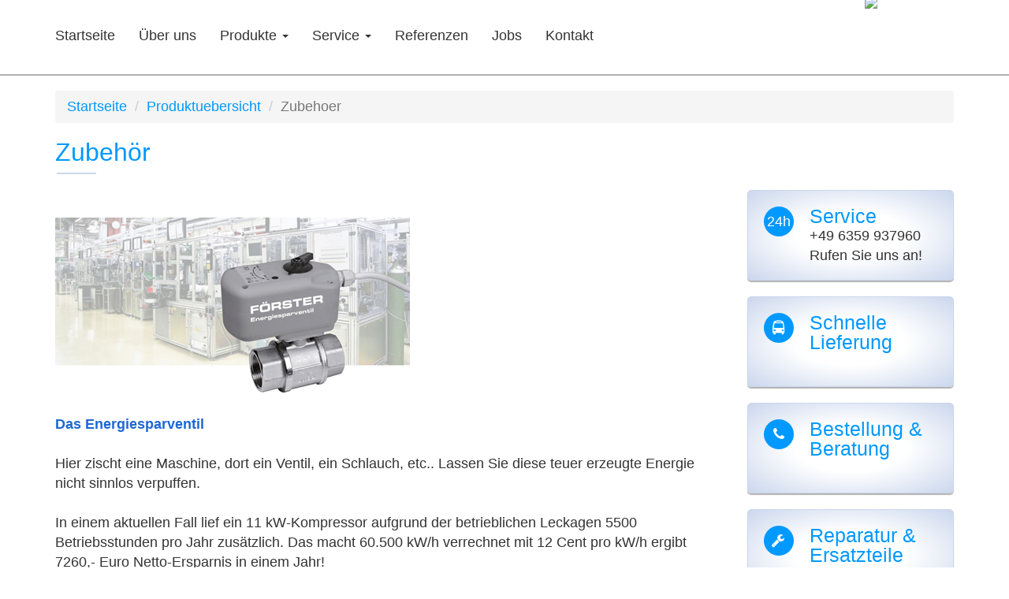

--- FILE ---
content_type: text/html; charset=UTF-8
request_url: https://www.foersterkom.de/produktuebersicht/zubehoer
body_size: 3386
content:

<!DOCTYPE html>
<html>
	<head>
					<base href="http://www.foersterkom.de">
				<meta charset="utf-8">
		<meta name="viewport" content="width=device-width, initial-scale=1.0">
					<meta name="keywords" content="Förster, Kompressoren, Kompressor, Grünstadt, Rhein-Neckar, Druckluft, Pneumatik, Drucklufttechnik, Wartung, Reparatur, Druckluftanlagen, Bad Dürkheim, Ludwigshafen, Speyer, Landau, Kaiserslautern, Mainz, Worms">
			<meta name="description" content="Willkommen bei Förster Kompressoren aus Grünstadt. Wir sind Ihr Lieferant für Kompressoren, Druckluftanlagen, ölfreie und trockene Druckluft, Kundendienst und Ersatzteile für Kompressoren.">
			<meta name="robots" content="index, follow">
			<meta name="generator" content="FörsterCMS">
			<meta name="author" content="">
			<title>Förster Kompressoren - Druckluft und Pneumatik Zubehör</title>
				<link media="all" type="text/css" rel="stylesheet" href="https://www.foersterkom.de/css/frontend.css">

	</head>
	<body>
		<nav class="navbar navbar-default navbar-fixed-top main">
			<div class="container">
				<div class="navbar-header">
					<a class="navbar-brand visible-xs-block navbar-link" href="http://www.foersterkom.de"><img src="https://www.foersterkom.de/img/logo.jpg" alt="FÖRSTER Kompressoren"  style="width: 113px;"></a>
					<button class="navbar-toggle collapsed" data-toggle="collapse" data-target="#navcol-1"><span class="sr-only">Toggle navigation</span><span class="icon-bar"></span><span class="icon-bar"></span><span class="icon-bar"></span></button>
				</div>
				<div class="collapse navbar-collapse" id="navcol-1">
					<ul class="nav navbar-nav">
																					<li role="presentation"><a href="/">Startseite</a></li>
																												<li role="presentation"><a href="/ueber-uns">Über uns</a></li>
																												<li class="dropdown"><a class="dropdown-toggle" data-toggle="dropdown" aria-expanded="false" href="/produktuebersicht">Produkte <span class="caret"></span></a>
									<ul class="dropdown-menu" role="menu">
																																	<li role="presentation"><a href="/produktuebersicht/kompressoren">Kompressoren</a></li>
																																												<li role="presentation"><a href="/produktuebersicht/trocknung">Lufttrockner</a></li>
																																												<li role="presentation"><a href="/produktuebersicht/filtration">Filtration</a></li>
																																												<li role="presentation"><a href="/produktuebersicht/rohrleitungen">Rohrleitungen</a></li>
																																												<li role="presentation"><a href="/produktuebersicht/behaelter">Druckbehälter</a></li>
																																												<li role="presentation"><a href="/produktuebersicht/pneumatik">Pneumatik</a></li>
																																												<li role="presentation"><a href="/produktuebersicht/zubehoer">Zubehör</a></li>
																																												<li role="presentation"><a href="/produktuebersicht/nagelgeraete">Nagelgeräte</a></li>
																																												<li role="presentation"><a href="/produktuebersicht/lackiertechnik">Lackiergeräte</a></li>
																																												<li role="presentation"><a href="/produktuebersicht/gebrauchtanlagen">Gebrauchte Kompressoren</a></li>
																														</ul>
								</li>
																												<li class="dropdown"><a class="dropdown-toggle" data-toggle="dropdown" aria-expanded="false" href="/service">Service <span class="caret"></span></a>
									<ul class="dropdown-menu" role="menu">
																																	<li role="presentation"><a href="/service/wartung-reparatur">Reparatur</a></li>
																																												<li role="presentation"><a href="/service/ersatzteile">Ersatzteile</a></li>
																																												<li role="presentation"><a href="/service/mietkompressoren">Mietkompressoren</a></li>
																																												<li role="presentation"><a href="/service/rohrleitungsbau">Rohrleitungsbau</a></li>
																																												<li role="presentation"><a href="/service/tuev-druckbehaelterpruefung">Behälterprüfung</a></li>
																														</ul>
								</li>
																												<li role="presentation"><a href="/referenzen">Referenzen</a></li>
																												<li role="presentation"><a href="/jobs">Jobs</a></li>
																												<li role="presentation"><a href="/kontakt">Kontakt</a></li>
																		</ul>
					<a class="navbar-link navbar-brand navbar-right" href="/"> <img src="https://www.foersterkom.de/img/logo.jpg" style="width: 113px;"></a>
				</div>
			</div>
		</nav>
			<section>
		<div class="container">
			<div class="row">
				<div class="col-md-12">
					<ol class="breadcrumb">
						<li><a href="/">Startseite</a></li>
																																		<li><a href="/produktuebersicht">Produktuebersicht</a></li>
																																			<li class="active">Zubehoer</li>
																		</ol>
					<h1 class="title">Zubeh&ouml;r</h1>
				</div>
			</div>
			<div class="row">
				<div class="col-md-9">
						<p> <img alt="" src="https://www.foersterkom.de/images/Produkte/Zubehoer/foerster-kompressoren-zubehoer.jpg" /><br /> <strong><span style="color:#1f67d3">Das Energiesparventil</span></strong><br /> <br /> Hier zischt eine Maschine, dort ein Ventil, ein Schlauch, etc.. Lassen Sie diese teuer erzeugte Energie nicht sinnlos verpuffen.<br /> <br /> In einem aktuellen Fall lief ein 11 kW-Kompressor aufgrund der betrieblichen Leckagen 5500 Betriebsstunden pro Jahr zusätzlich. Das macht 60.500 kW/h verrechnet mit 12 Cent pro kW/h ergibt 7260,- Euro Netto-Ersparnis in einem Jahr!<br /> <br /> <strong><span style="color:#1f67d3">Möchten auch Sie Energie einsparen?</span></strong><br /> <strong><span style="color:#1f67d3">Rufen Sie uns an: 06359/ 937960</span></strong></p> <p> </p> <p> </p> <hr /> <p> <br /> <img src="https://www.foersterkom.de/images/Produkte/Zubehoer/foerster-kompressoren-druckluftschlauch.jpg" style="float:left; height:179px; margin-right:20px; width:210px" /></p> <p style="text-align:justify"><strong><span style="color:#1f67d3">Ceflex - Gummiflex - Spiralflex</span></strong><br /> <br /> Die superelastischen und knickfesten Schläuche für Handwerk und Industrie.<br /> <br /> Gerne fertigen wir Ihnen auch indivi- duelle Schlauchlängen nach Wunsch an.</p> <p> </p> <p> </p> <p> </p> <p> </p> <p> </p> <p> </p> <hr /> <p> </p> <p><img src="https://www.foersterkom.de/images/Produkte/Zubehoer/foerster-kompressoren-kupplung.jpg" style="float:left; height:181px; margin-right:20px; width:210px" /></p> <p style="text-align:justify"><strong><span style="color:#1f67d3">Förster Sicherheitskupplung</span></strong><br /> <br /> Für optimalen Bedienkomfort empfeh- len wir unsere Sicherheitskupplung.<br /> Auslöseknopf drücken, die Kupplung entlüftet und erst dann lässt sich der Schlauch trennen, ohne dass der berüchtigte "Peitscheneffekt" entsteht.<br /> <br /> Eine hohe Garantie für Sicherheit an Ihrem Arbeitsplatz. </p> <p> </p> <p> </p> <p> </p> <p> </p> <hr /> <p> </p> <p><strong><span style="color:#1f67d3">Armaturen, Absperrventile, Regler etc.</span></strong><br /> <br /> Wir liefern Armaturenzubehör für jede Anwendung.</p> <p> </p> <p><img alt="" src="https://www.foersterkom.de/images/Produkte/Zubehoer/foerster-kompressoren-druckluftarmaturen.jpg" /></p>
				</div>
				<div class="col-md-3">
					<div class="box clearfix">
						<span>24h</span>
						<h3>Service</h3>
						<p>+49 6359 937960<br /> Rufen Sie uns an!</p>
					</div>
					<div class="box clearfix">
						<i class="fa fa-bus round"></i>
						<h3>Schnelle Lieferung</h3>
						
					</div>
					<div class="box clearfix">
						<i class="fa fa-phone round"></i>
						<h3>Bestellung &amp; Beratung</h3>
						
					</div>
					<div class="box clearfix">
						<i class="fa fa-wrench round"></i>
						<h3>Reparatur &amp; Ersatzteile</h3>
						
					</div>
				</div>
			</div>
		</div>
	</section>
				<footer>
			<div class="container">
				<div class="row">
					<div class="col-md-3 col-sm-6"><a href="http://www.foersterkom.de" class="brand text-uppercase">Förster Kompressoren</a>
																				<a href="/kontakt" class="text-nowrap">Kontakt</a>
																					<strong>&middot;</strong>
														<a href="/impressum" class="text-nowrap">Impressum</a>
																					<strong>&middot;</strong>
														<a href="/datenschutz" class="text-nowrap">Datenschutz</a>
												<p class="slight">Copyright © 2026 FÖRSTER Kompressoren</p>
						<p class="slight">Webdesign &amp; Development by <a href="http://www.it-gremm.de" target="_blank">IT Services Dennis Gremm</a></p>
					</div>
					<div class="col-md-3 col-sm-6">
						<div class="ma-t-28">
							<p><strong>Förster Kompressoren</strong><br /> Frank Förster<br /> In der Haarschnur 17<br /> 67269 Grünstadt / Pfalz</p>
						</div>
						<p><i class="fa fa-phone rounded"></i><span class="right">+49 6359 937960</span></p>
						<p><i class="fa fa-fax rounded"></i><span class="right">+49 6359 937962</span></p>
						<p><i class="fa fa-envelope-o rounded"></i><span class="right"><a href="mailto:air.info@foersterkom.de">air.info@foersterkom.de</a></span></p>
            																													</div>
					<div class="col-md-3 col-sm-6">
            <div class="ma-t-28 ma-b-10">
							<p class="ma-b-10 ma-t-28"><strong>Produkte</strong></p>
						</div>
						<ul>
													<li><a href="/produktuebersicht/kompressoren" class="text-nowrap">Kompressoren</a></li>
													<li><a href="/produktuebersicht/trocknung" class="text-nowrap">Lufttrockner</a></li>
													<li><a href="/produktuebersicht/filtration" class="text-nowrap">Filtration</a></li>
													<li><a href="/produktuebersicht/rohrleitungen" class="text-nowrap">Rohrleitungen</a></li>
													<li><a href="/produktuebersicht/behaelter" class="text-nowrap">Druckbehälter</a></li>
													<li><a href="/produktuebersicht/pneumatik" class="text-nowrap">Pneumatik</a></li>
													<li><a href="/produktuebersicht/zubehoer" class="text-nowrap">Zubehör</a></li>
													<li><a href="/produktuebersicht/nagelgeraete" class="text-nowrap">Nagelgeräte</a></li>
													<li><a href="/produktuebersicht/lackiertechnik" class="text-nowrap">Lackiergeräte</a></li>
													<li><a href="/produktuebersicht/gebrauchtanlagen" class="text-nowrap">Gebrauchte Kompressoren</a></li>
												</ul>
					</div>
					<div class="col-md-3 col-sm-6">
						<div class="ma-t-28 ma-b-10">
							<p class="ma-b-10 ma-t-28"><strong>Service</strong></p>
						</div>
						<ul>
													<li><a href="/service/wartung-reparatur" class="text-nowrap">Reparatur</a></li>
													<li><a href="/service/ersatzteile" class="text-nowrap">Ersatzteile</a></li>
													<li><a href="/service/mietkompressoren" class="text-nowrap">Mietkompressoren</a></li>
													<li><a href="/service/rohrleitungsbau" class="text-nowrap">Rohrleitungsbau</a></li>
													<li><a href="/service/tuev-druckbehaelterpruefung" class="text-nowrap">Behälterprüfung</a></li>
												</ul>
					</div>
				</div>
			</div>
		</footer>
		<script src="https://www.foersterkom.de/js/frontend.js"></script>

					<script>
				var gaProperty = 'UA-32667149-1';
				var disableStr = 'ga-disable-' + gaProperty;
				if(document.cookie.indexOf(disableStr + '=true') > -1)
					window[disableStr] = true;

				function gaOptout(){
					document.cookie = disableStr + '=true; expires=Thu, 31 Dec 2099 23:59:59 UTC; path=/';
					window[disableStr] = true;
					alert('Das Tracking durch Google Analytics wurde in Ihrem Browser für diese Website deaktiviert.');
				}

				(function(i,s,o,g,r,a,m){i['GoogleAnalyticsObject']=r;i[r]=i[r]||function(){
				(i[r].q=i[r].q||[]).push(arguments)},i[r].l=1*new Date();a=s.createElement(o),
				m=s.getElementsByTagName(o)[0];a.async=1;a.src=g;m.parentNode.insertBefore(a,m)
				})(window,document,'script','https://www.google-analytics.com/analytics.js','ga');

				ga('create', 'UA-32667149-1', 'auto');
				ga('send', 'pageview');
			</script>
			</body>
</html>


--- FILE ---
content_type: application/javascript
request_url: https://www.foersterkom.de/js/frontend.js
body_size: 68593
content:
if(function(t,e){"use strict";"object"==typeof module&&"object"==typeof module.exports?module.exports=t.document?e(t,!0):function(t){if(!t.document)throw new Error("jQuery requires a window with a document");return e(t)}:e(t)}("undefined"!=typeof window?window:this,function(t,e){"use strict";function n(t,e){e=e||nt;var n=e.createElement("script");n.text=t,e.head.appendChild(n).parentNode.removeChild(n)}function r(t){var e=!!t&&"length"in t&&t.length,n=pt.type(t);return"function"!==n&&!pt.isWindow(t)&&("array"===n||0===e||"number"==typeof e&&e>0&&e-1 in t)}function i(t,e){return t.nodeName&&t.nodeName.toLowerCase()===e.toLowerCase()}function o(t,e,n){return pt.isFunction(e)?pt.grep(t,function(t,r){return!!e.call(t,r,t)!==n}):e.nodeType?pt.grep(t,function(t){return t===e!==n}):"string"!=typeof e?pt.grep(t,function(t){return st.call(e,t)>-1!==n}):Dt.test(e)?pt.filter(e,t,n):(e=pt.filter(e,t),pt.grep(t,function(t){return st.call(e,t)>-1!==n&&1===t.nodeType}))}function a(t,e){for(;(t=t[e])&&1!==t.nodeType;);return t}function s(t){var e={};return pt.each(t.match(Et)||[],function(t,n){e[n]=!0}),e}function l(t){return t}function u(t){throw t}function c(t,e,n,r){var i;try{t&&pt.isFunction(i=t.promise)?i.call(t).done(e).fail(n):t&&pt.isFunction(i=t.then)?i.call(t,e,n):e.apply(void 0,[t].slice(r))}catch(t){n.apply(void 0,[t])}}function f(){nt.removeEventListener("DOMContentLoaded",f),t.removeEventListener("load",f),pt.ready()}function d(){this.expando=pt.expando+d.uid++}function h(t){return"true"===t||"false"!==t&&("null"===t?null:t===+t+""?+t:Rt.test(t)?JSON.parse(t):t)}function p(t,e,n){var r;if(void 0===n&&1===t.nodeType)if(r="data-"+e.replace(Pt,"-$&").toLowerCase(),"string"==typeof(n=t.getAttribute(r))){try{n=h(n)}catch(t){}$t.set(t,e,n)}else n=void 0;return n}function g(t,e,n,r){var i,o=1,a=20,s=r?function(){return r.cur()}:function(){return pt.css(t,e,"")},l=s(),u=n&&n[3]||(pt.cssNumber[e]?"":"px"),c=(pt.cssNumber[e]||"px"!==u&&+l)&&Ht.exec(pt.css(t,e));if(c&&c[3]!==u){u=u||c[3],n=n||[],c=+l||1;do{o=o||".5",c/=o,pt.style(t,e,c+u)}while(o!==(o=s()/l)&&1!==o&&--a)}return n&&(c=+c||+l||0,i=n[1]?c+(n[1]+1)*n[2]:+n[2],r&&(r.unit=u,r.start=c,r.end=i)),i}function v(t){var e,n=t.ownerDocument,r=t.nodeName,i=Bt[r];return i||(e=n.body.appendChild(n.createElement(r)),i=pt.css(e,"display"),e.parentNode.removeChild(e),"none"===i&&(i="block"),Bt[r]=i,i)}function m(t,e){for(var n,r,i=[],o=0,a=t.length;o<a;o++)r=t[o],r.style&&(n=r.style.display,e?("none"===n&&(i[o]=Ft.get(r,"display")||null,i[o]||(r.style.display="")),""===r.style.display&&Mt(r)&&(i[o]=v(r))):"none"!==n&&(i[o]="none",Ft.set(r,"display",n)));for(o=0;o<a;o++)null!=i[o]&&(t[o].style.display=i[o]);return t}function y(t,e){var n;return n=void 0!==t.getElementsByTagName?t.getElementsByTagName(e||"*"):void 0!==t.querySelectorAll?t.querySelectorAll(e||"*"):[],void 0===e||e&&i(t,e)?pt.merge([t],n):n}function b(t,e){for(var n=0,r=t.length;n<r;n++)Ft.set(t[n],"globalEval",!e||Ft.get(e[n],"globalEval"))}function x(t,e,n,r,i){for(var o,a,s,l,u,c,f=e.createDocumentFragment(),d=[],h=0,p=t.length;h<p;h++)if((o=t[h])||0===o)if("object"===pt.type(o))pt.merge(d,o.nodeType?[o]:o);else if(zt.test(o)){for(a=a||f.appendChild(e.createElement("div")),s=(Vt.exec(o)||["",""])[1].toLowerCase(),l=Xt[s]||Xt._default,a.innerHTML=l[1]+pt.htmlPrefilter(o)+l[2],c=l[0];c--;)a=a.lastChild;pt.merge(d,a.childNodes),a=f.firstChild,a.textContent=""}else d.push(e.createTextNode(o));for(f.textContent="",h=0;o=d[h++];)if(r&&pt.inArray(o,r)>-1)i&&i.push(o);else if(u=pt.contains(o.ownerDocument,o),a=y(f.appendChild(o),"script"),u&&b(a),n)for(c=0;o=a[c++];)Jt.test(o.type||"")&&n.push(o);return f}function w(){return!0}function S(){return!1}function T(){try{return nt.activeElement}catch(t){}}function D(t,e,n,r,i,o){var a,s;if("object"==typeof e){"string"!=typeof n&&(r=r||n,n=void 0);for(s in e)D(t,s,n,r,e[s],o);return t}if(null==r&&null==i?(i=n,r=n=void 0):null==i&&("string"==typeof n?(i=r,r=void 0):(i=r,r=n,n=void 0)),!1===i)i=S;else if(!i)return t;return 1===o&&(a=i,i=function(t){return pt().off(t),a.apply(this,arguments)},i.guid=a.guid||(a.guid=pt.guid++)),t.each(function(){pt.event.add(this,e,i,r,n)})}function C(t,e){return i(t,"table")&&i(11!==e.nodeType?e:e.firstChild,"tr")?pt(">tbody",t)[0]||t:t}function _(t){return t.type=(null!==t.getAttribute("type"))+"/"+t.type,t}function A(t){var e=ne.exec(t.type);return e?t.type=e[1]:t.removeAttribute("type"),t}function I(t,e){var n,r,i,o,a,s,l,u;if(1===e.nodeType){if(Ft.hasData(t)&&(o=Ft.access(t),a=Ft.set(e,o),u=o.events)){delete a.handle,a.events={};for(i in u)for(n=0,r=u[i].length;n<r;n++)pt.event.add(e,i,u[i][n])}$t.hasData(t)&&(s=$t.access(t),l=pt.extend({},s),$t.set(e,l))}}function E(t,e){var n=e.nodeName.toLowerCase();"input"===n&&Ut.test(t.type)?e.checked=t.checked:"input"!==n&&"textarea"!==n||(e.defaultValue=t.defaultValue)}function k(t,e,r,i){e=ot.apply([],e);var o,a,s,l,u,c,f=0,d=t.length,h=d-1,p=e[0],g=pt.isFunction(p);if(g||d>1&&"string"==typeof p&&!ht.checkClone&&ee.test(p))return t.each(function(n){var o=t.eq(n);g&&(e[0]=p.call(this,n,o.html())),k(o,e,r,i)});if(d&&(o=x(e,t[0].ownerDocument,!1,t,i),a=o.firstChild,1===o.childNodes.length&&(o=a),a||i)){for(s=pt.map(y(o,"script"),_),l=s.length;f<d;f++)u=o,f!==h&&(u=pt.clone(u,!0,!0),l&&pt.merge(s,y(u,"script"))),r.call(t[f],u,f);if(l)for(c=s[s.length-1].ownerDocument,pt.map(s,A),f=0;f<l;f++)u=s[f],Jt.test(u.type||"")&&!Ft.access(u,"globalEval")&&pt.contains(c,u)&&(u.src?pt._evalUrl&&pt._evalUrl(u.src):n(u.textContent.replace(re,""),c))}return t}function N(t,e,n){for(var r,i=e?pt.filter(e,t):t,o=0;null!=(r=i[o]);o++)n||1!==r.nodeType||pt.cleanData(y(r)),r.parentNode&&(n&&pt.contains(r.ownerDocument,r)&&b(y(r,"script")),r.parentNode.removeChild(r));return t}function j(t,e,n){var r,i,o,a,s=t.style;return n=n||ae(t),n&&(a=n.getPropertyValue(e)||n[e],""!==a||pt.contains(t.ownerDocument,t)||(a=pt.style(t,e)),!ht.pixelMarginRight()&&oe.test(a)&&ie.test(e)&&(r=s.width,i=s.minWidth,o=s.maxWidth,s.minWidth=s.maxWidth=s.width=a,a=n.width,s.width=r,s.minWidth=i,s.maxWidth=o)),void 0!==a?a+"":a}function L(t,e){return{get:function(){return t()?void delete this.get:(this.get=e).apply(this,arguments)}}}function F(t){if(t in de)return t;for(var e=t[0].toUpperCase()+t.slice(1),n=fe.length;n--;)if((t=fe[n]+e)in de)return t}function $(t){var e=pt.cssProps[t];return e||(e=pt.cssProps[t]=F(t)||t),e}function R(t,e,n){var r=Ht.exec(e);return r?Math.max(0,r[2]-(n||0))+(r[3]||"px"):e}function P(t,e,n,r,i){var o,a=0;for(o=n===(r?"border":"content")?4:"width"===e?1:0;o<4;o+=2)"margin"===n&&(a+=pt.css(t,n+qt[o],!0,i)),r?("content"===n&&(a-=pt.css(t,"padding"+qt[o],!0,i)),"margin"!==n&&(a-=pt.css(t,"border"+qt[o]+"Width",!0,i))):(a+=pt.css(t,"padding"+qt[o],!0,i),"padding"!==n&&(a+=pt.css(t,"border"+qt[o]+"Width",!0,i)));return a}function O(t,e,n){var r,i=ae(t),o=j(t,e,i),a="border-box"===pt.css(t,"boxSizing",!1,i);return oe.test(o)?o:(r=a&&(ht.boxSizingReliable()||o===t.style[e]),"auto"===o&&(o=t["offset"+e[0].toUpperCase()+e.slice(1)]),(o=parseFloat(o)||0)+P(t,e,n||(a?"border":"content"),r,i)+"px")}function H(t,e,n,r,i){return new H.prototype.init(t,e,n,r,i)}function q(){pe&&(!1===nt.hidden&&t.requestAnimationFrame?t.requestAnimationFrame(q):t.setTimeout(q,pt.fx.interval),pt.fx.tick())}function M(){return t.setTimeout(function(){he=void 0}),he=pt.now()}function W(t,e){var n,r=0,i={height:t};for(e=e?1:0;r<4;r+=2-e)n=qt[r],i["margin"+n]=i["padding"+n]=t;return e&&(i.opacity=i.width=t),i}function B(t,e,n){for(var r,i=(J.tweeners[e]||[]).concat(J.tweeners["*"]),o=0,a=i.length;o<a;o++)if(r=i[o].call(n,e,t))return r}function U(t,e,n){var r,i,o,a,s,l,u,c,f="width"in e||"height"in e,d=this,h={},p=t.style,g=t.nodeType&&Mt(t),v=Ft.get(t,"fxshow");n.queue||(a=pt._queueHooks(t,"fx"),null==a.unqueued&&(a.unqueued=0,s=a.empty.fire,a.empty.fire=function(){a.unqueued||s()}),a.unqueued++,d.always(function(){d.always(function(){a.unqueued--,pt.queue(t,"fx").length||a.empty.fire()})}));for(r in e)if(i=e[r],ge.test(i)){if(delete e[r],o=o||"toggle"===i,i===(g?"hide":"show")){if("show"!==i||!v||void 0===v[r])continue;g=!0}h[r]=v&&v[r]||pt.style(t,r)}if((l=!pt.isEmptyObject(e))||!pt.isEmptyObject(h)){f&&1===t.nodeType&&(n.overflow=[p.overflow,p.overflowX,p.overflowY],u=v&&v.display,null==u&&(u=Ft.get(t,"display")),c=pt.css(t,"display"),"none"===c&&(u?c=u:(m([t],!0),u=t.style.display||u,c=pt.css(t,"display"),m([t]))),("inline"===c||"inline-block"===c&&null!=u)&&"none"===pt.css(t,"float")&&(l||(d.done(function(){p.display=u}),null==u&&(c=p.display,u="none"===c?"":c)),p.display="inline-block")),n.overflow&&(p.overflow="hidden",d.always(function(){p.overflow=n.overflow[0],p.overflowX=n.overflow[1],p.overflowY=n.overflow[2]})),l=!1;for(r in h)l||(v?"hidden"in v&&(g=v.hidden):v=Ft.access(t,"fxshow",{display:u}),o&&(v.hidden=!g),g&&m([t],!0),d.done(function(){g||m([t]),Ft.remove(t,"fxshow");for(r in h)pt.style(t,r,h[r])})),l=B(g?v[r]:0,r,d),r in v||(v[r]=l.start,g&&(l.end=l.start,l.start=0))}}function V(t,e){var n,r,i,o,a;for(n in t)if(r=pt.camelCase(n),i=e[r],o=t[n],Array.isArray(o)&&(i=o[1],o=t[n]=o[0]),n!==r&&(t[r]=o,delete t[n]),(a=pt.cssHooks[r])&&"expand"in a){o=a.expand(o),delete t[r];for(n in o)n in t||(t[n]=o[n],e[n]=i)}else e[r]=i}function J(t,e,n){var r,i,o=0,a=J.prefilters.length,s=pt.Deferred().always(function(){delete l.elem}),l=function(){if(i)return!1;for(var e=he||M(),n=Math.max(0,u.startTime+u.duration-e),r=n/u.duration||0,o=1-r,a=0,l=u.tweens.length;a<l;a++)u.tweens[a].run(o);return s.notifyWith(t,[u,o,n]),o<1&&l?n:(l||s.notifyWith(t,[u,1,0]),s.resolveWith(t,[u]),!1)},u=s.promise({elem:t,props:pt.extend({},e),opts:pt.extend(!0,{specialEasing:{},easing:pt.easing._default},n),originalProperties:e,originalOptions:n,startTime:he||M(),duration:n.duration,tweens:[],createTween:function(e,n){var r=pt.Tween(t,u.opts,e,n,u.opts.specialEasing[e]||u.opts.easing);return u.tweens.push(r),r},stop:function(e){var n=0,r=e?u.tweens.length:0;if(i)return this;for(i=!0;n<r;n++)u.tweens[n].run(1);return e?(s.notifyWith(t,[u,1,0]),s.resolveWith(t,[u,e])):s.rejectWith(t,[u,e]),this}}),c=u.props;for(V(c,u.opts.specialEasing);o<a;o++)if(r=J.prefilters[o].call(u,t,c,u.opts))return pt.isFunction(r.stop)&&(pt._queueHooks(u.elem,u.opts.queue).stop=pt.proxy(r.stop,r)),r;return pt.map(c,B,u),pt.isFunction(u.opts.start)&&u.opts.start.call(t,u),u.progress(u.opts.progress).done(u.opts.done,u.opts.complete).fail(u.opts.fail).always(u.opts.always),pt.fx.timer(pt.extend(l,{elem:t,anim:u,queue:u.opts.queue})),u}function X(t){return(t.match(Et)||[]).join(" ")}function z(t){return t.getAttribute&&t.getAttribute("class")||""}function G(t,e,n,r){var i;if(Array.isArray(e))pt.each(e,function(e,i){n||_e.test(t)?r(t,i):G(t+"["+("object"==typeof i&&null!=i?e:"")+"]",i,n,r)});else if(n||"object"!==pt.type(e))r(t,e);else for(i in e)G(t+"["+i+"]",e[i],n,r)}function Q(t){return function(e,n){"string"!=typeof e&&(n=e,e="*");var r,i=0,o=e.toLowerCase().match(Et)||[];if(pt.isFunction(n))for(;r=o[i++];)"+"===r[0]?(r=r.slice(1)||"*",(t[r]=t[r]||[]).unshift(n)):(t[r]=t[r]||[]).push(n)}}function Y(t,e,n,r){function i(s){var l;return o[s]=!0,pt.each(t[s]||[],function(t,s){var u=s(e,n,r);return"string"!=typeof u||a||o[u]?a?!(l=u):void 0:(e.dataTypes.unshift(u),i(u),!1)}),l}var o={},a=t===Oe;return i(e.dataTypes[0])||!o["*"]&&i("*")}function K(t,e){var n,r,i=pt.ajaxSettings.flatOptions||{};for(n in e)void 0!==e[n]&&((i[n]?t:r||(r={}))[n]=e[n]);return r&&pt.extend(!0,t,r),t}function Z(t,e,n){for(var r,i,o,a,s=t.contents,l=t.dataTypes;"*"===l[0];)l.shift(),void 0===r&&(r=t.mimeType||e.getResponseHeader("Content-Type"));if(r)for(i in s)if(s[i]&&s[i].test(r)){l.unshift(i);break}if(l[0]in n)o=l[0];else{for(i in n){if(!l[0]||t.converters[i+" "+l[0]]){o=i;break}a||(a=i)}o=o||a}if(o)return o!==l[0]&&l.unshift(o),n[o]}function tt(t,e,n,r){var i,o,a,s,l,u={},c=t.dataTypes.slice();if(c[1])for(a in t.converters)u[a.toLowerCase()]=t.converters[a];for(o=c.shift();o;)if(t.responseFields[o]&&(n[t.responseFields[o]]=e),!l&&r&&t.dataFilter&&(e=t.dataFilter(e,t.dataType)),l=o,o=c.shift())if("*"===o)o=l;else if("*"!==l&&l!==o){if(!(a=u[l+" "+o]||u["* "+o]))for(i in u)if(s=i.split(" "),s[1]===o&&(a=u[l+" "+s[0]]||u["* "+s[0]])){!0===a?a=u[i]:!0!==u[i]&&(o=s[0],c.unshift(s[1]));break}if(!0!==a)if(a&&t.throws)e=a(e);else try{e=a(e)}catch(t){return{state:"parsererror",error:a?t:"No conversion from "+l+" to "+o}}}return{state:"success",data:e}}var et=[],nt=t.document,rt=Object.getPrototypeOf,it=et.slice,ot=et.concat,at=et.push,st=et.indexOf,lt={},ut=lt.toString,ct=lt.hasOwnProperty,ft=ct.toString,dt=ft.call(Object),ht={},pt=function(t,e){return new pt.fn.init(t,e)},gt=/^[\s\uFEFF\xA0]+|[\s\uFEFF\xA0]+$/g,vt=/^-ms-/,mt=/-([a-z])/g,yt=function(t,e){return e.toUpperCase()};pt.fn=pt.prototype={jquery:"3.2.1",constructor:pt,length:0,toArray:function(){return it.call(this)},get:function(t){return null==t?it.call(this):t<0?this[t+this.length]:this[t]},pushStack:function(t){var e=pt.merge(this.constructor(),t);return e.prevObject=this,e},each:function(t){return pt.each(this,t)},map:function(t){return this.pushStack(pt.map(this,function(e,n){return t.call(e,n,e)}))},slice:function(){return this.pushStack(it.apply(this,arguments))},first:function(){return this.eq(0)},last:function(){return this.eq(-1)},eq:function(t){var e=this.length,n=+t+(t<0?e:0);return this.pushStack(n>=0&&n<e?[this[n]]:[])},end:function(){return this.prevObject||this.constructor()},push:at,sort:et.sort,splice:et.splice},pt.extend=pt.fn.extend=function(){var t,e,n,r,i,o,a=arguments[0]||{},s=1,l=arguments.length,u=!1;for("boolean"==typeof a&&(u=a,a=arguments[s]||{},s++),"object"==typeof a||pt.isFunction(a)||(a={}),s===l&&(a=this,s--);s<l;s++)if(null!=(t=arguments[s]))for(e in t)n=a[e],r=t[e],a!==r&&(u&&r&&(pt.isPlainObject(r)||(i=Array.isArray(r)))?(i?(i=!1,o=n&&Array.isArray(n)?n:[]):o=n&&pt.isPlainObject(n)?n:{},a[e]=pt.extend(u,o,r)):void 0!==r&&(a[e]=r));return a},pt.extend({expando:"jQuery"+("3.2.1"+Math.random()).replace(/\D/g,""),isReady:!0,error:function(t){throw new Error(t)},noop:function(){},isFunction:function(t){return"function"===pt.type(t)},isWindow:function(t){return null!=t&&t===t.window},isNumeric:function(t){var e=pt.type(t);return("number"===e||"string"===e)&&!isNaN(t-parseFloat(t))},isPlainObject:function(t){var e,n;return!(!t||"[object Object]"!==ut.call(t))&&(!(e=rt(t))||"function"==typeof(n=ct.call(e,"constructor")&&e.constructor)&&ft.call(n)===dt)},isEmptyObject:function(t){var e;for(e in t)return!1;return!0},type:function(t){return null==t?t+"":"object"==typeof t||"function"==typeof t?lt[ut.call(t)]||"object":typeof t},globalEval:function(t){n(t)},camelCase:function(t){return t.replace(vt,"ms-").replace(mt,yt)},each:function(t,e){var n,i=0;if(r(t))for(n=t.length;i<n&&!1!==e.call(t[i],i,t[i]);i++);else for(i in t)if(!1===e.call(t[i],i,t[i]))break;return t},trim:function(t){return null==t?"":(t+"").replace(gt,"")},makeArray:function(t,e){var n=e||[];return null!=t&&(r(Object(t))?pt.merge(n,"string"==typeof t?[t]:t):at.call(n,t)),n},inArray:function(t,e,n){return null==e?-1:st.call(e,t,n)},merge:function(t,e){for(var n=+e.length,r=0,i=t.length;r<n;r++)t[i++]=e[r];return t.length=i,t},grep:function(t,e,n){for(var r=[],i=0,o=t.length,a=!n;i<o;i++)!e(t[i],i)!==a&&r.push(t[i]);return r},map:function(t,e,n){var i,o,a=0,s=[];if(r(t))for(i=t.length;a<i;a++)null!=(o=e(t[a],a,n))&&s.push(o);else for(a in t)null!=(o=e(t[a],a,n))&&s.push(o);return ot.apply([],s)},guid:1,proxy:function(t,e){var n,r,i;if("string"==typeof e&&(n=t[e],e=t,t=n),pt.isFunction(t))return r=it.call(arguments,2),i=function(){return t.apply(e||this,r.concat(it.call(arguments)))},i.guid=t.guid=t.guid||pt.guid++,i},now:Date.now,support:ht}),"function"==typeof Symbol&&(pt.fn[Symbol.iterator]=et[Symbol.iterator]),pt.each("Boolean Number String Function Array Date RegExp Object Error Symbol".split(" "),function(t,e){lt["[object "+e+"]"]=e.toLowerCase()});var bt=function(t){function e(t,e,n,r){var i,o,a,s,l,c,d,h=e&&e.ownerDocument,p=e?e.nodeType:9;if(n=n||[],"string"!=typeof t||!t||1!==p&&9!==p&&11!==p)return n;if(!r&&((e?e.ownerDocument||e:H)!==N&&k(e),e=e||N,L)){if(11!==p&&(l=gt.exec(t)))if(i=l[1]){if(9===p){if(!(a=e.getElementById(i)))return n;if(a.id===i)return n.push(a),n}else if(h&&(a=h.getElementById(i))&&P(e,a)&&a.id===i)return n.push(a),n}else{if(l[2])return Q.apply(n,e.getElementsByTagName(t)),n;if((i=l[3])&&x.getElementsByClassName&&e.getElementsByClassName)return Q.apply(n,e.getElementsByClassName(i)),n}if(x.qsa&&!U[t+" "]&&(!F||!F.test(t))){if(1!==p)h=e,d=t;else if("object"!==e.nodeName.toLowerCase()){for((s=e.getAttribute("id"))?s=s.replace(bt,xt):e.setAttribute("id",s=O),c=D(t),o=c.length;o--;)c[o]="#"+s+" "+f(c[o]);d=c.join(","),h=vt.test(t)&&u(e.parentNode)||e}if(d)try{return Q.apply(n,h.querySelectorAll(d)),n}catch(t){}finally{s===O&&e.removeAttribute("id")}}}return _(t.replace(ot,"$1"),e,n,r)}function n(){function t(n,r){return e.push(n+" ")>w.cacheLength&&delete t[e.shift()],t[n+" "]=r}var e=[];return t}function r(t){return t[O]=!0,t}function i(t){var e=N.createElement("fieldset");try{return!!t(e)}catch(t){return!1}finally{e.parentNode&&e.parentNode.removeChild(e),e=null}}function o(t,e){for(var n=t.split("|"),r=n.length;r--;)w.attrHandle[n[r]]=e}function a(t,e){var n=e&&t,r=n&&1===t.nodeType&&1===e.nodeType&&t.sourceIndex-e.sourceIndex;if(r)return r;if(n)for(;n=n.nextSibling;)if(n===e)return-1;return t?1:-1}function s(t){return function(e){return"form"in e?e.parentNode&&!1===e.disabled?"label"in e?"label"in e.parentNode?e.parentNode.disabled===t:e.disabled===t:e.isDisabled===t||e.isDisabled!==!t&&St(e)===t:e.disabled===t:"label"in e&&e.disabled===t}}function l(t){return r(function(e){return e=+e,r(function(n,r){for(var i,o=t([],n.length,e),a=o.length;a--;)n[i=o[a]]&&(n[i]=!(r[i]=n[i]))})})}function u(t){return t&&void 0!==t.getElementsByTagName&&t}function c(){}function f(t){for(var e=0,n=t.length,r="";e<n;e++)r+=t[e].value;return r}function d(t,e,n){var r=e.dir,i=e.next,o=i||r,a=n&&"parentNode"===o,s=M++;return e.first?function(e,n,i){for(;e=e[r];)if(1===e.nodeType||a)return t(e,n,i);return!1}:function(e,n,l){var u,c,f,d=[q,s];if(l){for(;e=e[r];)if((1===e.nodeType||a)&&t(e,n,l))return!0}else for(;e=e[r];)if(1===e.nodeType||a)if(f=e[O]||(e[O]={}),c=f[e.uniqueID]||(f[e.uniqueID]={}),i&&i===e.nodeName.toLowerCase())e=e[r]||e;else{if((u=c[o])&&u[0]===q&&u[1]===s)return d[2]=u[2];if(c[o]=d,d[2]=t(e,n,l))return!0}return!1}}function h(t){return t.length>1?function(e,n,r){for(var i=t.length;i--;)if(!t[i](e,n,r))return!1;return!0}:t[0]}function p(t,n,r){for(var i=0,o=n.length;i<o;i++)e(t,n[i],r);return r}function g(t,e,n,r,i){for(var o,a=[],s=0,l=t.length,u=null!=e;s<l;s++)(o=t[s])&&(n&&!n(o,r,i)||(a.push(o),u&&e.push(s)));return a}function v(t,e,n,i,o,a){return i&&!i[O]&&(i=v(i)),o&&!o[O]&&(o=v(o,a)),r(function(r,a,s,l){var u,c,f,d=[],h=[],v=a.length,m=r||p(e||"*",s.nodeType?[s]:s,[]),y=!t||!r&&e?m:g(m,d,t,s,l),b=n?o||(r?t:v||i)?[]:a:y;if(n&&n(y,b,s,l),i)for(u=g(b,h),i(u,[],s,l),c=u.length;c--;)(f=u[c])&&(b[h[c]]=!(y[h[c]]=f));if(r){if(o||t){if(o){for(u=[],c=b.length;c--;)(f=b[c])&&u.push(y[c]=f);o(null,b=[],u,l)}for(c=b.length;c--;)(f=b[c])&&(u=o?K(r,f):d[c])>-1&&(r[u]=!(a[u]=f))}}else b=g(b===a?b.splice(v,b.length):b),o?o(null,a,b,l):Q.apply(a,b)})}function m(t){for(var e,n,r,i=t.length,o=w.relative[t[0].type],a=o||w.relative[" "],s=o?1:0,l=d(function(t){return t===e},a,!0),u=d(function(t){return K(e,t)>-1},a,!0),c=[function(t,n,r){var i=!o&&(r||n!==A)||((e=n).nodeType?l(t,n,r):u(t,n,r));return e=null,i}];s<i;s++)if(n=w.relative[t[s].type])c=[d(h(c),n)];else{if(n=w.filter[t[s].type].apply(null,t[s].matches),n[O]){for(r=++s;r<i&&!w.relative[t[r].type];r++);return v(s>1&&h(c),s>1&&f(t.slice(0,s-1).concat({value:" "===t[s-2].type?"*":""})).replace(ot,"$1"),n,s<r&&m(t.slice(s,r)),r<i&&m(t=t.slice(r)),r<i&&f(t))}c.push(n)}return h(c)}function y(t,n){var i=n.length>0,o=t.length>0,a=function(r,a,s,l,u){var c,f,d,h=0,p="0",v=r&&[],m=[],y=A,b=r||o&&w.find.TAG("*",u),x=q+=null==y?1:Math.random()||.1,S=b.length;for(u&&(A=a===N||a||u);p!==S&&null!=(c=b[p]);p++){if(o&&c){for(f=0,a||c.ownerDocument===N||(k(c),s=!L);d=t[f++];)if(d(c,a||N,s)){l.push(c);break}u&&(q=x)}i&&((c=!d&&c)&&h--,r&&v.push(c))}if(h+=p,i&&p!==h){for(f=0;d=n[f++];)d(v,m,a,s);if(r){if(h>0)for(;p--;)v[p]||m[p]||(m[p]=z.call(l));m=g(m)}Q.apply(l,m),u&&!r&&m.length>0&&h+n.length>1&&e.uniqueSort(l)}return u&&(q=x,A=y),v};return i?r(a):a}var b,x,w,S,T,D,C,_,A,I,E,k,N,j,L,F,$,R,P,O="sizzle"+1*new Date,H=t.document,q=0,M=0,W=n(),B=n(),U=n(),V=function(t,e){return t===e&&(E=!0),0},J={}.hasOwnProperty,X=[],z=X.pop,G=X.push,Q=X.push,Y=X.slice,K=function(t,e){for(var n=0,r=t.length;n<r;n++)if(t[n]===e)return n;return-1},Z="checked|selected|async|autofocus|autoplay|controls|defer|disabled|hidden|ismap|loop|multiple|open|readonly|required|scoped",tt="[\\x20\\t\\r\\n\\f]",et="(?:\\\\.|[\\w-]|[^\0-\\xa0])+",nt="\\["+tt+"*("+et+")(?:"+tt+"*([*^$|!~]?=)"+tt+"*(?:'((?:\\\\.|[^\\\\'])*)'|\"((?:\\\\.|[^\\\\\"])*)\"|("+et+"))|)"+tt+"*\\]",rt=":("+et+")(?:\\((('((?:\\\\.|[^\\\\'])*)'|\"((?:\\\\.|[^\\\\\"])*)\")|((?:\\\\.|[^\\\\()[\\]]|"+nt+")*)|.*)\\)|)",it=new RegExp(tt+"+","g"),ot=new RegExp("^"+tt+"+|((?:^|[^\\\\])(?:\\\\.)*)"+tt+"+$","g"),at=new RegExp("^"+tt+"*,"+tt+"*"),st=new RegExp("^"+tt+"*([>+~]|"+tt+")"+tt+"*"),lt=new RegExp("="+tt+"*([^\\]'\"]*?)"+tt+"*\\]","g"),ut=new RegExp(rt),ct=new RegExp("^"+et+"$"),ft={ID:new RegExp("^#("+et+")"),CLASS:new RegExp("^\\.("+et+")"),TAG:new RegExp("^("+et+"|[*])"),ATTR:new RegExp("^"+nt),PSEUDO:new RegExp("^"+rt),CHILD:new RegExp("^:(only|first|last|nth|nth-last)-(child|of-type)(?:\\("+tt+"*(even|odd|(([+-]|)(\\d*)n|)"+tt+"*(?:([+-]|)"+tt+"*(\\d+)|))"+tt+"*\\)|)","i"),bool:new RegExp("^(?:"+Z+")$","i"),needsContext:new RegExp("^"+tt+"*[>+~]|:(even|odd|eq|gt|lt|nth|first|last)(?:\\("+tt+"*((?:-\\d)?\\d*)"+tt+"*\\)|)(?=[^-]|$)","i")},dt=/^(?:input|select|textarea|button)$/i,ht=/^h\d$/i,pt=/^[^{]+\{\s*\[native \w/,gt=/^(?:#([\w-]+)|(\w+)|\.([\w-]+))$/,vt=/[+~]/,mt=new RegExp("\\\\([\\da-f]{1,6}"+tt+"?|("+tt+")|.)","ig"),yt=function(t,e,n){var r="0x"+e-65536;return r!==r||n?e:r<0?String.fromCharCode(r+65536):String.fromCharCode(r>>10|55296,1023&r|56320)},bt=/([\0-\x1f\x7f]|^-?\d)|^-$|[^\0-\x1f\x7f-\uFFFF\w-]/g,xt=function(t,e){return e?"\0"===t?"�":t.slice(0,-1)+"\\"+t.charCodeAt(t.length-1).toString(16)+" ":"\\"+t},wt=function(){k()},St=d(function(t){return!0===t.disabled&&("form"in t||"label"in t)},{dir:"parentNode",next:"legend"});try{Q.apply(X=Y.call(H.childNodes),H.childNodes),X[H.childNodes.length].nodeType}catch(t){Q={apply:X.length?function(t,e){G.apply(t,Y.call(e))}:function(t,e){for(var n=t.length,r=0;t[n++]=e[r++];);t.length=n-1}}}x=e.support={},T=e.isXML=function(t){var e=t&&(t.ownerDocument||t).documentElement;return!!e&&"HTML"!==e.nodeName},k=e.setDocument=function(t){var e,n,r=t?t.ownerDocument||t:H;return r!==N&&9===r.nodeType&&r.documentElement?(N=r,j=N.documentElement,L=!T(N),H!==N&&(n=N.defaultView)&&n.top!==n&&(n.addEventListener?n.addEventListener("unload",wt,!1):n.attachEvent&&n.attachEvent("onunload",wt)),x.attributes=i(function(t){return t.className="i",!t.getAttribute("className")}),x.getElementsByTagName=i(function(t){return t.appendChild(N.createComment("")),!t.getElementsByTagName("*").length}),x.getElementsByClassName=pt.test(N.getElementsByClassName),x.getById=i(function(t){return j.appendChild(t).id=O,!N.getElementsByName||!N.getElementsByName(O).length}),x.getById?(w.filter.ID=function(t){var e=t.replace(mt,yt);return function(t){return t.getAttribute("id")===e}},w.find.ID=function(t,e){if(void 0!==e.getElementById&&L){var n=e.getElementById(t);return n?[n]:[]}}):(w.filter.ID=function(t){var e=t.replace(mt,yt);return function(t){var n=void 0!==t.getAttributeNode&&t.getAttributeNode("id");return n&&n.value===e}},w.find.ID=function(t,e){if(void 0!==e.getElementById&&L){var n,r,i,o=e.getElementById(t);if(o){if((n=o.getAttributeNode("id"))&&n.value===t)return[o];for(i=e.getElementsByName(t),r=0;o=i[r++];)if((n=o.getAttributeNode("id"))&&n.value===t)return[o]}return[]}}),w.find.TAG=x.getElementsByTagName?function(t,e){return void 0!==e.getElementsByTagName?e.getElementsByTagName(t):x.qsa?e.querySelectorAll(t):void 0}:function(t,e){var n,r=[],i=0,o=e.getElementsByTagName(t);if("*"===t){for(;n=o[i++];)1===n.nodeType&&r.push(n);return r}return o},w.find.CLASS=x.getElementsByClassName&&function(t,e){if(void 0!==e.getElementsByClassName&&L)return e.getElementsByClassName(t)},$=[],F=[],(x.qsa=pt.test(N.querySelectorAll))&&(i(function(t){j.appendChild(t).innerHTML="<a id='"+O+"'></a><select id='"+O+"-\r\\' msallowcapture=''><option selected=''></option></select>",t.querySelectorAll("[msallowcapture^='']").length&&F.push("[*^$]="+tt+"*(?:''|\"\")"),t.querySelectorAll("[selected]").length||F.push("\\["+tt+"*(?:value|"+Z+")"),t.querySelectorAll("[id~="+O+"-]").length||F.push("~="),t.querySelectorAll(":checked").length||F.push(":checked"),t.querySelectorAll("a#"+O+"+*").length||F.push(".#.+[+~]")}),i(function(t){t.innerHTML="<a href='' disabled='disabled'></a><select disabled='disabled'><option/></select>";var e=N.createElement("input");e.setAttribute("type","hidden"),t.appendChild(e).setAttribute("name","D"),t.querySelectorAll("[name=d]").length&&F.push("name"+tt+"*[*^$|!~]?="),2!==t.querySelectorAll(":enabled").length&&F.push(":enabled",":disabled"),j.appendChild(t).disabled=!0,2!==t.querySelectorAll(":disabled").length&&F.push(":enabled",":disabled"),t.querySelectorAll("*,:x"),F.push(",.*:")})),(x.matchesSelector=pt.test(R=j.matches||j.webkitMatchesSelector||j.mozMatchesSelector||j.oMatchesSelector||j.msMatchesSelector))&&i(function(t){x.disconnectedMatch=R.call(t,"*"),R.call(t,"[s!='']:x"),$.push("!=",rt)}),F=F.length&&new RegExp(F.join("|")),$=$.length&&new RegExp($.join("|")),e=pt.test(j.compareDocumentPosition),P=e||pt.test(j.contains)?function(t,e){var n=9===t.nodeType?t.documentElement:t,r=e&&e.parentNode;return t===r||!(!r||1!==r.nodeType||!(n.contains?n.contains(r):t.compareDocumentPosition&&16&t.compareDocumentPosition(r)))}:function(t,e){if(e)for(;e=e.parentNode;)if(e===t)return!0;return!1},V=e?function(t,e){if(t===e)return E=!0,0;var n=!t.compareDocumentPosition-!e.compareDocumentPosition;return n||(n=(t.ownerDocument||t)===(e.ownerDocument||e)?t.compareDocumentPosition(e):1,1&n||!x.sortDetached&&e.compareDocumentPosition(t)===n?t===N||t.ownerDocument===H&&P(H,t)?-1:e===N||e.ownerDocument===H&&P(H,e)?1:I?K(I,t)-K(I,e):0:4&n?-1:1)}:function(t,e){if(t===e)return E=!0,0;var n,r=0,i=t.parentNode,o=e.parentNode,s=[t],l=[e];if(!i||!o)return t===N?-1:e===N?1:i?-1:o?1:I?K(I,t)-K(I,e):0;if(i===o)return a(t,e);for(n=t;n=n.parentNode;)s.unshift(n);for(n=e;n=n.parentNode;)l.unshift(n);for(;s[r]===l[r];)r++;return r?a(s[r],l[r]):s[r]===H?-1:l[r]===H?1:0},N):N},e.matches=function(t,n){return e(t,null,null,n)},e.matchesSelector=function(t,n){if((t.ownerDocument||t)!==N&&k(t),n=n.replace(lt,"='$1']"),x.matchesSelector&&L&&!U[n+" "]&&(!$||!$.test(n))&&(!F||!F.test(n)))try{var r=R.call(t,n);if(r||x.disconnectedMatch||t.document&&11!==t.document.nodeType)return r}catch(t){}return e(n,N,null,[t]).length>0},e.contains=function(t,e){return(t.ownerDocument||t)!==N&&k(t),P(t,e)},e.attr=function(t,e){(t.ownerDocument||t)!==N&&k(t);var n=w.attrHandle[e.toLowerCase()],r=n&&J.call(w.attrHandle,e.toLowerCase())?n(t,e,!L):void 0;return void 0!==r?r:x.attributes||!L?t.getAttribute(e):(r=t.getAttributeNode(e))&&r.specified?r.value:null},e.escape=function(t){return(t+"").replace(bt,xt)},e.error=function(t){throw new Error("Syntax error, unrecognized expression: "+t)},e.uniqueSort=function(t){var e,n=[],r=0,i=0;if(E=!x.detectDuplicates,I=!x.sortStable&&t.slice(0),t.sort(V),E){for(;e=t[i++];)e===t[i]&&(r=n.push(i));for(;r--;)t.splice(n[r],1)}return I=null,t},S=e.getText=function(t){var e,n="",r=0,i=t.nodeType;if(i){if(1===i||9===i||11===i){if("string"==typeof t.textContent)return t.textContent;for(t=t.firstChild;t;t=t.nextSibling)n+=S(t)}else if(3===i||4===i)return t.nodeValue}else for(;e=t[r++];)n+=S(e);return n},w=e.selectors={cacheLength:50,createPseudo:r,match:ft,attrHandle:{},find:{},relative:{">":{dir:"parentNode",first:!0}," ":{dir:"parentNode"},"+":{dir:"previousSibling",first:!0},"~":{dir:"previousSibling"}},preFilter:{ATTR:function(t){return t[1]=t[1].replace(mt,yt),t[3]=(t[3]||t[4]||t[5]||"").replace(mt,yt),"~="===t[2]&&(t[3]=" "+t[3]+" "),t.slice(0,4)},CHILD:function(t){return t[1]=t[1].toLowerCase(),"nth"===t[1].slice(0,3)?(t[3]||e.error(t[0]),t[4]=+(t[4]?t[5]+(t[6]||1):2*("even"===t[3]||"odd"===t[3])),t[5]=+(t[7]+t[8]||"odd"===t[3])):t[3]&&e.error(t[0]),t},PSEUDO:function(t){var e,n=!t[6]&&t[2];return ft.CHILD.test(t[0])?null:(t[3]?t[2]=t[4]||t[5]||"":n&&ut.test(n)&&(e=D(n,!0))&&(e=n.indexOf(")",n.length-e)-n.length)&&(t[0]=t[0].slice(0,e),t[2]=n.slice(0,e)),t.slice(0,3))}},filter:{TAG:function(t){var e=t.replace(mt,yt).toLowerCase();return"*"===t?function(){return!0}:function(t){return t.nodeName&&t.nodeName.toLowerCase()===e}},CLASS:function(t){var e=W[t+" "];return e||(e=new RegExp("(^|"+tt+")"+t+"("+tt+"|$)"))&&W(t,function(t){return e.test("string"==typeof t.className&&t.className||void 0!==t.getAttribute&&t.getAttribute("class")||"")})},ATTR:function(t,n,r){return function(i){var o=e.attr(i,t);return null==o?"!="===n:!n||(o+="","="===n?o===r:"!="===n?o!==r:"^="===n?r&&0===o.indexOf(r):"*="===n?r&&o.indexOf(r)>-1:"$="===n?r&&o.slice(-r.length)===r:"~="===n?(" "+o.replace(it," ")+" ").indexOf(r)>-1:"|="===n&&(o===r||o.slice(0,r.length+1)===r+"-"))}},CHILD:function(t,e,n,r,i){var o="nth"!==t.slice(0,3),a="last"!==t.slice(-4),s="of-type"===e;return 1===r&&0===i?function(t){return!!t.parentNode}:function(e,n,l){var u,c,f,d,h,p,g=o!==a?"nextSibling":"previousSibling",v=e.parentNode,m=s&&e.nodeName.toLowerCase(),y=!l&&!s,b=!1;if(v){if(o){for(;g;){for(d=e;d=d[g];)if(s?d.nodeName.toLowerCase()===m:1===d.nodeType)return!1;p=g="only"===t&&!p&&"nextSibling"}return!0}if(p=[a?v.firstChild:v.lastChild],a&&y){for(d=v,f=d[O]||(d[O]={}),c=f[d.uniqueID]||(f[d.uniqueID]={}),u=c[t]||[],h=u[0]===q&&u[1],b=h&&u[2],d=h&&v.childNodes[h];d=++h&&d&&d[g]||(b=h=0)||p.pop();)if(1===d.nodeType&&++b&&d===e){c[t]=[q,h,b];break}}else if(y&&(d=e,f=d[O]||(d[O]={}),c=f[d.uniqueID]||(f[d.uniqueID]={}),u=c[t]||[],h=u[0]===q&&u[1],b=h),!1===b)for(;(d=++h&&d&&d[g]||(b=h=0)||p.pop())&&((s?d.nodeName.toLowerCase()!==m:1!==d.nodeType)||!++b||(y&&(f=d[O]||(d[O]={}),c=f[d.uniqueID]||(f[d.uniqueID]={}),c[t]=[q,b]),d!==e)););return(b-=i)===r||b%r==0&&b/r>=0}}},PSEUDO:function(t,n){var i,o=w.pseudos[t]||w.setFilters[t.toLowerCase()]||e.error("unsupported pseudo: "+t);return o[O]?o(n):o.length>1?(i=[t,t,"",n],w.setFilters.hasOwnProperty(t.toLowerCase())?r(function(t,e){for(var r,i=o(t,n),a=i.length;a--;)r=K(t,i[a]),t[r]=!(e[r]=i[a])}):function(t){return o(t,0,i)}):o}},pseudos:{not:r(function(t){var e=[],n=[],i=C(t.replace(ot,"$1"));return i[O]?r(function(t,e,n,r){for(var o,a=i(t,null,r,[]),s=t.length;s--;)(o=a[s])&&(t[s]=!(e[s]=o))}):function(t,r,o){return e[0]=t,i(e,null,o,n),e[0]=null,!n.pop()}}),has:r(function(t){return function(n){return e(t,n).length>0}}),contains:r(function(t){return t=t.replace(mt,yt),function(e){return(e.textContent||e.innerText||S(e)).indexOf(t)>-1}}),lang:r(function(t){return ct.test(t||"")||e.error("unsupported lang: "+t),t=t.replace(mt,yt).toLowerCase(),function(e){var n;do{if(n=L?e.lang:e.getAttribute("xml:lang")||e.getAttribute("lang"))return(n=n.toLowerCase())===t||0===n.indexOf(t+"-")}while((e=e.parentNode)&&1===e.nodeType);return!1}}),target:function(e){var n=t.location&&t.location.hash;return n&&n.slice(1)===e.id},root:function(t){return t===j},focus:function(t){return t===N.activeElement&&(!N.hasFocus||N.hasFocus())&&!!(t.type||t.href||~t.tabIndex)},enabled:s(!1),disabled:s(!0),checked:function(t){var e=t.nodeName.toLowerCase()
;return"input"===e&&!!t.checked||"option"===e&&!!t.selected},selected:function(t){return t.parentNode&&t.parentNode.selectedIndex,!0===t.selected},empty:function(t){for(t=t.firstChild;t;t=t.nextSibling)if(t.nodeType<6)return!1;return!0},parent:function(t){return!w.pseudos.empty(t)},header:function(t){return ht.test(t.nodeName)},input:function(t){return dt.test(t.nodeName)},button:function(t){var e=t.nodeName.toLowerCase();return"input"===e&&"button"===t.type||"button"===e},text:function(t){var e;return"input"===t.nodeName.toLowerCase()&&"text"===t.type&&(null==(e=t.getAttribute("type"))||"text"===e.toLowerCase())},first:l(function(){return[0]}),last:l(function(t,e){return[e-1]}),eq:l(function(t,e,n){return[n<0?n+e:n]}),even:l(function(t,e){for(var n=0;n<e;n+=2)t.push(n);return t}),odd:l(function(t,e){for(var n=1;n<e;n+=2)t.push(n);return t}),lt:l(function(t,e,n){for(var r=n<0?n+e:n;--r>=0;)t.push(r);return t}),gt:l(function(t,e,n){for(var r=n<0?n+e:n;++r<e;)t.push(r);return t})}},w.pseudos.nth=w.pseudos.eq;for(b in{radio:!0,checkbox:!0,file:!0,password:!0,image:!0})w.pseudos[b]=function(t){return function(e){return"input"===e.nodeName.toLowerCase()&&e.type===t}}(b);for(b in{submit:!0,reset:!0})w.pseudos[b]=function(t){return function(e){var n=e.nodeName.toLowerCase();return("input"===n||"button"===n)&&e.type===t}}(b);return c.prototype=w.filters=w.pseudos,w.setFilters=new c,D=e.tokenize=function(t,n){var r,i,o,a,s,l,u,c=B[t+" "];if(c)return n?0:c.slice(0);for(s=t,l=[],u=w.preFilter;s;){r&&!(i=at.exec(s))||(i&&(s=s.slice(i[0].length)||s),l.push(o=[])),r=!1,(i=st.exec(s))&&(r=i.shift(),o.push({value:r,type:i[0].replace(ot," ")}),s=s.slice(r.length));for(a in w.filter)!(i=ft[a].exec(s))||u[a]&&!(i=u[a](i))||(r=i.shift(),o.push({value:r,type:a,matches:i}),s=s.slice(r.length));if(!r)break}return n?s.length:s?e.error(t):B(t,l).slice(0)},C=e.compile=function(t,e){var n,r=[],i=[],o=U[t+" "];if(!o){for(e||(e=D(t)),n=e.length;n--;)o=m(e[n]),o[O]?r.push(o):i.push(o);o=U(t,y(i,r)),o.selector=t}return o},_=e.select=function(t,e,n,r){var i,o,a,s,l,c="function"==typeof t&&t,d=!r&&D(t=c.selector||t);if(n=n||[],1===d.length){if(o=d[0]=d[0].slice(0),o.length>2&&"ID"===(a=o[0]).type&&9===e.nodeType&&L&&w.relative[o[1].type]){if(!(e=(w.find.ID(a.matches[0].replace(mt,yt),e)||[])[0]))return n;c&&(e=e.parentNode),t=t.slice(o.shift().value.length)}for(i=ft.needsContext.test(t)?0:o.length;i--&&(a=o[i],!w.relative[s=a.type]);)if((l=w.find[s])&&(r=l(a.matches[0].replace(mt,yt),vt.test(o[0].type)&&u(e.parentNode)||e))){if(o.splice(i,1),!(t=r.length&&f(o)))return Q.apply(n,r),n;break}}return(c||C(t,d))(r,e,!L,n,!e||vt.test(t)&&u(e.parentNode)||e),n},x.sortStable=O.split("").sort(V).join("")===O,x.detectDuplicates=!!E,k(),x.sortDetached=i(function(t){return 1&t.compareDocumentPosition(N.createElement("fieldset"))}),i(function(t){return t.innerHTML="<a href='#'></a>","#"===t.firstChild.getAttribute("href")})||o("type|href|height|width",function(t,e,n){if(!n)return t.getAttribute(e,"type"===e.toLowerCase()?1:2)}),x.attributes&&i(function(t){return t.innerHTML="<input/>",t.firstChild.setAttribute("value",""),""===t.firstChild.getAttribute("value")})||o("value",function(t,e,n){if(!n&&"input"===t.nodeName.toLowerCase())return t.defaultValue}),i(function(t){return null==t.getAttribute("disabled")})||o(Z,function(t,e,n){var r;if(!n)return!0===t[e]?e.toLowerCase():(r=t.getAttributeNode(e))&&r.specified?r.value:null}),e}(t);pt.find=bt,pt.expr=bt.selectors,pt.expr[":"]=pt.expr.pseudos,pt.uniqueSort=pt.unique=bt.uniqueSort,pt.text=bt.getText,pt.isXMLDoc=bt.isXML,pt.contains=bt.contains,pt.escapeSelector=bt.escape;var xt=function(t,e,n){for(var r=[],i=void 0!==n;(t=t[e])&&9!==t.nodeType;)if(1===t.nodeType){if(i&&pt(t).is(n))break;r.push(t)}return r},wt=function(t,e){for(var n=[];t;t=t.nextSibling)1===t.nodeType&&t!==e&&n.push(t);return n},St=pt.expr.match.needsContext,Tt=/^<([a-z][^\/\0>:\x20\t\r\n\f]*)[\x20\t\r\n\f]*\/?>(?:<\/\1>|)$/i,Dt=/^.[^:#\[\.,]*$/;pt.filter=function(t,e,n){var r=e[0];return n&&(t=":not("+t+")"),1===e.length&&1===r.nodeType?pt.find.matchesSelector(r,t)?[r]:[]:pt.find.matches(t,pt.grep(e,function(t){return 1===t.nodeType}))},pt.fn.extend({find:function(t){var e,n,r=this.length,i=this;if("string"!=typeof t)return this.pushStack(pt(t).filter(function(){for(e=0;e<r;e++)if(pt.contains(i[e],this))return!0}));for(n=this.pushStack([]),e=0;e<r;e++)pt.find(t,i[e],n);return r>1?pt.uniqueSort(n):n},filter:function(t){return this.pushStack(o(this,t||[],!1))},not:function(t){return this.pushStack(o(this,t||[],!0))},is:function(t){return!!o(this,"string"==typeof t&&St.test(t)?pt(t):t||[],!1).length}});var Ct,_t=/^(?:\s*(<[\w\W]+>)[^>]*|#([\w-]+))$/;(pt.fn.init=function(t,e,n){var r,i;if(!t)return this;if(n=n||Ct,"string"==typeof t){if(!(r="<"===t[0]&&">"===t[t.length-1]&&t.length>=3?[null,t,null]:_t.exec(t))||!r[1]&&e)return!e||e.jquery?(e||n).find(t):this.constructor(e).find(t);if(r[1]){if(e=e instanceof pt?e[0]:e,pt.merge(this,pt.parseHTML(r[1],e&&e.nodeType?e.ownerDocument||e:nt,!0)),Tt.test(r[1])&&pt.isPlainObject(e))for(r in e)pt.isFunction(this[r])?this[r](e[r]):this.attr(r,e[r]);return this}return i=nt.getElementById(r[2]),i&&(this[0]=i,this.length=1),this}return t.nodeType?(this[0]=t,this.length=1,this):pt.isFunction(t)?void 0!==n.ready?n.ready(t):t(pt):pt.makeArray(t,this)}).prototype=pt.fn,Ct=pt(nt);var At=/^(?:parents|prev(?:Until|All))/,It={children:!0,contents:!0,next:!0,prev:!0};pt.fn.extend({has:function(t){var e=pt(t,this),n=e.length;return this.filter(function(){for(var t=0;t<n;t++)if(pt.contains(this,e[t]))return!0})},closest:function(t,e){var n,r=0,i=this.length,o=[],a="string"!=typeof t&&pt(t);if(!St.test(t))for(;r<i;r++)for(n=this[r];n&&n!==e;n=n.parentNode)if(n.nodeType<11&&(a?a.index(n)>-1:1===n.nodeType&&pt.find.matchesSelector(n,t))){o.push(n);break}return this.pushStack(o.length>1?pt.uniqueSort(o):o)},index:function(t){return t?"string"==typeof t?st.call(pt(t),this[0]):st.call(this,t.jquery?t[0]:t):this[0]&&this[0].parentNode?this.first().prevAll().length:-1},add:function(t,e){return this.pushStack(pt.uniqueSort(pt.merge(this.get(),pt(t,e))))},addBack:function(t){return this.add(null==t?this.prevObject:this.prevObject.filter(t))}}),pt.each({parent:function(t){var e=t.parentNode;return e&&11!==e.nodeType?e:null},parents:function(t){return xt(t,"parentNode")},parentsUntil:function(t,e,n){return xt(t,"parentNode",n)},next:function(t){return a(t,"nextSibling")},prev:function(t){return a(t,"previousSibling")},nextAll:function(t){return xt(t,"nextSibling")},prevAll:function(t){return xt(t,"previousSibling")},nextUntil:function(t,e,n){return xt(t,"nextSibling",n)},prevUntil:function(t,e,n){return xt(t,"previousSibling",n)},siblings:function(t){return wt((t.parentNode||{}).firstChild,t)},children:function(t){return wt(t.firstChild)},contents:function(t){return i(t,"iframe")?t.contentDocument:(i(t,"template")&&(t=t.content||t),pt.merge([],t.childNodes))}},function(t,e){pt.fn[t]=function(n,r){var i=pt.map(this,e,n);return"Until"!==t.slice(-5)&&(r=n),r&&"string"==typeof r&&(i=pt.filter(r,i)),this.length>1&&(It[t]||pt.uniqueSort(i),At.test(t)&&i.reverse()),this.pushStack(i)}});var Et=/[^\x20\t\r\n\f]+/g;pt.Callbacks=function(t){t="string"==typeof t?s(t):pt.extend({},t);var e,n,r,i,o=[],a=[],l=-1,u=function(){for(i=i||t.once,r=e=!0;a.length;l=-1)for(n=a.shift();++l<o.length;)!1===o[l].apply(n[0],n[1])&&t.stopOnFalse&&(l=o.length,n=!1);t.memory||(n=!1),e=!1,i&&(o=n?[]:"")},c={add:function(){return o&&(n&&!e&&(l=o.length-1,a.push(n)),function e(n){pt.each(n,function(n,r){pt.isFunction(r)?t.unique&&c.has(r)||o.push(r):r&&r.length&&"string"!==pt.type(r)&&e(r)})}(arguments),n&&!e&&u()),this},remove:function(){return pt.each(arguments,function(t,e){for(var n;(n=pt.inArray(e,o,n))>-1;)o.splice(n,1),n<=l&&l--}),this},has:function(t){return t?pt.inArray(t,o)>-1:o.length>0},empty:function(){return o&&(o=[]),this},disable:function(){return i=a=[],o=n="",this},disabled:function(){return!o},lock:function(){return i=a=[],n||e||(o=n=""),this},locked:function(){return!!i},fireWith:function(t,n){return i||(n=n||[],n=[t,n.slice?n.slice():n],a.push(n),e||u()),this},fire:function(){return c.fireWith(this,arguments),this},fired:function(){return!!r}};return c},pt.extend({Deferred:function(e){var n=[["notify","progress",pt.Callbacks("memory"),pt.Callbacks("memory"),2],["resolve","done",pt.Callbacks("once memory"),pt.Callbacks("once memory"),0,"resolved"],["reject","fail",pt.Callbacks("once memory"),pt.Callbacks("once memory"),1,"rejected"]],r="pending",i={state:function(){return r},always:function(){return o.done(arguments).fail(arguments),this},catch:function(t){return i.then(null,t)},pipe:function(){var t=arguments;return pt.Deferred(function(e){pt.each(n,function(n,r){var i=pt.isFunction(t[r[4]])&&t[r[4]];o[r[1]](function(){var t=i&&i.apply(this,arguments);t&&pt.isFunction(t.promise)?t.promise().progress(e.notify).done(e.resolve).fail(e.reject):e[r[0]+"With"](this,i?[t]:arguments)})}),t=null}).promise()},then:function(e,r,i){function o(e,n,r,i){return function(){var s=this,c=arguments,f=function(){var t,f;if(!(e<a)){if((t=r.apply(s,c))===n.promise())throw new TypeError("Thenable self-resolution");f=t&&("object"==typeof t||"function"==typeof t)&&t.then,pt.isFunction(f)?i?f.call(t,o(a,n,l,i),o(a,n,u,i)):(a++,f.call(t,o(a,n,l,i),o(a,n,u,i),o(a,n,l,n.notifyWith))):(r!==l&&(s=void 0,c=[t]),(i||n.resolveWith)(s,c))}},d=i?f:function(){try{f()}catch(t){pt.Deferred.exceptionHook&&pt.Deferred.exceptionHook(t,d.stackTrace),e+1>=a&&(r!==u&&(s=void 0,c=[t]),n.rejectWith(s,c))}};e?d():(pt.Deferred.getStackHook&&(d.stackTrace=pt.Deferred.getStackHook()),t.setTimeout(d))}}var a=0;return pt.Deferred(function(t){n[0][3].add(o(0,t,pt.isFunction(i)?i:l,t.notifyWith)),n[1][3].add(o(0,t,pt.isFunction(e)?e:l)),n[2][3].add(o(0,t,pt.isFunction(r)?r:u))}).promise()},promise:function(t){return null!=t?pt.extend(t,i):i}},o={};return pt.each(n,function(t,e){var a=e[2],s=e[5];i[e[1]]=a.add,s&&a.add(function(){r=s},n[3-t][2].disable,n[0][2].lock),a.add(e[3].fire),o[e[0]]=function(){return o[e[0]+"With"](this===o?void 0:this,arguments),this},o[e[0]+"With"]=a.fireWith}),i.promise(o),e&&e.call(o,o),o},when:function(t){var e=arguments.length,n=e,r=Array(n),i=it.call(arguments),o=pt.Deferred(),a=function(t){return function(n){r[t]=this,i[t]=arguments.length>1?it.call(arguments):n,--e||o.resolveWith(r,i)}};if(e<=1&&(c(t,o.done(a(n)).resolve,o.reject,!e),"pending"===o.state()||pt.isFunction(i[n]&&i[n].then)))return o.then();for(;n--;)c(i[n],a(n),o.reject);return o.promise()}});var kt=/^(Eval|Internal|Range|Reference|Syntax|Type|URI)Error$/;pt.Deferred.exceptionHook=function(e,n){t.console&&t.console.warn&&e&&kt.test(e.name)&&t.console.warn("jQuery.Deferred exception: "+e.message,e.stack,n)},pt.readyException=function(e){t.setTimeout(function(){throw e})};var Nt=pt.Deferred();pt.fn.ready=function(t){return Nt.then(t).catch(function(t){pt.readyException(t)}),this},pt.extend({isReady:!1,readyWait:1,ready:function(t){(!0===t?--pt.readyWait:pt.isReady)||(pt.isReady=!0,!0!==t&&--pt.readyWait>0||Nt.resolveWith(nt,[pt]))}}),pt.ready.then=Nt.then,"complete"===nt.readyState||"loading"!==nt.readyState&&!nt.documentElement.doScroll?t.setTimeout(pt.ready):(nt.addEventListener("DOMContentLoaded",f),t.addEventListener("load",f));var jt=function(t,e,n,r,i,o,a){var s=0,l=t.length,u=null==n;if("object"===pt.type(n)){i=!0;for(s in n)jt(t,e,s,n[s],!0,o,a)}else if(void 0!==r&&(i=!0,pt.isFunction(r)||(a=!0),u&&(a?(e.call(t,r),e=null):(u=e,e=function(t,e,n){return u.call(pt(t),n)})),e))for(;s<l;s++)e(t[s],n,a?r:r.call(t[s],s,e(t[s],n)));return i?t:u?e.call(t):l?e(t[0],n):o},Lt=function(t){return 1===t.nodeType||9===t.nodeType||!+t.nodeType};d.uid=1,d.prototype={cache:function(t){var e=t[this.expando];return e||(e={},Lt(t)&&(t.nodeType?t[this.expando]=e:Object.defineProperty(t,this.expando,{value:e,configurable:!0}))),e},set:function(t,e,n){var r,i=this.cache(t);if("string"==typeof e)i[pt.camelCase(e)]=n;else for(r in e)i[pt.camelCase(r)]=e[r];return i},get:function(t,e){return void 0===e?this.cache(t):t[this.expando]&&t[this.expando][pt.camelCase(e)]},access:function(t,e,n){return void 0===e||e&&"string"==typeof e&&void 0===n?this.get(t,e):(this.set(t,e,n),void 0!==n?n:e)},remove:function(t,e){var n,r=t[this.expando];if(void 0!==r){if(void 0!==e){Array.isArray(e)?e=e.map(pt.camelCase):(e=pt.camelCase(e),e=e in r?[e]:e.match(Et)||[]),n=e.length;for(;n--;)delete r[e[n]]}(void 0===e||pt.isEmptyObject(r))&&(t.nodeType?t[this.expando]=void 0:delete t[this.expando])}},hasData:function(t){var e=t[this.expando];return void 0!==e&&!pt.isEmptyObject(e)}};var Ft=new d,$t=new d,Rt=/^(?:\{[\w\W]*\}|\[[\w\W]*\])$/,Pt=/[A-Z]/g;pt.extend({hasData:function(t){return $t.hasData(t)||Ft.hasData(t)},data:function(t,e,n){return $t.access(t,e,n)},removeData:function(t,e){$t.remove(t,e)},_data:function(t,e,n){return Ft.access(t,e,n)},_removeData:function(t,e){Ft.remove(t,e)}}),pt.fn.extend({data:function(t,e){var n,r,i,o=this[0],a=o&&o.attributes;if(void 0===t){if(this.length&&(i=$t.get(o),1===o.nodeType&&!Ft.get(o,"hasDataAttrs"))){for(n=a.length;n--;)a[n]&&(r=a[n].name,0===r.indexOf("data-")&&(r=pt.camelCase(r.slice(5)),p(o,r,i[r])));Ft.set(o,"hasDataAttrs",!0)}return i}return"object"==typeof t?this.each(function(){$t.set(this,t)}):jt(this,function(e){var n;if(o&&void 0===e){if(void 0!==(n=$t.get(o,t)))return n;if(void 0!==(n=p(o,t)))return n}else this.each(function(){$t.set(this,t,e)})},null,e,arguments.length>1,null,!0)},removeData:function(t){return this.each(function(){$t.remove(this,t)})}}),pt.extend({queue:function(t,e,n){var r;if(t)return e=(e||"fx")+"queue",r=Ft.get(t,e),n&&(!r||Array.isArray(n)?r=Ft.access(t,e,pt.makeArray(n)):r.push(n)),r||[]},dequeue:function(t,e){e=e||"fx";var n=pt.queue(t,e),r=n.length,i=n.shift(),o=pt._queueHooks(t,e),a=function(){pt.dequeue(t,e)};"inprogress"===i&&(i=n.shift(),r--),i&&("fx"===e&&n.unshift("inprogress"),delete o.stop,i.call(t,a,o)),!r&&o&&o.empty.fire()},_queueHooks:function(t,e){var n=e+"queueHooks";return Ft.get(t,n)||Ft.access(t,n,{empty:pt.Callbacks("once memory").add(function(){Ft.remove(t,[e+"queue",n])})})}}),pt.fn.extend({queue:function(t,e){var n=2;return"string"!=typeof t&&(e=t,t="fx",n--),arguments.length<n?pt.queue(this[0],t):void 0===e?this:this.each(function(){var n=pt.queue(this,t,e);pt._queueHooks(this,t),"fx"===t&&"inprogress"!==n[0]&&pt.dequeue(this,t)})},dequeue:function(t){return this.each(function(){pt.dequeue(this,t)})},clearQueue:function(t){return this.queue(t||"fx",[])},promise:function(t,e){var n,r=1,i=pt.Deferred(),o=this,a=this.length,s=function(){--r||i.resolveWith(o,[o])};for("string"!=typeof t&&(e=t,t=void 0),t=t||"fx";a--;)(n=Ft.get(o[a],t+"queueHooks"))&&n.empty&&(r++,n.empty.add(s));return s(),i.promise(e)}});var Ot=/[+-]?(?:\d*\.|)\d+(?:[eE][+-]?\d+|)/.source,Ht=new RegExp("^(?:([+-])=|)("+Ot+")([a-z%]*)$","i"),qt=["Top","Right","Bottom","Left"],Mt=function(t,e){return t=e||t,"none"===t.style.display||""===t.style.display&&pt.contains(t.ownerDocument,t)&&"none"===pt.css(t,"display")},Wt=function(t,e,n,r){var i,o,a={};for(o in e)a[o]=t.style[o],t.style[o]=e[o];i=n.apply(t,r||[]);for(o in e)t.style[o]=a[o];return i},Bt={};pt.fn.extend({show:function(){return m(this,!0)},hide:function(){return m(this)},toggle:function(t){return"boolean"==typeof t?t?this.show():this.hide():this.each(function(){Mt(this)?pt(this).show():pt(this).hide()})}});var Ut=/^(?:checkbox|radio)$/i,Vt=/<([a-z][^\/\0>\x20\t\r\n\f]+)/i,Jt=/^$|\/(?:java|ecma)script/i,Xt={option:[1,"<select multiple='multiple'>","</select>"],thead:[1,"<table>","</table>"],col:[2,"<table><colgroup>","</colgroup></table>"],tr:[2,"<table><tbody>","</tbody></table>"],td:[3,"<table><tbody><tr>","</tr></tbody></table>"],_default:[0,"",""]};Xt.optgroup=Xt.option,Xt.tbody=Xt.tfoot=Xt.colgroup=Xt.caption=Xt.thead,Xt.th=Xt.td;var zt=/<|&#?\w+;/;!function(){var t=nt.createDocumentFragment(),e=t.appendChild(nt.createElement("div")),n=nt.createElement("input");n.setAttribute("type","radio"),n.setAttribute("checked","checked"),n.setAttribute("name","t"),e.appendChild(n),ht.checkClone=e.cloneNode(!0).cloneNode(!0).lastChild.checked,e.innerHTML="<textarea>x</textarea>",ht.noCloneChecked=!!e.cloneNode(!0).lastChild.defaultValue}();var Gt=nt.documentElement,Qt=/^key/,Yt=/^(?:mouse|pointer|contextmenu|drag|drop)|click/,Kt=/^([^.]*)(?:\.(.+)|)/;pt.event={global:{},add:function(t,e,n,r,i){var o,a,s,l,u,c,f,d,h,p,g,v=Ft.get(t);if(v)for(n.handler&&(o=n,n=o.handler,i=o.selector),i&&pt.find.matchesSelector(Gt,i),n.guid||(n.guid=pt.guid++),(l=v.events)||(l=v.events={}),(a=v.handle)||(a=v.handle=function(e){return void 0!==pt&&pt.event.triggered!==e.type?pt.event.dispatch.apply(t,arguments):void 0}),e=(e||"").match(Et)||[""],u=e.length;u--;)s=Kt.exec(e[u])||[],h=g=s[1],p=(s[2]||"").split(".").sort(),h&&(f=pt.event.special[h]||{},h=(i?f.delegateType:f.bindType)||h,f=pt.event.special[h]||{},c=pt.extend({type:h,origType:g,data:r,handler:n,guid:n.guid,selector:i,needsContext:i&&pt.expr.match.needsContext.test(i),namespace:p.join(".")},o),(d=l[h])||(d=l[h]=[],d.delegateCount=0,f.setup&&!1!==f.setup.call(t,r,p,a)||t.addEventListener&&t.addEventListener(h,a)),f.add&&(f.add.call(t,c),c.handler.guid||(c.handler.guid=n.guid)),i?d.splice(d.delegateCount++,0,c):d.push(c),pt.event.global[h]=!0)},remove:function(t,e,n,r,i){var o,a,s,l,u,c,f,d,h,p,g,v=Ft.hasData(t)&&Ft.get(t);if(v&&(l=v.events)){for(e=(e||"").match(Et)||[""],u=e.length;u--;)if(s=Kt.exec(e[u])||[],h=g=s[1],p=(s[2]||"").split(".").sort(),h){for(f=pt.event.special[h]||{},h=(r?f.delegateType:f.bindType)||h,d=l[h]||[],s=s[2]&&new RegExp("(^|\\.)"+p.join("\\.(?:.*\\.|)")+"(\\.|$)"),a=o=d.length;o--;)c=d[o],!i&&g!==c.origType||n&&n.guid!==c.guid||s&&!s.test(c.namespace)||r&&r!==c.selector&&("**"!==r||!c.selector)||(d.splice(o,1),c.selector&&d.delegateCount--,f.remove&&f.remove.call(t,c));a&&!d.length&&(f.teardown&&!1!==f.teardown.call(t,p,v.handle)||pt.removeEvent(t,h,v.handle),delete l[h])}else for(h in l)pt.event.remove(t,h+e[u],n,r,!0);pt.isEmptyObject(l)&&Ft.remove(t,"handle events")}},dispatch:function(t){var e,n,r,i,o,a,s=pt.event.fix(t),l=new Array(arguments.length),u=(Ft.get(this,"events")||{})[s.type]||[],c=pt.event.special[s.type]||{};for(l[0]=s,e=1;e<arguments.length;e++)l[e]=arguments[e];if(s.delegateTarget=this,!c.preDispatch||!1!==c.preDispatch.call(this,s)){for(a=pt.event.handlers.call(this,s,u),e=0;(i=a[e++])&&!s.isPropagationStopped();)for(s.currentTarget=i.elem,n=0;(o=i.handlers[n++])&&!s.isImmediatePropagationStopped();)s.rnamespace&&!s.rnamespace.test(o.namespace)||(s.handleObj=o,s.data=o.data,void 0!==(r=((pt.event.special[o.origType]||{}).handle||o.handler).apply(i.elem,l))&&!1===(s.result=r)&&(s.preventDefault(),s.stopPropagation()));return c.postDispatch&&c.postDispatch.call(this,s),s.result}},handlers:function(t,e){var n,r,i,o,a,s=[],l=e.delegateCount,u=t.target;if(l&&u.nodeType&&!("click"===t.type&&t.button>=1))for(;u!==this;u=u.parentNode||this)if(1===u.nodeType&&("click"!==t.type||!0!==u.disabled)){for(o=[],a={},n=0;n<l;n++)r=e[n],i=r.selector+" ",void 0===a[i]&&(a[i]=r.needsContext?pt(i,this).index(u)>-1:pt.find(i,this,null,[u]).length),a[i]&&o.push(r);o.length&&s.push({elem:u,handlers:o})}return u=this,l<e.length&&s.push({elem:u,handlers:e.slice(l)}),s},addProp:function(t,e){Object.defineProperty(pt.Event.prototype,t,{enumerable:!0,configurable:!0,get:pt.isFunction(e)?function(){if(this.originalEvent)return e(this.originalEvent)}:function(){if(this.originalEvent)return this.originalEvent[t]},set:function(e){Object.defineProperty(this,t,{enumerable:!0,configurable:!0,writable:!0,value:e})}})},fix:function(t){return t[pt.expando]?t:new pt.Event(t)},special:{load:{noBubble:!0},focus:{trigger:function(){if(this!==T()&&this.focus)return this.focus(),!1},delegateType:"focusin"},blur:{trigger:function(){if(this===T()&&this.blur)return this.blur(),!1},delegateType:"focusout"},click:{trigger:function(){if("checkbox"===this.type&&this.click&&i(this,"input"))return this.click(),!1},_default:function(t){return i(t.target,"a")}},beforeunload:{postDispatch:function(t){void 0!==t.result&&t.originalEvent&&(t.originalEvent.returnValue=t.result)}}}},pt.removeEvent=function(t,e,n){t.removeEventListener&&t.removeEventListener(e,n)},pt.Event=function(t,e){if(!(this instanceof pt.Event))return new pt.Event(t,e);t&&t.type?(this.originalEvent=t,this.type=t.type,this.isDefaultPrevented=t.defaultPrevented||void 0===t.defaultPrevented&&!1===t.returnValue?w:S,this.target=t.target&&3===t.target.nodeType?t.target.parentNode:t.target,this.currentTarget=t.currentTarget,this.relatedTarget=t.relatedTarget):this.type=t,e&&pt.extend(this,e),this.timeStamp=t&&t.timeStamp||pt.now(),this[pt.expando]=!0},pt.Event.prototype={constructor:pt.Event,isDefaultPrevented:S,isPropagationStopped:S,isImmediatePropagationStopped:S,isSimulated:!1,preventDefault:function(){var t=this.originalEvent;this.isDefaultPrevented=w,t&&!this.isSimulated&&t.preventDefault()},stopPropagation:function(){var t=this.originalEvent;this.isPropagationStopped=w,t&&!this.isSimulated&&t.stopPropagation()},stopImmediatePropagation:function(){var t=this.originalEvent;this.isImmediatePropagationStopped=w,t&&!this.isSimulated&&t.stopImmediatePropagation(),this.stopPropagation()}},pt.each({altKey:!0,bubbles:!0,cancelable:!0,changedTouches:!0,ctrlKey:!0,detail:!0,eventPhase:!0,metaKey:!0,pageX:!0,pageY:!0,shiftKey:!0,view:!0,char:!0,charCode:!0,key:!0,keyCode:!0,button:!0,buttons:!0,clientX:!0,clientY:!0,offsetX:!0,offsetY:!0,pointerId:!0,pointerType:!0,screenX:!0,screenY:!0,targetTouches:!0,toElement:!0,touches:!0,which:function(t){var e=t.button;return null==t.which&&Qt.test(t.type)?null!=t.charCode?t.charCode:t.keyCode:!t.which&&void 0!==e&&Yt.test(t.type)?1&e?1:2&e?3:4&e?2:0:t.which}},pt.event.addProp),pt.each({mouseenter:"mouseover",mouseleave:"mouseout",pointerenter:"pointerover",pointerleave:"pointerout"},function(t,e){pt.event.special[t]={delegateType:e,bindType:e,handle:function(t){var n,r=this,i=t.relatedTarget,o=t.handleObj;return i&&(i===r||pt.contains(r,i))||(t.type=o.origType,n=o.handler.apply(this,arguments),t.type=e),n}}}),pt.fn.extend({on:function(t,e,n,r){return D(this,t,e,n,r)},one:function(t,e,n,r){return D(this,t,e,n,r,1)},off:function(t,e,n){var r,i;if(t&&t.preventDefault&&t.handleObj)return r=t.handleObj,pt(t.delegateTarget).off(r.namespace?r.origType+"."+r.namespace:r.origType,r.selector,r.handler),this;if("object"==typeof t){for(i in t)this.off(i,e,t[i]);return this}return!1!==e&&"function"!=typeof e||(n=e,e=void 0),!1===n&&(n=S),this.each(function(){pt.event.remove(this,t,n,e)})}});var Zt=/<(?!area|br|col|embed|hr|img|input|link|meta|param)(([a-z][^\/\0>\x20\t\r\n\f]*)[^>]*)\/>/gi,te=/<script|<style|<link/i,ee=/checked\s*(?:[^=]|=\s*.checked.)/i,ne=/^true\/(.*)/,re=/^\s*<!(?:\[CDATA\[|--)|(?:\]\]|--)>\s*$/g;pt.extend({htmlPrefilter:function(t){return t.replace(Zt,"<$1></$2>")},clone:function(t,e,n){var r,i,o,a,s=t.cloneNode(!0),l=pt.contains(t.ownerDocument,t);if(!(ht.noCloneChecked||1!==t.nodeType&&11!==t.nodeType||pt.isXMLDoc(t)))for(a=y(s),o=y(t),r=0,i=o.length;r<i;r++)E(o[r],a[r]);if(e)if(n)for(o=o||y(t),a=a||y(s),r=0,i=o.length;r<i;r++)I(o[r],a[r]);else I(t,s);return a=y(s,"script"),a.length>0&&b(a,!l&&y(t,"script")),s},cleanData:function(t){for(var e,n,r,i=pt.event.special,o=0;void 0!==(n=t[o]);o++)if(Lt(n)){if(e=n[Ft.expando]){if(e.events)for(r in e.events)i[r]?pt.event.remove(n,r):pt.removeEvent(n,r,e.handle);n[Ft.expando]=void 0}n[$t.expando]&&(n[$t.expando]=void 0)}}}),pt.fn.extend({detach:function(t){return N(this,t,!0)},remove:function(t){return N(this,t)},text:function(t){return jt(this,function(t){return void 0===t?pt.text(this):this.empty().each(function(){1!==this.nodeType&&11!==this.nodeType&&9!==this.nodeType||(this.textContent=t)})},null,t,arguments.length)},append:function(){return k(this,arguments,function(t){if(1===this.nodeType||11===this.nodeType||9===this.nodeType){C(this,t).appendChild(t)}})},prepend:function(){return k(this,arguments,function(t){if(1===this.nodeType||11===this.nodeType||9===this.nodeType){var e=C(this,t);e.insertBefore(t,e.firstChild)}})},before:function(){return k(this,arguments,function(t){this.parentNode&&this.parentNode.insertBefore(t,this)})},after:function(){return k(this,arguments,function(t){this.parentNode&&this.parentNode.insertBefore(t,this.nextSibling)})},empty:function(){for(var t,e=0;null!=(t=this[e]);e++)1===t.nodeType&&(pt.cleanData(y(t,!1)),t.textContent="");return this},clone:function(t,e){return t=null!=t&&t,e=null==e?t:e,this.map(function(){return pt.clone(this,t,e)})},html:function(t){return jt(this,function(t){var e=this[0]||{},n=0,r=this.length;if(void 0===t&&1===e.nodeType)return e.innerHTML;if("string"==typeof t&&!te.test(t)&&!Xt[(Vt.exec(t)||["",""])[1].toLowerCase()]){t=pt.htmlPrefilter(t);try{for(;n<r;n++)e=this[n]||{},1===e.nodeType&&(pt.cleanData(y(e,!1)),e.innerHTML=t);e=0}catch(t){}}e&&this.empty().append(t)},null,t,arguments.length)},replaceWith:function(){var t=[];return k(this,arguments,function(e){var n=this.parentNode;pt.inArray(this,t)<0&&(pt.cleanData(y(this)),n&&n.replaceChild(e,this))},t)}}),pt.each({appendTo:"append",prependTo:"prepend",insertBefore:"before",insertAfter:"after",replaceAll:"replaceWith"},function(t,e){pt.fn[t]=function(t){for(var n,r=[],i=pt(t),o=i.length-1,a=0;a<=o;a++)n=a===o?this:this.clone(!0),pt(i[a])[e](n),at.apply(r,n.get());return this.pushStack(r)}});var ie=/^margin/,oe=new RegExp("^("+Ot+")(?!px)[a-z%]+$","i"),ae=function(e){var n=e.ownerDocument.defaultView;return n&&n.opener||(n=t),n.getComputedStyle(e)};!function(){function e(){if(s){s.style.cssText="box-sizing:border-box;position:relative;display:block;margin:auto;border:1px;padding:1px;top:1%;width:50%",s.innerHTML="",Gt.appendChild(a);var e=t.getComputedStyle(s);n="1%"!==e.top,o="2px"===e.marginLeft,r="4px"===e.width,s.style.marginRight="50%",i="4px"===e.marginRight,Gt.removeChild(a),s=null}}var n,r,i,o,a=nt.createElement("div"),s=nt.createElement("div");s.style&&(s.style.backgroundClip="content-box",s.cloneNode(!0).style.backgroundClip="",ht.clearCloneStyle="content-box"===s.style.backgroundClip,a.style.cssText="border:0;width:8px;height:0;top:0;left:-9999px;padding:0;margin-top:1px;position:absolute",a.appendChild(s),pt.extend(ht,{pixelPosition:function(){return e(),n},boxSizingReliable:function(){return e(),r},pixelMarginRight:function(){return e(),i},reliableMarginLeft:function(){return e(),o}}))}();var se=/^(none|table(?!-c[ea]).+)/,le=/^--/,ue={position:"absolute",visibility:"hidden",display:"block"},ce={letterSpacing:"0",fontWeight:"400"},fe=["Webkit","Moz","ms"],de=nt.createElement("div").style;pt.extend({cssHooks:{opacity:{get:function(t,e){if(e){var n=j(t,"opacity");return""===n?"1":n}}}},cssNumber:{animationIterationCount:!0,columnCount:!0,fillOpacity:!0,flexGrow:!0,flexShrink:!0,fontWeight:!0,lineHeight:!0,opacity:!0,order:!0,orphans:!0,widows:!0,zIndex:!0,zoom:!0},cssProps:{float:"cssFloat"},style:function(t,e,n,r){if(t&&3!==t.nodeType&&8!==t.nodeType&&t.style){var i,o,a,s=pt.camelCase(e),l=le.test(e),u=t.style;if(l||(e=$(s)),a=pt.cssHooks[e]||pt.cssHooks[s],void 0===n)return a&&"get"in a&&void 0!==(i=a.get(t,!1,r))?i:u[e];o=typeof n,"string"===o&&(i=Ht.exec(n))&&i[1]&&(n=g(t,e,i),o="number"),null!=n&&n===n&&("number"===o&&(n+=i&&i[3]||(pt.cssNumber[s]?"":"px")),ht.clearCloneStyle||""!==n||0!==e.indexOf("background")||(u[e]="inherit"),a&&"set"in a&&void 0===(n=a.set(t,n,r))||(l?u.setProperty(e,n):u[e]=n))}},css:function(t,e,n,r){var i,o,a,s=pt.camelCase(e);return le.test(e)||(e=$(s)),a=pt.cssHooks[e]||pt.cssHooks[s],a&&"get"in a&&(i=a.get(t,!0,n)),void 0===i&&(i=j(t,e,r)),"normal"===i&&e in ce&&(i=ce[e]),""===n||n?(o=parseFloat(i),!0===n||isFinite(o)?o||0:i):i}}),pt.each(["height","width"],function(t,e){pt.cssHooks[e]={get:function(t,n,r){if(n)return!se.test(pt.css(t,"display"))||t.getClientRects().length&&t.getBoundingClientRect().width?O(t,e,r):Wt(t,ue,function(){return O(t,e,r)})},set:function(t,n,r){var i,o=r&&ae(t),a=r&&P(t,e,r,"border-box"===pt.css(t,"boxSizing",!1,o),o);return a&&(i=Ht.exec(n))&&"px"!==(i[3]||"px")&&(t.style[e]=n,n=pt.css(t,e)),R(t,n,a)}}}),pt.cssHooks.marginLeft=L(ht.reliableMarginLeft,function(t,e){if(e)return(parseFloat(j(t,"marginLeft"))||t.getBoundingClientRect().left-Wt(t,{marginLeft:0},function(){return t.getBoundingClientRect().left}))+"px"}),pt.each({margin:"",padding:"",border:"Width"},function(t,e){pt.cssHooks[t+e]={expand:function(n){for(var r=0,i={},o="string"==typeof n?n.split(" "):[n];r<4;r++)i[t+qt[r]+e]=o[r]||o[r-2]||o[0];return i}},ie.test(t)||(pt.cssHooks[t+e].set=R)}),pt.fn.extend({css:function(t,e){return jt(this,function(t,e,n){var r,i,o={},a=0;if(Array.isArray(e)){for(r=ae(t),i=e.length;a<i;a++)o[e[a]]=pt.css(t,e[a],!1,r);return o}return void 0!==n?pt.style(t,e,n):pt.css(t,e)},t,e,arguments.length>1)}}),pt.Tween=H,H.prototype={constructor:H,init:function(t,e,n,r,i,o){this.elem=t,this.prop=n,this.easing=i||pt.easing._default,this.options=e,this.start=this.now=this.cur(),this.end=r,this.unit=o||(pt.cssNumber[n]?"":"px")},cur:function(){var t=H.propHooks[this.prop];return t&&t.get?t.get(this):H.propHooks._default.get(this)},run:function(t){var e,n=H.propHooks[this.prop];return this.options.duration?this.pos=e=pt.easing[this.easing](t,this.options.duration*t,0,1,this.options.duration):this.pos=e=t,this.now=(this.end-this.start)*e+this.start,this.options.step&&this.options.step.call(this.elem,this.now,this),n&&n.set?n.set(this):H.propHooks._default.set(this),this}},H.prototype.init.prototype=H.prototype,H.propHooks={_default:{get:function(t){var e;return 1!==t.elem.nodeType||null!=t.elem[t.prop]&&null==t.elem.style[t.prop]?t.elem[t.prop]:(e=pt.css(t.elem,t.prop,""),e&&"auto"!==e?e:0)},set:function(t){pt.fx.step[t.prop]?pt.fx.step[t.prop](t):1!==t.elem.nodeType||null==t.elem.style[pt.cssProps[t.prop]]&&!pt.cssHooks[t.prop]?t.elem[t.prop]=t.now:pt.style(t.elem,t.prop,t.now+t.unit)}}},H.propHooks.scrollTop=H.propHooks.scrollLeft={set:function(t){t.elem.nodeType&&t.elem.parentNode&&(t.elem[t.prop]=t.now)}},pt.easing={linear:function(t){return t},swing:function(t){return.5-Math.cos(t*Math.PI)/2},_default:"swing"},pt.fx=H.prototype.init,pt.fx.step={};var he,pe,ge=/^(?:toggle|show|hide)$/,ve=/queueHooks$/;pt.Animation=pt.extend(J,{tweeners:{"*":[function(t,e){var n=this.createTween(t,e);return g(n.elem,t,Ht.exec(e),n),n}]},tweener:function(t,e){pt.isFunction(t)?(e=t,t=["*"]):t=t.match(Et);for(var n,r=0,i=t.length;r<i;r++)n=t[r],J.tweeners[n]=J.tweeners[n]||[],J.tweeners[n].unshift(e)},prefilters:[U],prefilter:function(t,e){e?J.prefilters.unshift(t):J.prefilters.push(t)}}),pt.speed=function(t,e,n){var r=t&&"object"==typeof t?pt.extend({},t):{complete:n||!n&&e||pt.isFunction(t)&&t,duration:t,easing:n&&e||e&&!pt.isFunction(e)&&e};return pt.fx.off?r.duration=0:"number"!=typeof r.duration&&(r.duration in pt.fx.speeds?r.duration=pt.fx.speeds[r.duration]:r.duration=pt.fx.speeds._default),null!=r.queue&&!0!==r.queue||(r.queue="fx"),r.old=r.complete,r.complete=function(){pt.isFunction(r.old)&&r.old.call(this),r.queue&&pt.dequeue(this,r.queue)},r},pt.fn.extend({fadeTo:function(t,e,n,r){return this.filter(Mt).css("opacity",0).show().end().animate({opacity:e},t,n,r)},animate:function(t,e,n,r){var i=pt.isEmptyObject(t),o=pt.speed(e,n,r),a=function(){var e=J(this,pt.extend({},t),o);(i||Ft.get(this,"finish"))&&e.stop(!0)};return a.finish=a,i||!1===o.queue?this.each(a):this.queue(o.queue,a)},stop:function(t,e,n){var r=function(t){var e=t.stop;delete t.stop,e(n)};return"string"!=typeof t&&(n=e,e=t,t=void 0),e&&!1!==t&&this.queue(t||"fx",[]),this.each(function(){var e=!0,i=null!=t&&t+"queueHooks",o=pt.timers,a=Ft.get(this);if(i)a[i]&&a[i].stop&&r(a[i]);else for(i in a)a[i]&&a[i].stop&&ve.test(i)&&r(a[i])
;for(i=o.length;i--;)o[i].elem!==this||null!=t&&o[i].queue!==t||(o[i].anim.stop(n),e=!1,o.splice(i,1));!e&&n||pt.dequeue(this,t)})},finish:function(t){return!1!==t&&(t=t||"fx"),this.each(function(){var e,n=Ft.get(this),r=n[t+"queue"],i=n[t+"queueHooks"],o=pt.timers,a=r?r.length:0;for(n.finish=!0,pt.queue(this,t,[]),i&&i.stop&&i.stop.call(this,!0),e=o.length;e--;)o[e].elem===this&&o[e].queue===t&&(o[e].anim.stop(!0),o.splice(e,1));for(e=0;e<a;e++)r[e]&&r[e].finish&&r[e].finish.call(this);delete n.finish})}}),pt.each(["toggle","show","hide"],function(t,e){var n=pt.fn[e];pt.fn[e]=function(t,r,i){return null==t||"boolean"==typeof t?n.apply(this,arguments):this.animate(W(e,!0),t,r,i)}}),pt.each({slideDown:W("show"),slideUp:W("hide"),slideToggle:W("toggle"),fadeIn:{opacity:"show"},fadeOut:{opacity:"hide"},fadeToggle:{opacity:"toggle"}},function(t,e){pt.fn[t]=function(t,n,r){return this.animate(e,t,n,r)}}),pt.timers=[],pt.fx.tick=function(){var t,e=0,n=pt.timers;for(he=pt.now();e<n.length;e++)(t=n[e])()||n[e]!==t||n.splice(e--,1);n.length||pt.fx.stop(),he=void 0},pt.fx.timer=function(t){pt.timers.push(t),pt.fx.start()},pt.fx.interval=13,pt.fx.start=function(){pe||(pe=!0,q())},pt.fx.stop=function(){pe=null},pt.fx.speeds={slow:600,fast:200,_default:400},pt.fn.delay=function(e,n){return e=pt.fx?pt.fx.speeds[e]||e:e,n=n||"fx",this.queue(n,function(n,r){var i=t.setTimeout(n,e);r.stop=function(){t.clearTimeout(i)}})},function(){var t=nt.createElement("input"),e=nt.createElement("select"),n=e.appendChild(nt.createElement("option"));t.type="checkbox",ht.checkOn=""!==t.value,ht.optSelected=n.selected,t=nt.createElement("input"),t.value="t",t.type="radio",ht.radioValue="t"===t.value}();var me,ye=pt.expr.attrHandle;pt.fn.extend({attr:function(t,e){return jt(this,pt.attr,t,e,arguments.length>1)},removeAttr:function(t){return this.each(function(){pt.removeAttr(this,t)})}}),pt.extend({attr:function(t,e,n){var r,i,o=t.nodeType;if(3!==o&&8!==o&&2!==o)return void 0===t.getAttribute?pt.prop(t,e,n):(1===o&&pt.isXMLDoc(t)||(i=pt.attrHooks[e.toLowerCase()]||(pt.expr.match.bool.test(e)?me:void 0)),void 0!==n?null===n?void pt.removeAttr(t,e):i&&"set"in i&&void 0!==(r=i.set(t,n,e))?r:(t.setAttribute(e,n+""),n):i&&"get"in i&&null!==(r=i.get(t,e))?r:(r=pt.find.attr(t,e),null==r?void 0:r))},attrHooks:{type:{set:function(t,e){if(!ht.radioValue&&"radio"===e&&i(t,"input")){var n=t.value;return t.setAttribute("type",e),n&&(t.value=n),e}}}},removeAttr:function(t,e){var n,r=0,i=e&&e.match(Et);if(i&&1===t.nodeType)for(;n=i[r++];)t.removeAttribute(n)}}),me={set:function(t,e,n){return!1===e?pt.removeAttr(t,n):t.setAttribute(n,n),n}},pt.each(pt.expr.match.bool.source.match(/\w+/g),function(t,e){var n=ye[e]||pt.find.attr;ye[e]=function(t,e,r){var i,o,a=e.toLowerCase();return r||(o=ye[a],ye[a]=i,i=null!=n(t,e,r)?a:null,ye[a]=o),i}});var be=/^(?:input|select|textarea|button)$/i,xe=/^(?:a|area)$/i;pt.fn.extend({prop:function(t,e){return jt(this,pt.prop,t,e,arguments.length>1)},removeProp:function(t){return this.each(function(){delete this[pt.propFix[t]||t]})}}),pt.extend({prop:function(t,e,n){var r,i,o=t.nodeType;if(3!==o&&8!==o&&2!==o)return 1===o&&pt.isXMLDoc(t)||(e=pt.propFix[e]||e,i=pt.propHooks[e]),void 0!==n?i&&"set"in i&&void 0!==(r=i.set(t,n,e))?r:t[e]=n:i&&"get"in i&&null!==(r=i.get(t,e))?r:t[e]},propHooks:{tabIndex:{get:function(t){var e=pt.find.attr(t,"tabindex");return e?parseInt(e,10):be.test(t.nodeName)||xe.test(t.nodeName)&&t.href?0:-1}}},propFix:{for:"htmlFor",class:"className"}}),ht.optSelected||(pt.propHooks.selected={get:function(t){var e=t.parentNode;return e&&e.parentNode&&e.parentNode.selectedIndex,null},set:function(t){var e=t.parentNode;e&&(e.selectedIndex,e.parentNode&&e.parentNode.selectedIndex)}}),pt.each(["tabIndex","readOnly","maxLength","cellSpacing","cellPadding","rowSpan","colSpan","useMap","frameBorder","contentEditable"],function(){pt.propFix[this.toLowerCase()]=this}),pt.fn.extend({addClass:function(t){var e,n,r,i,o,a,s,l=0;if(pt.isFunction(t))return this.each(function(e){pt(this).addClass(t.call(this,e,z(this)))});if("string"==typeof t&&t)for(e=t.match(Et)||[];n=this[l++];)if(i=z(n),r=1===n.nodeType&&" "+X(i)+" "){for(a=0;o=e[a++];)r.indexOf(" "+o+" ")<0&&(r+=o+" ");s=X(r),i!==s&&n.setAttribute("class",s)}return this},removeClass:function(t){var e,n,r,i,o,a,s,l=0;if(pt.isFunction(t))return this.each(function(e){pt(this).removeClass(t.call(this,e,z(this)))});if(!arguments.length)return this.attr("class","");if("string"==typeof t&&t)for(e=t.match(Et)||[];n=this[l++];)if(i=z(n),r=1===n.nodeType&&" "+X(i)+" "){for(a=0;o=e[a++];)for(;r.indexOf(" "+o+" ")>-1;)r=r.replace(" "+o+" "," ");s=X(r),i!==s&&n.setAttribute("class",s)}return this},toggleClass:function(t,e){var n=typeof t;return"boolean"==typeof e&&"string"===n?e?this.addClass(t):this.removeClass(t):pt.isFunction(t)?this.each(function(n){pt(this).toggleClass(t.call(this,n,z(this),e),e)}):this.each(function(){var e,r,i,o;if("string"===n)for(r=0,i=pt(this),o=t.match(Et)||[];e=o[r++];)i.hasClass(e)?i.removeClass(e):i.addClass(e);else void 0!==t&&"boolean"!==n||(e=z(this),e&&Ft.set(this,"__className__",e),this.setAttribute&&this.setAttribute("class",e||!1===t?"":Ft.get(this,"__className__")||""))})},hasClass:function(t){var e,n,r=0;for(e=" "+t+" ";n=this[r++];)if(1===n.nodeType&&(" "+X(z(n))+" ").indexOf(e)>-1)return!0;return!1}});var we=/\r/g;pt.fn.extend({val:function(t){var e,n,r,i=this[0];{if(arguments.length)return r=pt.isFunction(t),this.each(function(n){var i;1===this.nodeType&&(i=r?t.call(this,n,pt(this).val()):t,null==i?i="":"number"==typeof i?i+="":Array.isArray(i)&&(i=pt.map(i,function(t){return null==t?"":t+""})),(e=pt.valHooks[this.type]||pt.valHooks[this.nodeName.toLowerCase()])&&"set"in e&&void 0!==e.set(this,i,"value")||(this.value=i))});if(i)return(e=pt.valHooks[i.type]||pt.valHooks[i.nodeName.toLowerCase()])&&"get"in e&&void 0!==(n=e.get(i,"value"))?n:(n=i.value,"string"==typeof n?n.replace(we,""):null==n?"":n)}}}),pt.extend({valHooks:{option:{get:function(t){var e=pt.find.attr(t,"value");return null!=e?e:X(pt.text(t))}},select:{get:function(t){var e,n,r,o=t.options,a=t.selectedIndex,s="select-one"===t.type,l=s?null:[],u=s?a+1:o.length;for(r=a<0?u:s?a:0;r<u;r++)if(n=o[r],(n.selected||r===a)&&!n.disabled&&(!n.parentNode.disabled||!i(n.parentNode,"optgroup"))){if(e=pt(n).val(),s)return e;l.push(e)}return l},set:function(t,e){for(var n,r,i=t.options,o=pt.makeArray(e),a=i.length;a--;)r=i[a],(r.selected=pt.inArray(pt.valHooks.option.get(r),o)>-1)&&(n=!0);return n||(t.selectedIndex=-1),o}}}}),pt.each(["radio","checkbox"],function(){pt.valHooks[this]={set:function(t,e){if(Array.isArray(e))return t.checked=pt.inArray(pt(t).val(),e)>-1}},ht.checkOn||(pt.valHooks[this].get=function(t){return null===t.getAttribute("value")?"on":t.value})});var Se=/^(?:focusinfocus|focusoutblur)$/;pt.extend(pt.event,{trigger:function(e,n,r,i){var o,a,s,l,u,c,f,d=[r||nt],h=ct.call(e,"type")?e.type:e,p=ct.call(e,"namespace")?e.namespace.split("."):[];if(a=s=r=r||nt,3!==r.nodeType&&8!==r.nodeType&&!Se.test(h+pt.event.triggered)&&(h.indexOf(".")>-1&&(p=h.split("."),h=p.shift(),p.sort()),u=h.indexOf(":")<0&&"on"+h,e=e[pt.expando]?e:new pt.Event(h,"object"==typeof e&&e),e.isTrigger=i?2:3,e.namespace=p.join("."),e.rnamespace=e.namespace?new RegExp("(^|\\.)"+p.join("\\.(?:.*\\.|)")+"(\\.|$)"):null,e.result=void 0,e.target||(e.target=r),n=null==n?[e]:pt.makeArray(n,[e]),f=pt.event.special[h]||{},i||!f.trigger||!1!==f.trigger.apply(r,n))){if(!i&&!f.noBubble&&!pt.isWindow(r)){for(l=f.delegateType||h,Se.test(l+h)||(a=a.parentNode);a;a=a.parentNode)d.push(a),s=a;s===(r.ownerDocument||nt)&&d.push(s.defaultView||s.parentWindow||t)}for(o=0;(a=d[o++])&&!e.isPropagationStopped();)e.type=o>1?l:f.bindType||h,c=(Ft.get(a,"events")||{})[e.type]&&Ft.get(a,"handle"),c&&c.apply(a,n),(c=u&&a[u])&&c.apply&&Lt(a)&&(e.result=c.apply(a,n),!1===e.result&&e.preventDefault());return e.type=h,i||e.isDefaultPrevented()||f._default&&!1!==f._default.apply(d.pop(),n)||!Lt(r)||u&&pt.isFunction(r[h])&&!pt.isWindow(r)&&(s=r[u],s&&(r[u]=null),pt.event.triggered=h,r[h](),pt.event.triggered=void 0,s&&(r[u]=s)),e.result}},simulate:function(t,e,n){var r=pt.extend(new pt.Event,n,{type:t,isSimulated:!0});pt.event.trigger(r,null,e)}}),pt.fn.extend({trigger:function(t,e){return this.each(function(){pt.event.trigger(t,e,this)})},triggerHandler:function(t,e){var n=this[0];if(n)return pt.event.trigger(t,e,n,!0)}}),pt.each("blur focus focusin focusout resize scroll click dblclick mousedown mouseup mousemove mouseover mouseout mouseenter mouseleave change select submit keydown keypress keyup contextmenu".split(" "),function(t,e){pt.fn[e]=function(t,n){return arguments.length>0?this.on(e,null,t,n):this.trigger(e)}}),pt.fn.extend({hover:function(t,e){return this.mouseenter(t).mouseleave(e||t)}}),ht.focusin="onfocusin"in t,ht.focusin||pt.each({focus:"focusin",blur:"focusout"},function(t,e){var n=function(t){pt.event.simulate(e,t.target,pt.event.fix(t))};pt.event.special[e]={setup:function(){var r=this.ownerDocument||this,i=Ft.access(r,e);i||r.addEventListener(t,n,!0),Ft.access(r,e,(i||0)+1)},teardown:function(){var r=this.ownerDocument||this,i=Ft.access(r,e)-1;i?Ft.access(r,e,i):(r.removeEventListener(t,n,!0),Ft.remove(r,e))}}});var Te=t.location,De=pt.now(),Ce=/\?/;pt.parseXML=function(e){var n;if(!e||"string"!=typeof e)return null;try{n=(new t.DOMParser).parseFromString(e,"text/xml")}catch(t){n=void 0}return n&&!n.getElementsByTagName("parsererror").length||pt.error("Invalid XML: "+e),n};var _e=/\[\]$/,Ae=/\r?\n/g,Ie=/^(?:submit|button|image|reset|file)$/i,Ee=/^(?:input|select|textarea|keygen)/i;pt.param=function(t,e){var n,r=[],i=function(t,e){var n=pt.isFunction(e)?e():e;r[r.length]=encodeURIComponent(t)+"="+encodeURIComponent(null==n?"":n)};if(Array.isArray(t)||t.jquery&&!pt.isPlainObject(t))pt.each(t,function(){i(this.name,this.value)});else for(n in t)G(n,t[n],e,i);return r.join("&")},pt.fn.extend({serialize:function(){return pt.param(this.serializeArray())},serializeArray:function(){return this.map(function(){var t=pt.prop(this,"elements");return t?pt.makeArray(t):this}).filter(function(){var t=this.type;return this.name&&!pt(this).is(":disabled")&&Ee.test(this.nodeName)&&!Ie.test(t)&&(this.checked||!Ut.test(t))}).map(function(t,e){var n=pt(this).val();return null==n?null:Array.isArray(n)?pt.map(n,function(t){return{name:e.name,value:t.replace(Ae,"\r\n")}}):{name:e.name,value:n.replace(Ae,"\r\n")}}).get()}});var ke=/%20/g,Ne=/#.*$/,je=/([?&])_=[^&]*/,Le=/^(.*?):[ \t]*([^\r\n]*)$/gm,Fe=/^(?:about|app|app-storage|.+-extension|file|res|widget):$/,$e=/^(?:GET|HEAD)$/,Re=/^\/\//,Pe={},Oe={},He="*/".concat("*"),qe=nt.createElement("a");qe.href=Te.href,pt.extend({active:0,lastModified:{},etag:{},ajaxSettings:{url:Te.href,type:"GET",isLocal:Fe.test(Te.protocol),global:!0,processData:!0,async:!0,contentType:"application/x-www-form-urlencoded; charset=UTF-8",accepts:{"*":He,text:"text/plain",html:"text/html",xml:"application/xml, text/xml",json:"application/json, text/javascript"},contents:{xml:/\bxml\b/,html:/\bhtml/,json:/\bjson\b/},responseFields:{xml:"responseXML",text:"responseText",json:"responseJSON"},converters:{"* text":String,"text html":!0,"text json":JSON.parse,"text xml":pt.parseXML},flatOptions:{url:!0,context:!0}},ajaxSetup:function(t,e){return e?K(K(t,pt.ajaxSettings),e):K(pt.ajaxSettings,t)},ajaxPrefilter:Q(Pe),ajaxTransport:Q(Oe),ajax:function(e,n){function r(e,n,r,s){var u,d,h,x,w,S=n;c||(c=!0,l&&t.clearTimeout(l),i=void 0,a=s||"",T.readyState=e>0?4:0,u=e>=200&&e<300||304===e,r&&(x=Z(p,T,r)),x=tt(p,x,T,u),u?(p.ifModified&&(w=T.getResponseHeader("Last-Modified"),w&&(pt.lastModified[o]=w),(w=T.getResponseHeader("etag"))&&(pt.etag[o]=w)),204===e||"HEAD"===p.type?S="nocontent":304===e?S="notmodified":(S=x.state,d=x.data,h=x.error,u=!h)):(h=S,!e&&S||(S="error",e<0&&(e=0))),T.status=e,T.statusText=(n||S)+"",u?m.resolveWith(g,[d,S,T]):m.rejectWith(g,[T,S,h]),T.statusCode(b),b=void 0,f&&v.trigger(u?"ajaxSuccess":"ajaxError",[T,p,u?d:h]),y.fireWith(g,[T,S]),f&&(v.trigger("ajaxComplete",[T,p]),--pt.active||pt.event.trigger("ajaxStop")))}"object"==typeof e&&(n=e,e=void 0),n=n||{};var i,o,a,s,l,u,c,f,d,h,p=pt.ajaxSetup({},n),g=p.context||p,v=p.context&&(g.nodeType||g.jquery)?pt(g):pt.event,m=pt.Deferred(),y=pt.Callbacks("once memory"),b=p.statusCode||{},x={},w={},S="canceled",T={readyState:0,getResponseHeader:function(t){var e;if(c){if(!s)for(s={};e=Le.exec(a);)s[e[1].toLowerCase()]=e[2];e=s[t.toLowerCase()]}return null==e?null:e},getAllResponseHeaders:function(){return c?a:null},setRequestHeader:function(t,e){return null==c&&(t=w[t.toLowerCase()]=w[t.toLowerCase()]||t,x[t]=e),this},overrideMimeType:function(t){return null==c&&(p.mimeType=t),this},statusCode:function(t){var e;if(t)if(c)T.always(t[T.status]);else for(e in t)b[e]=[b[e],t[e]];return this},abort:function(t){var e=t||S;return i&&i.abort(e),r(0,e),this}};if(m.promise(T),p.url=((e||p.url||Te.href)+"").replace(Re,Te.protocol+"//"),p.type=n.method||n.type||p.method||p.type,p.dataTypes=(p.dataType||"*").toLowerCase().match(Et)||[""],null==p.crossDomain){u=nt.createElement("a");try{u.href=p.url,u.href=u.href,p.crossDomain=qe.protocol+"//"+qe.host!=u.protocol+"//"+u.host}catch(t){p.crossDomain=!0}}if(p.data&&p.processData&&"string"!=typeof p.data&&(p.data=pt.param(p.data,p.traditional)),Y(Pe,p,n,T),c)return T;f=pt.event&&p.global,f&&0==pt.active++&&pt.event.trigger("ajaxStart"),p.type=p.type.toUpperCase(),p.hasContent=!$e.test(p.type),o=p.url.replace(Ne,""),p.hasContent?p.data&&p.processData&&0===(p.contentType||"").indexOf("application/x-www-form-urlencoded")&&(p.data=p.data.replace(ke,"+")):(h=p.url.slice(o.length),p.data&&(o+=(Ce.test(o)?"&":"?")+p.data,delete p.data),!1===p.cache&&(o=o.replace(je,"$1"),h=(Ce.test(o)?"&":"?")+"_="+De+++h),p.url=o+h),p.ifModified&&(pt.lastModified[o]&&T.setRequestHeader("If-Modified-Since",pt.lastModified[o]),pt.etag[o]&&T.setRequestHeader("If-None-Match",pt.etag[o])),(p.data&&p.hasContent&&!1!==p.contentType||n.contentType)&&T.setRequestHeader("Content-Type",p.contentType),T.setRequestHeader("Accept",p.dataTypes[0]&&p.accepts[p.dataTypes[0]]?p.accepts[p.dataTypes[0]]+("*"!==p.dataTypes[0]?", "+He+"; q=0.01":""):p.accepts["*"]);for(d in p.headers)T.setRequestHeader(d,p.headers[d]);if(p.beforeSend&&(!1===p.beforeSend.call(g,T,p)||c))return T.abort();if(S="abort",y.add(p.complete),T.done(p.success),T.fail(p.error),i=Y(Oe,p,n,T)){if(T.readyState=1,f&&v.trigger("ajaxSend",[T,p]),c)return T;p.async&&p.timeout>0&&(l=t.setTimeout(function(){T.abort("timeout")},p.timeout));try{c=!1,i.send(x,r)}catch(t){if(c)throw t;r(-1,t)}}else r(-1,"No Transport");return T},getJSON:function(t,e,n){return pt.get(t,e,n,"json")},getScript:function(t,e){return pt.get(t,void 0,e,"script")}}),pt.each(["get","post"],function(t,e){pt[e]=function(t,n,r,i){return pt.isFunction(n)&&(i=i||r,r=n,n=void 0),pt.ajax(pt.extend({url:t,type:e,dataType:i,data:n,success:r},pt.isPlainObject(t)&&t))}}),pt._evalUrl=function(t){return pt.ajax({url:t,type:"GET",dataType:"script",cache:!0,async:!1,global:!1,throws:!0})},pt.fn.extend({wrapAll:function(t){var e;return this[0]&&(pt.isFunction(t)&&(t=t.call(this[0])),e=pt(t,this[0].ownerDocument).eq(0).clone(!0),this[0].parentNode&&e.insertBefore(this[0]),e.map(function(){for(var t=this;t.firstElementChild;)t=t.firstElementChild;return t}).append(this)),this},wrapInner:function(t){return pt.isFunction(t)?this.each(function(e){pt(this).wrapInner(t.call(this,e))}):this.each(function(){var e=pt(this),n=e.contents();n.length?n.wrapAll(t):e.append(t)})},wrap:function(t){var e=pt.isFunction(t);return this.each(function(n){pt(this).wrapAll(e?t.call(this,n):t)})},unwrap:function(t){return this.parent(t).not("body").each(function(){pt(this).replaceWith(this.childNodes)}),this}}),pt.expr.pseudos.hidden=function(t){return!pt.expr.pseudos.visible(t)},pt.expr.pseudos.visible=function(t){return!!(t.offsetWidth||t.offsetHeight||t.getClientRects().length)},pt.ajaxSettings.xhr=function(){try{return new t.XMLHttpRequest}catch(t){}};var Me={0:200,1223:204},We=pt.ajaxSettings.xhr();ht.cors=!!We&&"withCredentials"in We,ht.ajax=We=!!We,pt.ajaxTransport(function(e){var n,r;if(ht.cors||We&&!e.crossDomain)return{send:function(i,o){var a,s=e.xhr();if(s.open(e.type,e.url,e.async,e.username,e.password),e.xhrFields)for(a in e.xhrFields)s[a]=e.xhrFields[a];e.mimeType&&s.overrideMimeType&&s.overrideMimeType(e.mimeType),e.crossDomain||i["X-Requested-With"]||(i["X-Requested-With"]="XMLHttpRequest");for(a in i)s.setRequestHeader(a,i[a]);n=function(t){return function(){n&&(n=r=s.onload=s.onerror=s.onabort=s.onreadystatechange=null,"abort"===t?s.abort():"error"===t?"number"!=typeof s.status?o(0,"error"):o(s.status,s.statusText):o(Me[s.status]||s.status,s.statusText,"text"!==(s.responseType||"text")||"string"!=typeof s.responseText?{binary:s.response}:{text:s.responseText},s.getAllResponseHeaders()))}},s.onload=n(),r=s.onerror=n("error"),void 0!==s.onabort?s.onabort=r:s.onreadystatechange=function(){4===s.readyState&&t.setTimeout(function(){n&&r()})},n=n("abort");try{s.send(e.hasContent&&e.data||null)}catch(t){if(n)throw t}},abort:function(){n&&n()}}}),pt.ajaxPrefilter(function(t){t.crossDomain&&(t.contents.script=!1)}),pt.ajaxSetup({accepts:{script:"text/javascript, application/javascript, application/ecmascript, application/x-ecmascript"},contents:{script:/\b(?:java|ecma)script\b/},converters:{"text script":function(t){return pt.globalEval(t),t}}}),pt.ajaxPrefilter("script",function(t){void 0===t.cache&&(t.cache=!1),t.crossDomain&&(t.type="GET")}),pt.ajaxTransport("script",function(t){if(t.crossDomain){var e,n;return{send:function(r,i){e=pt("<script>").prop({charset:t.scriptCharset,src:t.url}).on("load error",n=function(t){e.remove(),n=null,t&&i("error"===t.type?404:200,t.type)}),nt.head.appendChild(e[0])},abort:function(){n&&n()}}}});var Be=[],Ue=/(=)\?(?=&|$)|\?\?/;pt.ajaxSetup({jsonp:"callback",jsonpCallback:function(){var t=Be.pop()||pt.expando+"_"+De++;return this[t]=!0,t}}),pt.ajaxPrefilter("json jsonp",function(e,n,r){var i,o,a,s=!1!==e.jsonp&&(Ue.test(e.url)?"url":"string"==typeof e.data&&0===(e.contentType||"").indexOf("application/x-www-form-urlencoded")&&Ue.test(e.data)&&"data");if(s||"jsonp"===e.dataTypes[0])return i=e.jsonpCallback=pt.isFunction(e.jsonpCallback)?e.jsonpCallback():e.jsonpCallback,s?e[s]=e[s].replace(Ue,"$1"+i):!1!==e.jsonp&&(e.url+=(Ce.test(e.url)?"&":"?")+e.jsonp+"="+i),e.converters["script json"]=function(){return a||pt.error(i+" was not called"),a[0]},e.dataTypes[0]="json",o=t[i],t[i]=function(){a=arguments},r.always(function(){void 0===o?pt(t).removeProp(i):t[i]=o,e[i]&&(e.jsonpCallback=n.jsonpCallback,Be.push(i)),a&&pt.isFunction(o)&&o(a[0]),a=o=void 0}),"script"}),ht.createHTMLDocument=function(){var t=nt.implementation.createHTMLDocument("").body;return t.innerHTML="<form></form><form></form>",2===t.childNodes.length}(),pt.parseHTML=function(t,e,n){if("string"!=typeof t)return[];"boolean"==typeof e&&(n=e,e=!1);var r,i,o;return e||(ht.createHTMLDocument?(e=nt.implementation.createHTMLDocument(""),r=e.createElement("base"),r.href=nt.location.href,e.head.appendChild(r)):e=nt),i=Tt.exec(t),o=!n&&[],i?[e.createElement(i[1])]:(i=x([t],e,o),o&&o.length&&pt(o).remove(),pt.merge([],i.childNodes))},pt.fn.load=function(t,e,n){var r,i,o,a=this,s=t.indexOf(" ");return s>-1&&(r=X(t.slice(s)),t=t.slice(0,s)),pt.isFunction(e)?(n=e,e=void 0):e&&"object"==typeof e&&(i="POST"),a.length>0&&pt.ajax({url:t,type:i||"GET",dataType:"html",data:e}).done(function(t){o=arguments,a.html(r?pt("<div>").append(pt.parseHTML(t)).find(r):t)}).always(n&&function(t,e){a.each(function(){n.apply(this,o||[t.responseText,e,t])})}),this},pt.each(["ajaxStart","ajaxStop","ajaxComplete","ajaxError","ajaxSuccess","ajaxSend"],function(t,e){pt.fn[e]=function(t){return this.on(e,t)}}),pt.expr.pseudos.animated=function(t){return pt.grep(pt.timers,function(e){return t===e.elem}).length},pt.offset={setOffset:function(t,e,n){var r,i,o,a,s,l,u,c=pt.css(t,"position"),f=pt(t),d={};"static"===c&&(t.style.position="relative"),s=f.offset(),o=pt.css(t,"top"),l=pt.css(t,"left"),u=("absolute"===c||"fixed"===c)&&(o+l).indexOf("auto")>-1,u?(r=f.position(),a=r.top,i=r.left):(a=parseFloat(o)||0,i=parseFloat(l)||0),pt.isFunction(e)&&(e=e.call(t,n,pt.extend({},s))),null!=e.top&&(d.top=e.top-s.top+a),null!=e.left&&(d.left=e.left-s.left+i),"using"in e?e.using.call(t,d):f.css(d)}},pt.fn.extend({offset:function(t){if(arguments.length)return void 0===t?this:this.each(function(e){pt.offset.setOffset(this,t,e)});var e,n,r,i,o=this[0];if(o)return o.getClientRects().length?(r=o.getBoundingClientRect(),e=o.ownerDocument,n=e.documentElement,i=e.defaultView,{top:r.top+i.pageYOffset-n.clientTop,left:r.left+i.pageXOffset-n.clientLeft}):{top:0,left:0}},position:function(){if(this[0]){var t,e,n=this[0],r={top:0,left:0};return"fixed"===pt.css(n,"position")?e=n.getBoundingClientRect():(t=this.offsetParent(),e=this.offset(),i(t[0],"html")||(r=t.offset()),r={top:r.top+pt.css(t[0],"borderTopWidth",!0),left:r.left+pt.css(t[0],"borderLeftWidth",!0)}),{top:e.top-r.top-pt.css(n,"marginTop",!0),left:e.left-r.left-pt.css(n,"marginLeft",!0)}}},offsetParent:function(){return this.map(function(){for(var t=this.offsetParent;t&&"static"===pt.css(t,"position");)t=t.offsetParent;return t||Gt})}}),pt.each({scrollLeft:"pageXOffset",scrollTop:"pageYOffset"},function(t,e){var n="pageYOffset"===e;pt.fn[t]=function(r){return jt(this,function(t,r,i){var o;if(pt.isWindow(t)?o=t:9===t.nodeType&&(o=t.defaultView),void 0===i)return o?o[e]:t[r];o?o.scrollTo(n?o.pageXOffset:i,n?i:o.pageYOffset):t[r]=i},t,r,arguments.length)}}),pt.each(["top","left"],function(t,e){pt.cssHooks[e]=L(ht.pixelPosition,function(t,n){if(n)return n=j(t,e),oe.test(n)?pt(t).position()[e]+"px":n})}),pt.each({Height:"height",Width:"width"},function(t,e){pt.each({padding:"inner"+t,content:e,"":"outer"+t},function(n,r){pt.fn[r]=function(i,o){var a=arguments.length&&(n||"boolean"!=typeof i),s=n||(!0===i||!0===o?"margin":"border");return jt(this,function(e,n,i){var o;return pt.isWindow(e)?0===r.indexOf("outer")?e["inner"+t]:e.document.documentElement["client"+t]:9===e.nodeType?(o=e.documentElement,Math.max(e.body["scroll"+t],o["scroll"+t],e.body["offset"+t],o["offset"+t],o["client"+t])):void 0===i?pt.css(e,n,s):pt.style(e,n,i,s)},e,a?i:void 0,a)}})}),pt.fn.extend({bind:function(t,e,n){return this.on(t,null,e,n)},unbind:function(t,e){return this.off(t,null,e)},delegate:function(t,e,n,r){return this.on(e,t,n,r)},undelegate:function(t,e,n){return 1===arguments.length?this.off(t,"**"):this.off(e,t||"**",n)}}),pt.holdReady=function(t){t?pt.readyWait++:pt.ready(!0)},pt.isArray=Array.isArray,pt.parseJSON=JSON.parse,pt.nodeName=i,"function"==typeof define&&define.amd&&define("jquery",[],function(){return pt});var Ve=t.jQuery,Je=t.$;return pt.noConflict=function(e){return t.$===pt&&(t.$=Je),e&&t.jQuery===pt&&(t.jQuery=Ve),pt},e||(t.jQuery=t.$=pt),pt}),"undefined"==typeof jQuery)throw new Error("Bootstrap's JavaScript requires jQuery");+function(t){"use strict";var e=t.fn.jquery.split(" ")[0].split(".");if(e[0]<2&&e[1]<9||1==e[0]&&9==e[1]&&e[2]<1||e[0]>3)throw new Error("Bootstrap's JavaScript requires jQuery version 1.9.1 or higher, but lower than version 4")}(jQuery),function(t){"use strict";function e(){var t=document.createElement("bootstrap"),e={WebkitTransition:"webkitTransitionEnd",MozTransition:"transitionend",OTransition:"oTransitionEnd otransitionend",transition:"transitionend"};for(var n in e)if(void 0!==t.style[n])return{end:e[n]};return!1}t.fn.emulateTransitionEnd=function(e){var n=!1,r=this;t(this).one("bsTransitionEnd",function(){n=!0});var i=function(){n||t(r).trigger(t.support.transition.end)};return setTimeout(i,e),this},t(function(){t.support.transition=e(),t.support.transition&&(t.event.special.bsTransitionEnd={bindType:t.support.transition.end,delegateType:t.support.transition.end,handle:function(e){if(t(e.target).is(this))return e.handleObj.handler.apply(this,arguments)}})})}(jQuery),function(t){"use strict";function e(e){return this.each(function(){var n=t(this),i=n.data("bs.alert");i||n.data("bs.alert",i=new r(this)),"string"==typeof e&&i[e].call(n)})}var n='[data-dismiss="alert"]',r=function(e){t(e).on("click",n,this.close)};r.VERSION="3.3.7",r.TRANSITION_DURATION=150,r.prototype.close=function(e){function n(){a.detach().trigger("closed.bs.alert").remove()}var i=t(this),o=i.attr("data-target");o||(o=i.attr("href"),o=o&&o.replace(/.*(?=#[^\s]*$)/,""));var a=t("#"===o?[]:o);e&&e.preventDefault(),a.length||(a=i.closest(".alert")),a.trigger(e=t.Event("close.bs.alert")),e.isDefaultPrevented()||(a.removeClass("in"),t.support.transition&&a.hasClass("fade")?a.one("bsTransitionEnd",n).emulateTransitionEnd(r.TRANSITION_DURATION):n())};var i=t.fn.alert;t.fn.alert=e,t.fn.alert.Constructor=r,t.fn.alert.noConflict=function(){return t.fn.alert=i,this},t(document).on("click.bs.alert.data-api",n,r.prototype.close)}(jQuery),function(t){"use strict";function e(e){return this.each(function(){var r=t(this),i=r.data("bs.button"),o="object"==typeof e&&e;i||r.data("bs.button",i=new n(this,o)),"toggle"==e?i.toggle():e&&i.setState(e)})}var n=function(e,r){this.$element=t(e),this.options=t.extend({},n.DEFAULTS,r),this.isLoading=!1};n.VERSION="3.3.7",n.DEFAULTS={loadingText:"loading..."},n.prototype.setState=function(e){var n="disabled",r=this.$element,i=r.is("input")?"val":"html",o=r.data();e+="Text",null==o.resetText&&r.data("resetText",r[i]()),setTimeout(t.proxy(function(){r[i](null==o[e]?this.options[e]:o[e]),"loadingText"==e?(this.isLoading=!0,r.addClass(n).attr(n,n).prop(n,!0)):this.isLoading&&(this.isLoading=!1,r.removeClass(n).removeAttr(n).prop(n,!1))},this),0)},n.prototype.toggle=function(){var t=!0,e=this.$element.closest('[data-toggle="buttons"]');if(e.length){var n=this.$element.find("input");"radio"==n.prop("type")?(n.prop("checked")&&(t=!1),e.find(".active").removeClass("active"),this.$element.addClass("active")):"checkbox"==n.prop("type")&&(n.prop("checked")!==this.$element.hasClass("active")&&(t=!1),this.$element.toggleClass("active")),n.prop("checked",this.$element.hasClass("active")),t&&n.trigger("change")}else this.$element.attr("aria-pressed",!this.$element.hasClass("active")),this.$element.toggleClass("active")};var r=t.fn.button;t.fn.button=e,t.fn.button.Constructor=n,t.fn.button.noConflict=function(){return t.fn.button=r,this},t(document).on("click.bs.button.data-api",'[data-toggle^="button"]',function(n){var r=t(n.target).closest(".btn");e.call(r,"toggle"),t(n.target).is('input[type="radio"], input[type="checkbox"]')||(n.preventDefault(),r.is("input,button")?r.trigger("focus"):r.find("input:visible,button:visible").first().trigger("focus"))}).on("focus.bs.button.data-api blur.bs.button.data-api",'[data-toggle^="button"]',function(e){t(e.target).closest(".btn").toggleClass("focus",/^focus(in)?$/.test(e.type))})}(jQuery),function(t){"use strict";function e(e){return this.each(function(){var r=t(this),i=r.data("bs.carousel"),o=t.extend({},n.DEFAULTS,r.data(),"object"==typeof e&&e),a="string"==typeof e?e:o.slide;i||r.data("bs.carousel",i=new n(this,o)),"number"==typeof e?i.to(e):a?i[a]():o.interval&&i.pause().cycle()})}var n=function(e,n){this.$element=t(e),this.$indicators=this.$element.find(".carousel-indicators"),this.options=n,this.paused=null,this.sliding=null,this.interval=null,this.$active=null,this.$items=null,this.options.keyboard&&this.$element.on("keydown.bs.carousel",t.proxy(this.keydown,this)),"hover"==this.options.pause&&!("ontouchstart"in document.documentElement)&&this.$element.on("mouseenter.bs.carousel",t.proxy(this.pause,this)).on("mouseleave.bs.carousel",t.proxy(this.cycle,this))};n.VERSION="3.3.7",n.TRANSITION_DURATION=600,n.DEFAULTS={interval:5e3,pause:"hover",wrap:!0,keyboard:!0},n.prototype.keydown=function(t){if(!/input|textarea/i.test(t.target.tagName)){switch(t.which){case 37:this.prev();break;case 39:this.next();break;default:return}t.preventDefault()}},n.prototype.cycle=function(e){return e||(this.paused=!1),this.interval&&clearInterval(this.interval),this.options.interval&&!this.paused&&(this.interval=setInterval(t.proxy(this.next,this),this.options.interval)),this},n.prototype.getItemIndex=function(t){return this.$items=t.parent().children(".item"),this.$items.index(t||this.$active)},n.prototype.getItemForDirection=function(t,e){var n=this.getItemIndex(e);if(("prev"==t&&0===n||"next"==t&&n==this.$items.length-1)&&!this.options.wrap)return e;var r="prev"==t?-1:1,i=(n+r)%this.$items.length;return this.$items.eq(i)},n.prototype.to=function(t){var e=this,n=this.getItemIndex(this.$active=this.$element.find(".item.active"));if(!(t>this.$items.length-1||t<0))return this.sliding?this.$element.one("slid.bs.carousel",function(){e.to(t)}):n==t?this.pause().cycle():this.slide(t>n?"next":"prev",this.$items.eq(t))},n.prototype.pause=function(e){return e||(this.paused=!0),this.$element.find(".next, .prev").length&&t.support.transition&&(this.$element.trigger(t.support.transition.end),this.cycle(!0)),this.interval=clearInterval(this.interval),this},n.prototype.next=function(){if(!this.sliding)return this.slide("next")},n.prototype.prev=function(){if(!this.sliding)return this.slide("prev")},n.prototype.slide=function(e,r){var i=this.$element.find(".item.active"),o=r||this.getItemForDirection(e,i),a=this.interval,s="next"==e?"left":"right",l=this;if(o.hasClass("active"))return this.sliding=!1;var u=o[0],c=t.Event("slide.bs.carousel",{relatedTarget:u,direction:s});if(this.$element.trigger(c),!c.isDefaultPrevented()){if(this.sliding=!0,a&&this.pause(),this.$indicators.length){this.$indicators.find(".active").removeClass("active");var f=t(this.$indicators.children()[this.getItemIndex(o)]);f&&f.addClass("active")}var d=t.Event("slid.bs.carousel",{relatedTarget:u,direction:s});return t.support.transition&&this.$element.hasClass("slide")?(o.addClass(e),o[0].offsetWidth,i.addClass(s),o.addClass(s),i.one("bsTransitionEnd",function(){o.removeClass([e,s].join(" ")).addClass("active"),i.removeClass(["active",s].join(" ")),l.sliding=!1,setTimeout(function(){l.$element.trigger(d)},0)}).emulateTransitionEnd(n.TRANSITION_DURATION)):(i.removeClass("active"),o.addClass("active"),this.sliding=!1,this.$element.trigger(d)),a&&this.cycle(),this}};var r=t.fn.carousel;t.fn.carousel=e,t.fn.carousel.Constructor=n,t.fn.carousel.noConflict=function(){return t.fn.carousel=r,this};var i=function(n){var r,i=t(this),o=t(i.attr("data-target")||(r=i.attr("href"))&&r.replace(/.*(?=#[^\s]+$)/,""));if(o.hasClass("carousel")){var a=t.extend({},o.data(),i.data()),s=i.attr("data-slide-to");s&&(a.interval=!1),e.call(o,a),s&&o.data("bs.carousel").to(s),n.preventDefault()}};t(document).on("click.bs.carousel.data-api","[data-slide]",i).on("click.bs.carousel.data-api","[data-slide-to]",i),t(window).on("load",function(){t('[data-ride="carousel"]').each(function(){var n=t(this);e.call(n,n.data())})})}(jQuery),function(t){"use strict";function e(e){var n,r=e.attr("data-target")||(n=e.attr("href"))&&n.replace(/.*(?=#[^\s]+$)/,"");return t(r)}function n(e){return this.each(function(){var n=t(this),i=n.data("bs.collapse"),o=t.extend({},r.DEFAULTS,n.data(),"object"==typeof e&&e);!i&&o.toggle&&/show|hide/.test(e)&&(o.toggle=!1),i||n.data("bs.collapse",i=new r(this,o)),"string"==typeof e&&i[e]()})}var r=function(e,n){this.$element=t(e),this.options=t.extend({},r.DEFAULTS,n),this.$trigger=t('[data-toggle="collapse"][href="#'+e.id+'"],[data-toggle="collapse"][data-target="#'+e.id+'"]'),this.transitioning=null,this.options.parent?this.$parent=this.getParent():this.addAriaAndCollapsedClass(this.$element,this.$trigger),this.options.toggle&&this.toggle()};r.VERSION="3.3.7",r.TRANSITION_DURATION=350,r.DEFAULTS={toggle:!0},r.prototype.dimension=function(){return this.$element.hasClass("width")?"width":"height"},r.prototype.show=function(){if(!this.transitioning&&!this.$element.hasClass("in")){
var e,i=this.$parent&&this.$parent.children(".panel").children(".in, .collapsing");if(!(i&&i.length&&(e=i.data("bs.collapse"))&&e.transitioning)){var o=t.Event("show.bs.collapse");if(this.$element.trigger(o),!o.isDefaultPrevented()){i&&i.length&&(n.call(i,"hide"),e||i.data("bs.collapse",null));var a=this.dimension();this.$element.removeClass("collapse").addClass("collapsing")[a](0).attr("aria-expanded",!0),this.$trigger.removeClass("collapsed").attr("aria-expanded",!0),this.transitioning=1;var s=function(){this.$element.removeClass("collapsing").addClass("collapse in")[a](""),this.transitioning=0,this.$element.trigger("shown.bs.collapse")};if(!t.support.transition)return s.call(this);var l=t.camelCase(["scroll",a].join("-"));this.$element.one("bsTransitionEnd",t.proxy(s,this)).emulateTransitionEnd(r.TRANSITION_DURATION)[a](this.$element[0][l])}}}},r.prototype.hide=function(){if(!this.transitioning&&this.$element.hasClass("in")){var e=t.Event("hide.bs.collapse");if(this.$element.trigger(e),!e.isDefaultPrevented()){var n=this.dimension();this.$element[n](this.$element[n]())[0].offsetHeight,this.$element.addClass("collapsing").removeClass("collapse in").attr("aria-expanded",!1),this.$trigger.addClass("collapsed").attr("aria-expanded",!1),this.transitioning=1;var i=function(){this.transitioning=0,this.$element.removeClass("collapsing").addClass("collapse").trigger("hidden.bs.collapse")};if(!t.support.transition)return i.call(this);this.$element[n](0).one("bsTransitionEnd",t.proxy(i,this)).emulateTransitionEnd(r.TRANSITION_DURATION)}}},r.prototype.toggle=function(){this[this.$element.hasClass("in")?"hide":"show"]()},r.prototype.getParent=function(){return t(this.options.parent).find('[data-toggle="collapse"][data-parent="'+this.options.parent+'"]').each(t.proxy(function(n,r){var i=t(r);this.addAriaAndCollapsedClass(e(i),i)},this)).end()},r.prototype.addAriaAndCollapsedClass=function(t,e){var n=t.hasClass("in");t.attr("aria-expanded",n),e.toggleClass("collapsed",!n).attr("aria-expanded",n)};var i=t.fn.collapse;t.fn.collapse=n,t.fn.collapse.Constructor=r,t.fn.collapse.noConflict=function(){return t.fn.collapse=i,this},t(document).on("click.bs.collapse.data-api",'[data-toggle="collapse"]',function(r){var i=t(this);i.attr("data-target")||r.preventDefault();var o=e(i),a=o.data("bs.collapse"),s=a?"toggle":i.data();n.call(o,s)})}(jQuery),function(t){"use strict";function e(e){var n=e.attr("data-target");n||(n=e.attr("href"),n=n&&/#[A-Za-z]/.test(n)&&n.replace(/.*(?=#[^\s]*$)/,""));var r=n&&t(n);return r&&r.length?r:e.parent()}function n(n){n&&3===n.which||(t(i).remove(),t(o).each(function(){var r=t(this),i=e(r),o={relatedTarget:this};i.hasClass("open")&&(n&&"click"==n.type&&/input|textarea/i.test(n.target.tagName)&&t.contains(i[0],n.target)||(i.trigger(n=t.Event("hide.bs.dropdown",o)),n.isDefaultPrevented()||(r.attr("aria-expanded","false"),i.removeClass("open").trigger(t.Event("hidden.bs.dropdown",o)))))}))}function r(e){return this.each(function(){var n=t(this),r=n.data("bs.dropdown");r||n.data("bs.dropdown",r=new a(this)),"string"==typeof e&&r[e].call(n)})}var i=".dropdown-backdrop",o='[data-toggle="dropdown"]',a=function(e){t(e).on("click.bs.dropdown",this.toggle)};a.VERSION="3.3.7",a.prototype.toggle=function(r){var i=t(this);if(!i.is(".disabled, :disabled")){var o=e(i),a=o.hasClass("open");if(n(),!a){"ontouchstart"in document.documentElement&&!o.closest(".navbar-nav").length&&t(document.createElement("div")).addClass("dropdown-backdrop").insertAfter(t(this)).on("click",n);var s={relatedTarget:this};if(o.trigger(r=t.Event("show.bs.dropdown",s)),r.isDefaultPrevented())return;i.trigger("focus").attr("aria-expanded","true"),o.toggleClass("open").trigger(t.Event("shown.bs.dropdown",s))}return!1}},a.prototype.keydown=function(n){if(/(38|40|27|32)/.test(n.which)&&!/input|textarea/i.test(n.target.tagName)){var r=t(this);if(n.preventDefault(),n.stopPropagation(),!r.is(".disabled, :disabled")){var i=e(r),a=i.hasClass("open");if(!a&&27!=n.which||a&&27==n.which)return 27==n.which&&i.find(o).trigger("focus"),r.trigger("click");var s=i.find(".dropdown-menu li:not(.disabled):visible a");if(s.length){var l=s.index(n.target);38==n.which&&l>0&&l--,40==n.which&&l<s.length-1&&l++,~l||(l=0),s.eq(l).trigger("focus")}}}};var s=t.fn.dropdown;t.fn.dropdown=r,t.fn.dropdown.Constructor=a,t.fn.dropdown.noConflict=function(){return t.fn.dropdown=s,this},t(document).on("click.bs.dropdown.data-api",n).on("click.bs.dropdown.data-api",".dropdown form",function(t){t.stopPropagation()}).on("click.bs.dropdown.data-api",o,a.prototype.toggle).on("keydown.bs.dropdown.data-api",o,a.prototype.keydown).on("keydown.bs.dropdown.data-api",".dropdown-menu",a.prototype.keydown)}(jQuery),function(t){"use strict";function e(e,r){return this.each(function(){var i=t(this),o=i.data("bs.modal"),a=t.extend({},n.DEFAULTS,i.data(),"object"==typeof e&&e);o||i.data("bs.modal",o=new n(this,a)),"string"==typeof e?o[e](r):a.show&&o.show(r)})}var n=function(e,n){this.options=n,this.$body=t(document.body),this.$element=t(e),this.$dialog=this.$element.find(".modal-dialog"),this.$backdrop=null,this.isShown=null,this.originalBodyPad=null,this.scrollbarWidth=0,this.ignoreBackdropClick=!1,this.options.remote&&this.$element.find(".modal-content").load(this.options.remote,t.proxy(function(){this.$element.trigger("loaded.bs.modal")},this))};n.VERSION="3.3.7",n.TRANSITION_DURATION=300,n.BACKDROP_TRANSITION_DURATION=150,n.DEFAULTS={backdrop:!0,keyboard:!0,show:!0},n.prototype.toggle=function(t){return this.isShown?this.hide():this.show(t)},n.prototype.show=function(e){var r=this,i=t.Event("show.bs.modal",{relatedTarget:e});this.$element.trigger(i),this.isShown||i.isDefaultPrevented()||(this.isShown=!0,this.checkScrollbar(),this.setScrollbar(),this.$body.addClass("modal-open"),this.escape(),this.resize(),this.$element.on("click.dismiss.bs.modal",'[data-dismiss="modal"]',t.proxy(this.hide,this)),this.$dialog.on("mousedown.dismiss.bs.modal",function(){r.$element.one("mouseup.dismiss.bs.modal",function(e){t(e.target).is(r.$element)&&(r.ignoreBackdropClick=!0)})}),this.backdrop(function(){var i=t.support.transition&&r.$element.hasClass("fade");r.$element.parent().length||r.$element.appendTo(r.$body),r.$element.show().scrollTop(0),r.adjustDialog(),i&&r.$element[0].offsetWidth,r.$element.addClass("in"),r.enforceFocus();var o=t.Event("shown.bs.modal",{relatedTarget:e});i?r.$dialog.one("bsTransitionEnd",function(){r.$element.trigger("focus").trigger(o)}).emulateTransitionEnd(n.TRANSITION_DURATION):r.$element.trigger("focus").trigger(o)}))},n.prototype.hide=function(e){e&&e.preventDefault(),e=t.Event("hide.bs.modal"),this.$element.trigger(e),this.isShown&&!e.isDefaultPrevented()&&(this.isShown=!1,this.escape(),this.resize(),t(document).off("focusin.bs.modal"),this.$element.removeClass("in").off("click.dismiss.bs.modal").off("mouseup.dismiss.bs.modal"),this.$dialog.off("mousedown.dismiss.bs.modal"),t.support.transition&&this.$element.hasClass("fade")?this.$element.one("bsTransitionEnd",t.proxy(this.hideModal,this)).emulateTransitionEnd(n.TRANSITION_DURATION):this.hideModal())},n.prototype.enforceFocus=function(){t(document).off("focusin.bs.modal").on("focusin.bs.modal",t.proxy(function(t){document===t.target||this.$element[0]===t.target||this.$element.has(t.target).length||this.$element.trigger("focus")},this))},n.prototype.escape=function(){this.isShown&&this.options.keyboard?this.$element.on("keydown.dismiss.bs.modal",t.proxy(function(t){27==t.which&&this.hide()},this)):this.isShown||this.$element.off("keydown.dismiss.bs.modal")},n.prototype.resize=function(){this.isShown?t(window).on("resize.bs.modal",t.proxy(this.handleUpdate,this)):t(window).off("resize.bs.modal")},n.prototype.hideModal=function(){var t=this;this.$element.hide(),this.backdrop(function(){t.$body.removeClass("modal-open"),t.resetAdjustments(),t.resetScrollbar(),t.$element.trigger("hidden.bs.modal")})},n.prototype.removeBackdrop=function(){this.$backdrop&&this.$backdrop.remove(),this.$backdrop=null},n.prototype.backdrop=function(e){var r=this,i=this.$element.hasClass("fade")?"fade":"";if(this.isShown&&this.options.backdrop){var o=t.support.transition&&i;if(this.$backdrop=t(document.createElement("div")).addClass("modal-backdrop "+i).appendTo(this.$body),this.$element.on("click.dismiss.bs.modal",t.proxy(function(t){if(this.ignoreBackdropClick)return void(this.ignoreBackdropClick=!1);t.target===t.currentTarget&&("static"==this.options.backdrop?this.$element[0].focus():this.hide())},this)),o&&this.$backdrop[0].offsetWidth,this.$backdrop.addClass("in"),!e)return;o?this.$backdrop.one("bsTransitionEnd",e).emulateTransitionEnd(n.BACKDROP_TRANSITION_DURATION):e()}else if(!this.isShown&&this.$backdrop){this.$backdrop.removeClass("in");var a=function(){r.removeBackdrop(),e&&e()};t.support.transition&&this.$element.hasClass("fade")?this.$backdrop.one("bsTransitionEnd",a).emulateTransitionEnd(n.BACKDROP_TRANSITION_DURATION):a()}else e&&e()},n.prototype.handleUpdate=function(){this.adjustDialog()},n.prototype.adjustDialog=function(){var t=this.$element[0].scrollHeight>document.documentElement.clientHeight;this.$element.css({paddingLeft:!this.bodyIsOverflowing&&t?this.scrollbarWidth:"",paddingRight:this.bodyIsOverflowing&&!t?this.scrollbarWidth:""})},n.prototype.resetAdjustments=function(){this.$element.css({paddingLeft:"",paddingRight:""})},n.prototype.checkScrollbar=function(){var t=window.innerWidth;if(!t){var e=document.documentElement.getBoundingClientRect();t=e.right-Math.abs(e.left)}this.bodyIsOverflowing=document.body.clientWidth<t,this.scrollbarWidth=this.measureScrollbar()},n.prototype.setScrollbar=function(){var t=parseInt(this.$body.css("padding-right")||0,10);this.originalBodyPad=document.body.style.paddingRight||"",this.bodyIsOverflowing&&this.$body.css("padding-right",t+this.scrollbarWidth)},n.prototype.resetScrollbar=function(){this.$body.css("padding-right",this.originalBodyPad)},n.prototype.measureScrollbar=function(){var t=document.createElement("div");t.className="modal-scrollbar-measure",this.$body.append(t);var e=t.offsetWidth-t.clientWidth;return this.$body[0].removeChild(t),e};var r=t.fn.modal;t.fn.modal=e,t.fn.modal.Constructor=n,t.fn.modal.noConflict=function(){return t.fn.modal=r,this},t(document).on("click.bs.modal.data-api",'[data-toggle="modal"]',function(n){var r=t(this),i=r.attr("href"),o=t(r.attr("data-target")||i&&i.replace(/.*(?=#[^\s]+$)/,"")),a=o.data("bs.modal")?"toggle":t.extend({remote:!/#/.test(i)&&i},o.data(),r.data());r.is("a")&&n.preventDefault(),o.one("show.bs.modal",function(t){t.isDefaultPrevented()||o.one("hidden.bs.modal",function(){r.is(":visible")&&r.trigger("focus")})}),e.call(o,a,this)})}(jQuery),function(t){"use strict";function e(e){return this.each(function(){var r=t(this),i=r.data("bs.tooltip"),o="object"==typeof e&&e;!i&&/destroy|hide/.test(e)||(i||r.data("bs.tooltip",i=new n(this,o)),"string"==typeof e&&i[e]())})}var n=function(t,e){this.type=null,this.options=null,this.enabled=null,this.timeout=null,this.hoverState=null,this.$element=null,this.inState=null,this.init("tooltip",t,e)};n.VERSION="3.3.7",n.TRANSITION_DURATION=150,n.DEFAULTS={animation:!0,placement:"top",selector:!1,template:'<div class="tooltip" role="tooltip"><div class="tooltip-arrow"></div><div class="tooltip-inner"></div></div>',trigger:"hover focus",title:"",delay:0,html:!1,container:!1,viewport:{selector:"body",padding:0}},n.prototype.init=function(e,n,r){if(this.enabled=!0,this.type=e,this.$element=t(n),this.options=this.getOptions(r),this.$viewport=this.options.viewport&&t(t.isFunction(this.options.viewport)?this.options.viewport.call(this,this.$element):this.options.viewport.selector||this.options.viewport),this.inState={click:!1,hover:!1,focus:!1},this.$element[0]instanceof document.constructor&&!this.options.selector)throw new Error("`selector` option must be specified when initializing "+this.type+" on the window.document object!");for(var i=this.options.trigger.split(" "),o=i.length;o--;){var a=i[o];if("click"==a)this.$element.on("click."+this.type,this.options.selector,t.proxy(this.toggle,this));else if("manual"!=a){var s="hover"==a?"mouseenter":"focusin",l="hover"==a?"mouseleave":"focusout";this.$element.on(s+"."+this.type,this.options.selector,t.proxy(this.enter,this)),this.$element.on(l+"."+this.type,this.options.selector,t.proxy(this.leave,this))}}this.options.selector?this._options=t.extend({},this.options,{trigger:"manual",selector:""}):this.fixTitle()},n.prototype.getDefaults=function(){return n.DEFAULTS},n.prototype.getOptions=function(e){return e=t.extend({},this.getDefaults(),this.$element.data(),e),e.delay&&"number"==typeof e.delay&&(e.delay={show:e.delay,hide:e.delay}),e},n.prototype.getDelegateOptions=function(){var e={},n=this.getDefaults();return this._options&&t.each(this._options,function(t,r){n[t]!=r&&(e[t]=r)}),e},n.prototype.enter=function(e){var n=e instanceof this.constructor?e:t(e.currentTarget).data("bs."+this.type);return n||(n=new this.constructor(e.currentTarget,this.getDelegateOptions()),t(e.currentTarget).data("bs."+this.type,n)),e instanceof t.Event&&(n.inState["focusin"==e.type?"focus":"hover"]=!0),n.tip().hasClass("in")||"in"==n.hoverState?void(n.hoverState="in"):(clearTimeout(n.timeout),n.hoverState="in",n.options.delay&&n.options.delay.show?void(n.timeout=setTimeout(function(){"in"==n.hoverState&&n.show()},n.options.delay.show)):n.show())},n.prototype.isInStateTrue=function(){for(var t in this.inState)if(this.inState[t])return!0;return!1},n.prototype.leave=function(e){var n=e instanceof this.constructor?e:t(e.currentTarget).data("bs."+this.type);if(n||(n=new this.constructor(e.currentTarget,this.getDelegateOptions()),t(e.currentTarget).data("bs."+this.type,n)),e instanceof t.Event&&(n.inState["focusout"==e.type?"focus":"hover"]=!1),!n.isInStateTrue()){if(clearTimeout(n.timeout),n.hoverState="out",!n.options.delay||!n.options.delay.hide)return n.hide();n.timeout=setTimeout(function(){"out"==n.hoverState&&n.hide()},n.options.delay.hide)}},n.prototype.show=function(){var e=t.Event("show.bs."+this.type);if(this.hasContent()&&this.enabled){this.$element.trigger(e);var r=t.contains(this.$element[0].ownerDocument.documentElement,this.$element[0]);if(e.isDefaultPrevented()||!r)return;var i=this,o=this.tip(),a=this.getUID(this.type);this.setContent(),o.attr("id",a),this.$element.attr("aria-describedby",a),this.options.animation&&o.addClass("fade");var s="function"==typeof this.options.placement?this.options.placement.call(this,o[0],this.$element[0]):this.options.placement,l=/\s?auto?\s?/i,u=l.test(s);u&&(s=s.replace(l,"")||"top"),o.detach().css({top:0,left:0,display:"block"}).addClass(s).data("bs."+this.type,this),this.options.container?o.appendTo(this.options.container):o.insertAfter(this.$element),this.$element.trigger("inserted.bs."+this.type);var c=this.getPosition(),f=o[0].offsetWidth,d=o[0].offsetHeight;if(u){var h=s,p=this.getPosition(this.$viewport);s="bottom"==s&&c.bottom+d>p.bottom?"top":"top"==s&&c.top-d<p.top?"bottom":"right"==s&&c.right+f>p.width?"left":"left"==s&&c.left-f<p.left?"right":s,o.removeClass(h).addClass(s)}var g=this.getCalculatedOffset(s,c,f,d);this.applyPlacement(g,s);var v=function(){var t=i.hoverState;i.$element.trigger("shown.bs."+i.type),i.hoverState=null,"out"==t&&i.leave(i)};t.support.transition&&this.$tip.hasClass("fade")?o.one("bsTransitionEnd",v).emulateTransitionEnd(n.TRANSITION_DURATION):v()}},n.prototype.applyPlacement=function(e,n){var r=this.tip(),i=r[0].offsetWidth,o=r[0].offsetHeight,a=parseInt(r.css("margin-top"),10),s=parseInt(r.css("margin-left"),10);isNaN(a)&&(a=0),isNaN(s)&&(s=0),e.top+=a,e.left+=s,t.offset.setOffset(r[0],t.extend({using:function(t){r.css({top:Math.round(t.top),left:Math.round(t.left)})}},e),0),r.addClass("in");var l=r[0].offsetWidth,u=r[0].offsetHeight;"top"==n&&u!=o&&(e.top=e.top+o-u);var c=this.getViewportAdjustedDelta(n,e,l,u);c.left?e.left+=c.left:e.top+=c.top;var f=/top|bottom/.test(n),d=f?2*c.left-i+l:2*c.top-o+u,h=f?"offsetWidth":"offsetHeight";r.offset(e),this.replaceArrow(d,r[0][h],f)},n.prototype.replaceArrow=function(t,e,n){this.arrow().css(n?"left":"top",50*(1-t/e)+"%").css(n?"top":"left","")},n.prototype.setContent=function(){var t=this.tip(),e=this.getTitle();t.find(".tooltip-inner")[this.options.html?"html":"text"](e),t.removeClass("fade in top bottom left right")},n.prototype.hide=function(e){function r(){"in"!=i.hoverState&&o.detach(),i.$element&&i.$element.removeAttr("aria-describedby").trigger("hidden.bs."+i.type),e&&e()}var i=this,o=t(this.$tip),a=t.Event("hide.bs."+this.type);if(this.$element.trigger(a),!a.isDefaultPrevented())return o.removeClass("in"),t.support.transition&&o.hasClass("fade")?o.one("bsTransitionEnd",r).emulateTransitionEnd(n.TRANSITION_DURATION):r(),this.hoverState=null,this},n.prototype.fixTitle=function(){var t=this.$element;(t.attr("title")||"string"!=typeof t.attr("data-original-title"))&&t.attr("data-original-title",t.attr("title")||"").attr("title","")},n.prototype.hasContent=function(){return this.getTitle()},n.prototype.getPosition=function(e){e=e||this.$element;var n=e[0],r="BODY"==n.tagName,i=n.getBoundingClientRect();null==i.width&&(i=t.extend({},i,{width:i.right-i.left,height:i.bottom-i.top}));var o=window.SVGElement&&n instanceof window.SVGElement,a=r?{top:0,left:0}:o?null:e.offset(),s={scroll:r?document.documentElement.scrollTop||document.body.scrollTop:e.scrollTop()},l=r?{width:t(window).width(),height:t(window).height()}:null;return t.extend({},i,s,l,a)},n.prototype.getCalculatedOffset=function(t,e,n,r){return"bottom"==t?{top:e.top+e.height,left:e.left+e.width/2-n/2}:"top"==t?{top:e.top-r,left:e.left+e.width/2-n/2}:"left"==t?{top:e.top+e.height/2-r/2,left:e.left-n}:{top:e.top+e.height/2-r/2,left:e.left+e.width}},n.prototype.getViewportAdjustedDelta=function(t,e,n,r){var i={top:0,left:0};if(!this.$viewport)return i;var o=this.options.viewport&&this.options.viewport.padding||0,a=this.getPosition(this.$viewport);if(/right|left/.test(t)){var s=e.top-o-a.scroll,l=e.top+o-a.scroll+r;s<a.top?i.top=a.top-s:l>a.top+a.height&&(i.top=a.top+a.height-l)}else{var u=e.left-o,c=e.left+o+n;u<a.left?i.left=a.left-u:c>a.right&&(i.left=a.left+a.width-c)}return i},n.prototype.getTitle=function(){var t=this.$element,e=this.options;return t.attr("data-original-title")||("function"==typeof e.title?e.title.call(t[0]):e.title)},n.prototype.getUID=function(t){do{t+=~~(1e6*Math.random())}while(document.getElementById(t));return t},n.prototype.tip=function(){if(!this.$tip&&(this.$tip=t(this.options.template),1!=this.$tip.length))throw new Error(this.type+" `template` option must consist of exactly 1 top-level element!");return this.$tip},n.prototype.arrow=function(){return this.$arrow=this.$arrow||this.tip().find(".tooltip-arrow")},n.prototype.enable=function(){this.enabled=!0},n.prototype.disable=function(){this.enabled=!1},n.prototype.toggleEnabled=function(){this.enabled=!this.enabled},n.prototype.toggle=function(e){var n=this;e&&((n=t(e.currentTarget).data("bs."+this.type))||(n=new this.constructor(e.currentTarget,this.getDelegateOptions()),t(e.currentTarget).data("bs."+this.type,n))),e?(n.inState.click=!n.inState.click,n.isInStateTrue()?n.enter(n):n.leave(n)):n.tip().hasClass("in")?n.leave(n):n.enter(n)},n.prototype.destroy=function(){var t=this;clearTimeout(this.timeout),this.hide(function(){t.$element.off("."+t.type).removeData("bs."+t.type),t.$tip&&t.$tip.detach(),t.$tip=null,t.$arrow=null,t.$viewport=null,t.$element=null})};var r=t.fn.tooltip;t.fn.tooltip=e,t.fn.tooltip.Constructor=n,t.fn.tooltip.noConflict=function(){return t.fn.tooltip=r,this}}(jQuery),function(t){"use strict";function e(e){return this.each(function(){var r=t(this),i=r.data("bs.popover"),o="object"==typeof e&&e;!i&&/destroy|hide/.test(e)||(i||r.data("bs.popover",i=new n(this,o)),"string"==typeof e&&i[e]())})}var n=function(t,e){this.init("popover",t,e)};if(!t.fn.tooltip)throw new Error("Popover requires tooltip.js");n.VERSION="3.3.7",n.DEFAULTS=t.extend({},t.fn.tooltip.Constructor.DEFAULTS,{placement:"right",trigger:"click",content:"",template:'<div class="popover" role="tooltip"><div class="arrow"></div><h3 class="popover-title"></h3><div class="popover-content"></div></div>'}),n.prototype=t.extend({},t.fn.tooltip.Constructor.prototype),n.prototype.constructor=n,n.prototype.getDefaults=function(){return n.DEFAULTS},n.prototype.setContent=function(){var t=this.tip(),e=this.getTitle(),n=this.getContent();t.find(".popover-title")[this.options.html?"html":"text"](e),t.find(".popover-content").children().detach().end()[this.options.html?"string"==typeof n?"html":"append":"text"](n),t.removeClass("fade top bottom left right in"),t.find(".popover-title").html()||t.find(".popover-title").hide()},n.prototype.hasContent=function(){return this.getTitle()||this.getContent()},n.prototype.getContent=function(){var t=this.$element,e=this.options;return t.attr("data-content")||("function"==typeof e.content?e.content.call(t[0]):e.content)},n.prototype.arrow=function(){return this.$arrow=this.$arrow||this.tip().find(".arrow")};var r=t.fn.popover;t.fn.popover=e,t.fn.popover.Constructor=n,t.fn.popover.noConflict=function(){return t.fn.popover=r,this}}(jQuery),function(t){"use strict";function e(n,r){this.$body=t(document.body),this.$scrollElement=t(t(n).is(document.body)?window:n),this.options=t.extend({},e.DEFAULTS,r),this.selector=(this.options.target||"")+" .nav li > a",this.offsets=[],this.targets=[],this.activeTarget=null,this.scrollHeight=0,this.$scrollElement.on("scroll.bs.scrollspy",t.proxy(this.process,this)),this.refresh(),this.process()}function n(n){return this.each(function(){var r=t(this),i=r.data("bs.scrollspy"),o="object"==typeof n&&n;i||r.data("bs.scrollspy",i=new e(this,o)),"string"==typeof n&&i[n]()})}e.VERSION="3.3.7",e.DEFAULTS={offset:10},e.prototype.getScrollHeight=function(){return this.$scrollElement[0].scrollHeight||Math.max(this.$body[0].scrollHeight,document.documentElement.scrollHeight)},e.prototype.refresh=function(){var e=this,n="offset",r=0;this.offsets=[],this.targets=[],this.scrollHeight=this.getScrollHeight(),t.isWindow(this.$scrollElement[0])||(n="position",r=this.$scrollElement.scrollTop()),this.$body.find(this.selector).map(function(){var e=t(this),i=e.data("target")||e.attr("href"),o=/^#./.test(i)&&t(i);return o&&o.length&&o.is(":visible")&&[[o[n]().top+r,i]]||null}).sort(function(t,e){return t[0]-e[0]}).each(function(){e.offsets.push(this[0]),e.targets.push(this[1])})},e.prototype.process=function(){var t,e=this.$scrollElement.scrollTop()+this.options.offset,n=this.getScrollHeight(),r=this.options.offset+n-this.$scrollElement.height(),i=this.offsets,o=this.targets,a=this.activeTarget;if(this.scrollHeight!=n&&this.refresh(),e>=r)return a!=(t=o[o.length-1])&&this.activate(t);if(a&&e<i[0])return this.activeTarget=null,this.clear();for(t=i.length;t--;)a!=o[t]&&e>=i[t]&&(void 0===i[t+1]||e<i[t+1])&&this.activate(o[t])},e.prototype.activate=function(e){this.activeTarget=e,this.clear();var n=this.selector+'[data-target="'+e+'"],'+this.selector+'[href="'+e+'"]',r=t(n).parents("li").addClass("active");r.parent(".dropdown-menu").length&&(r=r.closest("li.dropdown").addClass("active")),r.trigger("activate.bs.scrollspy")},e.prototype.clear=function(){t(this.selector).parentsUntil(this.options.target,".active").removeClass("active")};var r=t.fn.scrollspy;t.fn.scrollspy=n,t.fn.scrollspy.Constructor=e,t.fn.scrollspy.noConflict=function(){return t.fn.scrollspy=r,this},t(window).on("load.bs.scrollspy.data-api",function(){t('[data-spy="scroll"]').each(function(){var e=t(this);n.call(e,e.data())})})}(jQuery),function(t){"use strict";function e(e){return this.each(function(){var r=t(this),i=r.data("bs.tab");i||r.data("bs.tab",i=new n(this)),"string"==typeof e&&i[e]()})}var n=function(e){this.element=t(e)};n.VERSION="3.3.7",n.TRANSITION_DURATION=150,n.prototype.show=function(){var e=this.element,n=e.closest("ul:not(.dropdown-menu)"),r=e.data("target");if(r||(r=e.attr("href"),r=r&&r.replace(/.*(?=#[^\s]*$)/,"")),!e.parent("li").hasClass("active")){var i=n.find(".active:last a"),o=t.Event("hide.bs.tab",{relatedTarget:e[0]}),a=t.Event("show.bs.tab",{relatedTarget:i[0]});if(i.trigger(o),e.trigger(a),!a.isDefaultPrevented()&&!o.isDefaultPrevented()){var s=t(r);this.activate(e.closest("li"),n),this.activate(s,s.parent(),function(){i.trigger({type:"hidden.bs.tab",relatedTarget:e[0]}),e.trigger({type:"shown.bs.tab",relatedTarget:i[0]})})}}},n.prototype.activate=function(e,r,i){function o(){a.removeClass("active").find("> .dropdown-menu > .active").removeClass("active").end().find('[data-toggle="tab"]').attr("aria-expanded",!1),e.addClass("active").find('[data-toggle="tab"]').attr("aria-expanded",!0),s?(e[0].offsetWidth,e.addClass("in")):e.removeClass("fade"),e.parent(".dropdown-menu").length&&e.closest("li.dropdown").addClass("active").end().find('[data-toggle="tab"]').attr("aria-expanded",!0),i&&i()}var a=r.find("> .active"),s=i&&t.support.transition&&(a.length&&a.hasClass("fade")||!!r.find("> .fade").length);a.length&&s?a.one("bsTransitionEnd",o).emulateTransitionEnd(n.TRANSITION_DURATION):o(),a.removeClass("in")};var r=t.fn.tab;t.fn.tab=e,t.fn.tab.Constructor=n,t.fn.tab.noConflict=function(){return t.fn.tab=r,this};var i=function(n){n.preventDefault(),e.call(t(this),"show")};t(document).on("click.bs.tab.data-api",'[data-toggle="tab"]',i).on("click.bs.tab.data-api",'[data-toggle="pill"]',i)}(jQuery),function(t){"use strict";function e(e){return this.each(function(){var r=t(this),i=r.data("bs.affix"),o="object"==typeof e&&e;i||r.data("bs.affix",i=new n(this,o)),"string"==typeof e&&i[e]()})}var n=function(e,r){this.options=t.extend({},n.DEFAULTS,r),this.$target=t(this.options.target).on("scroll.bs.affix.data-api",t.proxy(this.checkPosition,this)).on("click.bs.affix.data-api",t.proxy(this.checkPositionWithEventLoop,this)),this.$element=t(e),this.affixed=null,this.unpin=null,this.pinnedOffset=null,this.checkPosition()};n.VERSION="3.3.7",n.RESET="affix affix-top affix-bottom",n.DEFAULTS={offset:0,target:window},n.prototype.getState=function(t,e,n,r){var i=this.$target.scrollTop(),o=this.$element.offset(),a=this.$target.height();if(null!=n&&"top"==this.affixed)return i<n&&"top";if("bottom"==this.affixed)return null!=n?!(i+this.unpin<=o.top)&&"bottom":!(i+a<=t-r)&&"bottom";var s=null==this.affixed,l=s?i:o.top,u=s?a:e;return null!=n&&i<=n?"top":null!=r&&l+u>=t-r&&"bottom"},n.prototype.getPinnedOffset=function(){if(this.pinnedOffset)return this.pinnedOffset;this.$element.removeClass(n.RESET).addClass("affix");var t=this.$target.scrollTop(),e=this.$element.offset();return this.pinnedOffset=e.top-t},n.prototype.checkPositionWithEventLoop=function(){setTimeout(t.proxy(this.checkPosition,this),1)},n.prototype.checkPosition=function(){if(this.$element.is(":visible")){var e=this.$element.height(),r=this.options.offset,i=r.top,o=r.bottom,a=Math.max(t(document).height(),t(document.body).height());"object"!=typeof r&&(o=i=r),"function"==typeof i&&(i=r.top(this.$element)),"function"==typeof o&&(o=r.bottom(this.$element));var s=this.getState(a,e,i,o);if(this.affixed!=s){null!=this.unpin&&this.$element.css("top","");var l="affix"+(s?"-"+s:""),u=t.Event(l+".bs.affix");if(this.$element.trigger(u),u.isDefaultPrevented())return;this.affixed=s,this.unpin="bottom"==s?this.getPinnedOffset():null,this.$element.removeClass(n.RESET).addClass(l).trigger(l.replace("affix","affixed")+".bs.affix")}"bottom"==s&&this.$element.offset({top:a-e-o})}};var r=t.fn.affix;t.fn.affix=e,t.fn.affix.Constructor=n,t.fn.affix.noConflict=function(){return t.fn.affix=r,this},t(window).on("load",function(){t('[data-spy="affix"]').each(function(){var n=t(this),r=n.data();r.offset=r.offset||{},null!=r.offsetBottom&&(r.offset.bottom=r.offsetBottom),null!=r.offsetTop&&(r.offset.top=r.offsetTop),e.call(n,r)})})}(jQuery),function(t){"use strict";"function"==typeof define&&define.amd?define(["jquery"],function(e){return t(e,window,document)}):"object"==typeof exports?module.exports=function(e,n){return e||(e=window),n||(n="undefined"!=typeof window?require("jquery"):require("jquery")(e)),t(n,e,e.document)}:t(jQuery,window,document)}(function(t,e,n,r){"use strict";function i(e){var n,r,o="a aa ai ao as b fn i m o s ",a={};t.each(e,function(t,s){(n=t.match(/^([^A-Z]+?)([A-Z])/))&&-1!==o.indexOf(n[1]+" ")&&(r=t.replace(n[0],n[2].toLowerCase()),a[r]=t,"o"===n[1]&&i(e[t]))}),e._hungarianMap=a}function o(e,n,a){e._hungarianMap||i(e);var s;t.each(n,function(i,l){(s=e._hungarianMap[i])===r||!a&&n[s]!==r||("o"===s.charAt(0)?(n[s]||(n[s]={}),t.extend(!0,n[s],n[i]),o(e[s],n[s],a)):n[s]=n[i])})}function a(t){var e=zt.defaults.oLanguage,n=t.sZeroRecords;!t.sEmptyTable&&n&&"No data available in table"===e.sEmptyTable&&Lt(t,t,"sZeroRecords","sEmptyTable"),!t.sLoadingRecords&&n&&"Loading..."===e.sLoadingRecords&&Lt(t,t,"sZeroRecords","sLoadingRecords"),t.sInfoThousands&&(t.sThousands=t.sInfoThousands);var r=t.sDecimal;r&&Wt(r)}function s(t){pe(t,"ordering","bSort"),pe(t,"orderMulti","bSortMulti"),pe(t,"orderClasses","bSortClasses"),pe(t,"orderCellsTop","bSortCellsTop"),pe(t,"order","aaSorting"),pe(t,"orderFixed","aaSortingFixed"),pe(t,"paging","bPaginate"),pe(t,"pagingType","sPaginationType"),pe(t,"pageLength","iDisplayLength"),pe(t,"searching","bFilter"),"boolean"==typeof t.sScrollX&&(t.sScrollX=t.sScrollX?"100%":""),"boolean"==typeof t.scrollX&&(t.scrollX=t.scrollX?"100%":"");var e=t.aoSearchCols;if(e)for(var n=0,r=e.length;n<r;n++)e[n]&&o(zt.models.oSearch,e[n])}function l(e){pe(e,"orderable","bSortable"),pe(e,"orderData","aDataSort"),pe(e,"orderSequence","asSorting"),pe(e,"orderDataType","sortDataType");var n=e.aDataSort;"number"!=typeof n||t.isArray(n)||(e.aDataSort=[n])}function u(n){if(!zt.__browser){var r={};zt.__browser=r;var i=t("<div/>").css({position:"fixed",top:0,left:-1*t(e).scrollLeft(),height:1,width:1,overflow:"hidden"}).append(t("<div/>").css({position:"absolute",top:1,left:1,width:100,overflow:"scroll"}).append(t("<div/>").css({width:"100%",height:10}))).appendTo("body"),o=i.children(),a=o.children();r.barWidth=o[0].offsetWidth-o[0].clientWidth,r.bScrollOversize=100===a[0].offsetWidth&&100!==o[0].clientWidth,r.bScrollbarLeft=1!==Math.round(a.offset().left),r.bBounding=!!i[0].getBoundingClientRect().width,i.remove()}t.extend(n.oBrowser,zt.__browser),n.oScroll.iBarWidth=zt.__browser.barWidth}function c(t,e,n,i,o,a){var s,l=i,u=!1;for(n!==r&&(s=n,u=!0);l!==o;)t.hasOwnProperty(l)&&(s=u?e(s,t[l],l,t):t[l],u=!0,l+=a);return s}function f(e,r){var i=zt.defaults.column,o=e.aoColumns.length,a=t.extend({},zt.models.oColumn,i,{nTh:r||n.createElement("th"),sTitle:i.sTitle?i.sTitle:r?r.innerHTML:"",aDataSort:i.aDataSort?i.aDataSort:[o],mData:i.mData?i.mData:o,idx:o});e.aoColumns.push(a);var s=e.aoPreSearchCols;s[o]=t.extend({},zt.models.oSearch,s[o]),d(e,o,t(r).data())}function d(e,n,i){var a=e.aoColumns[n],s=e.oClasses,u=t(a.nTh);if(!a.sWidthOrig){a.sWidthOrig=u.attr("width")||null;var c=(u.attr("style")||"").match(/width:\s*(\d+[pxem%]+)/);c&&(a.sWidthOrig=c[1])}i!==r&&null!==i&&(l(i),o(zt.defaults.column,i),i.mDataProp===r||i.mData||(i.mData=i.mDataProp),i.sType&&(a._sManualType=i.sType),i.className&&!i.sClass&&(i.sClass=i.className),t.extend(a,i),Lt(a,i,"sWidth","sWidthOrig"),i.iDataSort!==r&&(a.aDataSort=[i.iDataSort]),Lt(a,i,"aDataSort"));var f=a.mData,d=A(f),h=a.mRender?A(a.mRender):null,p=function(t){return"string"==typeof t&&-1!==t.indexOf("@")};a._bAttrSrc=t.isPlainObject(f)&&(p(f.sort)||p(f.type)||p(f.filter)),a._setter=null,a.fnGetData=function(t,e,n){var i=d(t,e,r,n);return h&&e?h(i,e,t,n):i},a.fnSetData=function(t,e,n){return I(f)(t,e,n)},"number"!=typeof f&&(e._rowReadObject=!0),e.oFeatures.bSort||(a.bSortable=!1,u.addClass(s.sSortableNone));var g=-1!==t.inArray("asc",a.asSorting),v=-1!==t.inArray("desc",a.asSorting);a.bSortable&&(g||v)?g&&!v?(a.sSortingClass=s.sSortableAsc,
a.sSortingClassJUI=s.sSortJUIAscAllowed):!g&&v?(a.sSortingClass=s.sSortableDesc,a.sSortingClassJUI=s.sSortJUIDescAllowed):(a.sSortingClass=s.sSortable,a.sSortingClassJUI=s.sSortJUI):(a.sSortingClass=s.sSortableNone,a.sSortingClassJUI="")}function h(t){if(!1!==t.oFeatures.bAutoWidth){var e=t.aoColumns;mt(t);for(var n=0,r=e.length;n<r;n++)e[n].nTh.style.width=e[n].sWidth}var i=t.oScroll;""===i.sY&&""===i.sX||gt(t),Pt(t,null,"column-sizing",[t])}function p(t,e){var n=m(t,"bVisible");return"number"==typeof n[e]?n[e]:null}function g(e,n){var r=m(e,"bVisible"),i=t.inArray(n,r);return-1!==i?i:null}function v(e){var n=0;return t.each(e.aoColumns,function(e,r){r.bVisible&&"none"!==t(r.nTh).css("display")&&n++}),n}function m(e,n){var r=[];return t.map(e.aoColumns,function(t,e){t[n]&&r.push(e)}),r}function y(t){var e,n,i,o,a,s,l,u,c,f=t.aoColumns,d=t.aoData,h=zt.ext.type.detect;for(e=0,n=f.length;e<n;e++)if(l=f[e],c=[],!l.sType&&l._sManualType)l.sType=l._sManualType;else if(!l.sType){for(i=0,o=h.length;i<o;i++){for(a=0,s=d.length;a<s&&(c[a]===r&&(c[a]=D(t,a,e,"type")),(u=h[i](c[a],t))||i===h.length-1)&&"html"!==u;a++);if(u){l.sType=u;break}}l.sType||(l.sType="string")}}function b(e,n,i,o){var a,s,l,u,c,d,h,p=e.aoColumns;if(n)for(a=n.length-1;a>=0;a--){h=n[a];var g=h.targets!==r?h.targets:h.aTargets;for(t.isArray(g)||(g=[g]),l=0,u=g.length;l<u;l++)if("number"==typeof g[l]&&g[l]>=0){for(;p.length<=g[l];)f(e);o(g[l],h)}else if("number"==typeof g[l]&&g[l]<0)o(p.length+g[l],h);else if("string"==typeof g[l])for(c=0,d=p.length;c<d;c++)("_all"==g[l]||t(p[c].nTh).hasClass(g[l]))&&o(c,h)}if(i)for(a=0,s=i.length;a<s;a++)o(a,i[a])}function x(e,n,i,o){var a=e.aoData.length,s=t.extend(!0,{},zt.models.oRow,{src:i?"dom":"data",idx:a});s._aData=n,e.aoData.push(s);for(var l=e.aoColumns,u=0,c=l.length;u<c;u++)l[u].sType=null;e.aiDisplayMaster.push(a);var f=e.rowIdFn(n);return f!==r&&(e.aIds[f]=s),!i&&e.oFeatures.bDeferRender||F(e,a,i,o),a}function w(e,n){var r;return n instanceof t||(n=t(n)),n.map(function(t,n){return r=L(e,n),x(e,r.data,n,r.cells)})}function S(t,e){return e._DT_RowIndex!==r?e._DT_RowIndex:null}function T(e,n,r){return t.inArray(r,e.aoData[n].anCells)}function D(t,e,n,i){var o=t.iDraw,a=t.aoColumns[n],s=t.aoData[e]._aData,l=a.sDefaultContent,u=a.fnGetData(s,i,{settings:t,row:e,col:n});if(u===r)return t.iDrawError!=o&&null===l&&(jt(t,0,"Requested unknown parameter "+("function"==typeof a.mData?"{function}":"'"+a.mData+"'")+" for row "+e+", column "+n,4),t.iDrawError=o),l;if(u!==s&&null!==u||null===l||i===r){if("function"==typeof u)return u.call(s)}else u=l;return null===u&&"display"==i?"":u}function C(t,e,n,r){var i=t.aoColumns[n],o=t.aoData[e]._aData;i.fnSetData(o,r,{settings:t,row:e,col:n})}function _(e){return t.map(e.match(/(\\.|[^\.])+/g)||[""],function(t){return t.replace(/\\\./g,".")})}function A(e){if(t.isPlainObject(e)){var n={};return t.each(e,function(t,e){e&&(n[t]=A(e))}),function(t,e,i,o){var a=n[e]||n._;return a!==r?a(t,e,i,o):t}}if(null===e)return function(t){return t};if("function"==typeof e)return function(t,n,r,i){return e(t,n,r,i)};if("string"!=typeof e||-1===e.indexOf(".")&&-1===e.indexOf("[")&&-1===e.indexOf("("))return function(t,n){return t[e]};var i=function(e,n,o){var a,s,l,u;if(""!==o)for(var c=_(o),f=0,d=c.length;f<d;f++){if(a=c[f].match(ge),s=c[f].match(ve),a){if(c[f]=c[f].replace(ge,""),""!==c[f]&&(e=e[c[f]]),l=[],c.splice(0,f+1),u=c.join("."),t.isArray(e))for(var h=0,p=e.length;h<p;h++)l.push(i(e[h],n,u));var g=a[0].substring(1,a[0].length-1);e=""===g?l:l.join(g);break}if(s)c[f]=c[f].replace(ve,""),e=e[c[f]]();else{if(null===e||e[c[f]]===r)return r;e=e[c[f]]}}return e};return function(t,n){return i(t,n,e)}}function I(e){if(t.isPlainObject(e))return I(e._);if(null===e)return function(){};if("function"==typeof e)return function(t,n,r){e(t,"set",n,r)};if("string"!=typeof e||-1===e.indexOf(".")&&-1===e.indexOf("[")&&-1===e.indexOf("("))return function(t,n){t[e]=n};var n=function(e,i,o){for(var a,s,l,u,c,f=_(o),d=f[f.length-1],h=0,p=f.length-1;h<p;h++){if(s=f[h].match(ge),l=f[h].match(ve),s){if(f[h]=f[h].replace(ge,""),e[f[h]]=[],a=f.slice(),a.splice(0,h+1),c=a.join("."),t.isArray(i))for(var g=0,v=i.length;g<v;g++)u={},n(u,i[g],c),e[f[h]].push(u);else e[f[h]]=i;return}l&&(f[h]=f[h].replace(ve,""),e=e[f[h]](i)),null!==e[f[h]]&&e[f[h]]!==r||(e[f[h]]={}),e=e[f[h]]}d.match(ve)?e=e[d.replace(ve,"")](i):e[d.replace(ge,"")]=i};return function(t,r){return n(t,r,e)}}function E(t){return se(t.aoData,"_aData")}function k(t){t.aoData.length=0,t.aiDisplayMaster.length=0,t.aiDisplay.length=0,t.aIds={}}function N(t,e,n){for(var i=-1,o=0,a=t.length;o<a;o++)t[o]==e?i=o:t[o]>e&&t[o]--;-1!=i&&n===r&&t.splice(i,1)}function j(t,e,n,i){var o,a,s=t.aoData[e],l=function(n,r){for(;n.childNodes.length;)n.removeChild(n.firstChild);n.innerHTML=D(t,e,r,"display")};if("dom"!==n&&(n&&"auto"!==n||"dom"!==s.src)){var u=s.anCells;if(u)if(i!==r)l(u[i],i);else for(o=0,a=u.length;o<a;o++)l(u[o],o)}else s._aData=L(t,s,i,i===r?r:s._aData).data;s._aSortData=null,s._aFilterData=null;var c=t.aoColumns;if(i!==r)c[i].sType=null;else{for(o=0,a=c.length;o<a;o++)c[o].sType=null;$(t,s)}}function L(e,n,i,o){var a,s,l,u=[],c=n.firstChild,f=0,d=e.aoColumns,h=e._rowReadObject;o=o!==r?o:h?{}:[];var p=function(t,e){if("string"==typeof t){var n=t.indexOf("@");if(-1!==n){var r=t.substring(n+1);I(t)(o,e.getAttribute(r))}}},g=function(e){if(i===r||i===f)if(s=d[f],l=t.trim(e.innerHTML),s&&s._bAttrSrc){var n=I(s.mData._);n(o,l),p(s.mData.sort,e),p(s.mData.type,e),p(s.mData.filter,e)}else h?(s._setter||(s._setter=I(s.mData)),s._setter(o,l)):o[f]=l;f++};if(c)for(;c;)a=c.nodeName.toUpperCase(),"TD"!=a&&"TH"!=a||(g(c),u.push(c)),c=c.nextSibling;else{u=n.anCells;for(var v=0,m=u.length;v<m;v++)g(u[v])}var y=n.firstChild?n:n.nTr;if(y){var b=y.getAttribute("id");b&&I(e.rowId)(o,b)}return{data:o,cells:u}}function F(e,r,i,o){var a,s,l,u,c,f=e.aoData[r],d=f._aData,h=[];if(null===f.nTr){for(a=i||n.createElement("tr"),f.nTr=a,f.anCells=h,a._DT_RowIndex=r,$(e,f),u=0,c=e.aoColumns.length;u<c;u++)l=e.aoColumns[u],s=i?o[u]:n.createElement(l.sCellType),s._DT_CellIndex={row:r,column:u},h.push(s),i&&!l.mRender&&l.mData===u||t.isPlainObject(l.mData)&&l.mData._===u+".display"||(s.innerHTML=D(e,r,u,"display")),l.sClass&&(s.className+=" "+l.sClass),l.bVisible&&!i?a.appendChild(s):!l.bVisible&&i&&s.parentNode.removeChild(s),l.fnCreatedCell&&l.fnCreatedCell.call(e.oInstance,s,D(e,r,u),d,r,u);Pt(e,"aoRowCreatedCallback",null,[a,d,r])}f.nTr.setAttribute("role","row")}function $(e,n){var r=n.nTr,i=n._aData;if(r){var o=e.rowIdFn(i);if(o&&(r.id=o),i.DT_RowClass){var a=i.DT_RowClass.split(" ");n.__rowc=n.__rowc?he(n.__rowc.concat(a)):a,t(r).removeClass(n.__rowc.join(" ")).addClass(i.DT_RowClass)}i.DT_RowAttr&&t(r).attr(i.DT_RowAttr),i.DT_RowData&&t(r).data(i.DT_RowData)}}function R(e){var n,r,i,o,a,s=e.nTHead,l=e.nTFoot,u=0===t("th, td",s).length,c=e.oClasses,f=e.aoColumns;for(u&&(o=t("<tr/>").appendTo(s)),n=0,r=f.length;n<r;n++)a=f[n],i=t(a.nTh).addClass(a.sClass),u&&i.appendTo(o),e.oFeatures.bSort&&(i.addClass(a.sSortingClass),!1!==a.bSortable&&(i.attr("tabindex",e.iTabIndex).attr("aria-controls",e.sTableId),_t(e,a.nTh,n))),a.sTitle!=i[0].innerHTML&&i.html(a.sTitle),Ht(e,"header")(e,i,a,c);if(u&&M(e.aoHeader,s),t(s).find(">tr").attr("role","row"),t(s).find(">tr>th, >tr>td").addClass(c.sHeaderTH),t(l).find(">tr>th, >tr>td").addClass(c.sFooterTH),null!==l){var d=e.aoFooter[0];for(n=0,r=d.length;n<r;n++)a=f[n],a.nTf=d[n].cell,a.sClass&&t(a.nTf).addClass(a.sClass)}}function P(e,n,i){var o,a,s,l,u,c,f,d,h,p=[],g=[],v=e.aoColumns.length;if(n){for(i===r&&(i=!1),o=0,a=n.length;o<a;o++){for(p[o]=n[o].slice(),p[o].nTr=n[o].nTr,s=v-1;s>=0;s--)e.aoColumns[s].bVisible||i||p[o].splice(s,1);g.push([])}for(o=0,a=p.length;o<a;o++){if(f=p[o].nTr)for(;c=f.firstChild;)f.removeChild(c);for(s=0,l=p[o].length;s<l;s++)if(d=1,h=1,g[o][s]===r){for(f.appendChild(p[o][s].cell),g[o][s]=1;p[o+d]!==r&&p[o][s].cell==p[o+d][s].cell;)g[o+d][s]=1,d++;for(;p[o][s+h]!==r&&p[o][s].cell==p[o][s+h].cell;){for(u=0;u<d;u++)g[o+u][s+h]=1;h++}t(p[o][s].cell).attr("rowspan",d).attr("colspan",h)}}}}function O(e){var n=Pt(e,"aoPreDrawCallback","preDraw",[e]);if(-1!==t.inArray(!1,n))return void ht(e,!1);var i=[],o=0,a=e.asStripeClasses,s=a.length,l=(e.aoOpenRows.length,e.oLanguage),u=e.iInitDisplayStart,c="ssp"==qt(e),f=e.aiDisplay;e.bDrawing=!0,u!==r&&-1!==u&&(e._iDisplayStart=c?u:u>=e.fnRecordsDisplay()?0:u,e.iInitDisplayStart=-1);var d=e._iDisplayStart,h=e.fnDisplayEnd();if(e.bDeferLoading)e.bDeferLoading=!1,e.iDraw++,ht(e,!1);else if(c){if(!e.bDestroying&&!U(e))return}else e.iDraw++;if(0!==f.length)for(var p=c?0:d,g=c?e.aoData.length:h,m=p;m<g;m++){var y=f[m],b=e.aoData[y];null===b.nTr&&F(e,y);var x=b.nTr;if(0!==s){var w=a[o%s];b._sRowStripe!=w&&(t(x).removeClass(b._sRowStripe).addClass(w),b._sRowStripe=w)}Pt(e,"aoRowCallback",null,[x,b._aData,o,m]),i.push(x),o++}else{var S=l.sZeroRecords;1==e.iDraw&&"ajax"==qt(e)?S=l.sLoadingRecords:l.sEmptyTable&&0===e.fnRecordsTotal()&&(S=l.sEmptyTable),i[0]=t("<tr/>",{class:s?a[0]:""}).append(t("<td />",{valign:"top",colSpan:v(e),class:e.oClasses.sRowEmpty}).html(S))[0]}Pt(e,"aoHeaderCallback","header",[t(e.nTHead).children("tr")[0],E(e),d,h,f]),Pt(e,"aoFooterCallback","footer",[t(e.nTFoot).children("tr")[0],E(e),d,h,f]);var T=t(e.nTBody);T.children().detach(),T.append(t(i)),Pt(e,"aoDrawCallback","draw",[e]),e.bSorted=!1,e.bFiltered=!1,e.bDrawing=!1}function H(t,e){var n=t.oFeatures,r=n.bSort,i=n.bFilter;r&&Tt(t),i?G(t,t.oPreviousSearch):t.aiDisplay=t.aiDisplayMaster.slice(),!0!==e&&(t._iDisplayStart=0),t._drawHold=e,O(t),t._drawHold=!1}function q(e){var n=e.oClasses,r=t(e.nTable),i=t("<div/>").insertBefore(r),o=e.oFeatures,a=t("<div/>",{id:e.sTableId+"_wrapper",class:n.sWrapper+(e.nTFoot?"":" "+n.sNoFooter)});e.nHolding=i[0],e.nTableWrapper=a[0],e.nTableReinsertBefore=e.nTable.nextSibling;for(var s,l,u,c,f,d,h=e.sDom.split(""),p=0;p<h.length;p++){if(s=null,"<"==(l=h[p])){if(u=t("<div/>")[0],"'"==(c=h[p+1])||'"'==c){for(f="",d=2;h[p+d]!=c;)f+=h[p+d],d++;if("H"==f?f=n.sJUIHeader:"F"==f&&(f=n.sJUIFooter),-1!=f.indexOf(".")){var g=f.split(".");u.id=g[0].substr(1,g[0].length-1),u.className=g[1]}else"#"==f.charAt(0)?u.id=f.substr(1,f.length-1):u.className=f;p+=d}a.append(u),a=t(u)}else if(">"==l)a=a.parent();else if("l"==l&&o.bPaginate&&o.bLengthChange)s=ut(e);else if("f"==l&&o.bFilter)s=z(e);else if("r"==l&&o.bProcessing)s=dt(e);else if("t"==l)s=pt(e);else if("i"==l&&o.bInfo)s=rt(e);else if("p"==l&&o.bPaginate)s=ct(e);else if(0!==zt.ext.feature.length)for(var v=zt.ext.feature,m=0,y=v.length;m<y;m++)if(l==v[m].cFeature){s=v[m].fnInit(e);break}if(s){var b=e.aanFeatures;b[l]||(b[l]=[]),b[l].push(s),a.append(s)}}i.replaceWith(a),e.nHolding=null}function M(e,n){var r,i,o,a,s,l,u,c,f,d,h,p=t(n).children("tr");for(e.splice(0,e.length),o=0,l=p.length;o<l;o++)e.push([]);for(o=0,l=p.length;o<l;o++)for(r=p[o],c=0,i=r.firstChild;i;){if("TD"==i.nodeName.toUpperCase()||"TH"==i.nodeName.toUpperCase())for(f=1*i.getAttribute("colspan"),d=1*i.getAttribute("rowspan"),f=f&&0!==f&&1!==f?f:1,d=d&&0!==d&&1!==d?d:1,u=function(t,e,n){for(var r=t[e];r[n];)n++;return n}(e,o,c),h=1===f,s=0;s<f;s++)for(a=0;a<d;a++)e[o+a][u+s]={cell:i,unique:h},e[o+a].nTr=r;i=i.nextSibling}}function W(t,e,n){var r=[];n||(n=t.aoHeader,e&&(n=[],M(n,e)));for(var i=0,o=n.length;i<o;i++)for(var a=0,s=n[i].length;a<s;a++)!n[i][a].unique||r[a]&&t.bSortCellsTop||(r[a]=n[i][a].cell);return r}function B(e,n,r){if(Pt(e,"aoServerParams","serverParams",[n]),n&&t.isArray(n)){var i={},o=/(.*?)\[\]$/;t.each(n,function(t,e){var n=e.name.match(o);if(n){var r=n[0];i[r]||(i[r]=[]),i[r].push(e.value)}else i[e.name]=e.value}),n=i}var a,s=e.ajax,l=e.oInstance,u=function(t){Pt(e,null,"xhr",[e,t,e.jqXHR]),r(t)};if(t.isPlainObject(s)&&s.data){a=s.data;var c=t.isFunction(a)?a(n,e):a;n=t.isFunction(a)&&c?c:t.extend(!0,n,c),delete s.data}var f={data:n,success:function(t){var n=t.error||t.sError;n&&jt(e,0,n),e.json=t,u(t)},dataType:"json",cache:!1,type:e.sServerMethod,error:function(n,r,i){var o=Pt(e,null,"xhr",[e,null,e.jqXHR]);-1===t.inArray(!0,o)&&("parsererror"==r?jt(e,0,"Invalid JSON response",1):4===n.readyState&&jt(e,0,"Ajax error",7)),ht(e,!1)}};e.oAjaxData=n,Pt(e,null,"preXhr",[e,n]),e.fnServerData?e.fnServerData.call(l,e.sAjaxSource,t.map(n,function(t,e){return{name:e,value:t}}),u,e):e.sAjaxSource||"string"==typeof s?e.jqXHR=t.ajax(t.extend(f,{url:s||e.sAjaxSource})):t.isFunction(s)?e.jqXHR=s.call(l,n,u,e):(e.jqXHR=t.ajax(t.extend(f,s)),s.data=a)}function U(t){return!t.bAjaxDataGet||(t.iDraw++,ht(t,!0),B(t,V(t),function(e){J(t,e)}),!1)}function V(e){var n,r,i,o,a=e.aoColumns,s=a.length,l=e.oFeatures,u=e.oPreviousSearch,c=e.aoPreSearchCols,f=[],d=St(e),h=e._iDisplayStart,p=!1!==l.bPaginate?e._iDisplayLength:-1,g=function(t,e){f.push({name:t,value:e})};g("sEcho",e.iDraw),g("iColumns",s),g("sColumns",se(a,"sName").join(",")),g("iDisplayStart",h),g("iDisplayLength",p);var v={draw:e.iDraw,columns:[],order:[],start:h,length:p,search:{value:u.sSearch,regex:u.bRegex}};for(n=0;n<s;n++)i=a[n],o=c[n],r="function"==typeof i.mData?"function":i.mData,v.columns.push({data:r,name:i.sName,searchable:i.bSearchable,orderable:i.bSortable,search:{value:o.sSearch,regex:o.bRegex}}),g("mDataProp_"+n,r),l.bFilter&&(g("sSearch_"+n,o.sSearch),g("bRegex_"+n,o.bRegex),g("bSearchable_"+n,i.bSearchable)),l.bSort&&g("bSortable_"+n,i.bSortable);l.bFilter&&(g("sSearch",u.sSearch),g("bRegex",u.bRegex)),l.bSort&&(t.each(d,function(t,e){v.order.push({column:e.col,dir:e.dir}),g("iSortCol_"+t,e.col),g("sSortDir_"+t,e.dir)}),g("iSortingCols",d.length));var m=zt.ext.legacy.ajax;return null===m?e.sAjaxSource?f:v:m?f:v}function J(t,e){var n=function(t,n){return e[t]!==r?e[t]:e[n]},i=X(t,e),o=n("sEcho","draw"),a=n("iTotalRecords","recordsTotal"),s=n("iTotalDisplayRecords","recordsFiltered");if(o){if(1*o<t.iDraw)return;t.iDraw=1*o}k(t),t._iRecordsTotal=parseInt(a,10),t._iRecordsDisplay=parseInt(s,10);for(var l=0,u=i.length;l<u;l++)x(t,i[l]);t.aiDisplay=t.aiDisplayMaster.slice(),t.bAjaxDataGet=!1,O(t),t._bInitComplete||st(t,e),t.bAjaxDataGet=!0,ht(t,!1)}function X(e,n){var i=t.isPlainObject(e.ajax)&&e.ajax.dataSrc!==r?e.ajax.dataSrc:e.sAjaxDataProp;return"data"===i?n.aaData||n[i]:""!==i?A(i)(n):n}function z(e){var r=e.oClasses,i=e.sTableId,o=e.oLanguage,a=e.oPreviousSearch,s=e.aanFeatures,l='<input type="search" class="'+r.sFilterInput+'"/>',u=o.sSearch;u=u.match(/_INPUT_/)?u.replace("_INPUT_",l):u+l;var c=t("<div/>",{id:s.f?null:i+"_filter",class:r.sFilter}).append(t("<label/>").append(u)),f=function(){var t=(s.f,this.value?this.value:"");t!=a.sSearch&&(G(e,{sSearch:t,bRegex:a.bRegex,bSmart:a.bSmart,bCaseInsensitive:a.bCaseInsensitive}),e._iDisplayStart=0,O(e))},d=null!==e.searchDelay?e.searchDelay:"ssp"===qt(e)?400:0,h=t("input",c).val(a.sSearch).attr("placeholder",o.sSearchPlaceholder).on("keyup.DT search.DT input.DT paste.DT cut.DT",d?we(f,d):f).on("keypress.DT",function(t){if(13==t.keyCode)return!1}).attr("aria-controls",i);return t(e.nTable).on("search.dt.DT",function(t,r){if(e===r)try{h[0]!==n.activeElement&&h.val(a.sSearch)}catch(t){}}),c[0]}function G(t,e,n){var i=t.oPreviousSearch,o=t.aoPreSearchCols,a=function(t){i.sSearch=t.sSearch,i.bRegex=t.bRegex,i.bSmart=t.bSmart,i.bCaseInsensitive=t.bCaseInsensitive},s=function(t){return t.bEscapeRegex!==r?!t.bEscapeRegex:t.bRegex};if(y(t),"ssp"!=qt(t)){K(t,e.sSearch,n,s(e),e.bSmart,e.bCaseInsensitive),a(e);for(var l=0;l<o.length;l++)Y(t,o[l].sSearch,l,s(o[l]),o[l].bSmart,o[l].bCaseInsensitive);Q(t)}else a(e);t.bFiltered=!0,Pt(t,null,"search",[t])}function Q(e){for(var n,r,i=zt.ext.search,o=e.aiDisplay,a=0,s=i.length;a<s;a++){for(var l=[],u=0,c=o.length;u<c;u++)r=o[u],n=e.aoData[r],i[a](e,n._aFilterData,r,n._aData,u)&&l.push(r);o.length=0,t.merge(o,l)}}function Y(t,e,n,r,i,o){if(""!==e){for(var a,s=[],l=t.aiDisplay,u=Z(e,r,i,o),c=0;c<l.length;c++)a=t.aoData[l[c]]._aFilterData[n],u.test(a)&&s.push(l[c]);t.aiDisplay=s}}function K(t,e,n,r,i,o){var a,s,l,u=Z(e,r,i,o),c=t.oPreviousSearch.sSearch,f=t.aiDisplayMaster,d=[];if(0!==zt.ext.search.length&&(n=!0),s=tt(t),e.length<=0)t.aiDisplay=f.slice();else{for((s||n||c.length>e.length||0!==e.indexOf(c)||t.bSorted)&&(t.aiDisplay=f.slice()),a=t.aiDisplay,l=0;l<a.length;l++)u.test(t.aoData[a[l]]._sFilterRow)&&d.push(a[l]);t.aiDisplay=d}}function Z(e,n,r,i){if(e=n?e:me(e),r){e="^(?=.*?"+t.map(e.match(/"[^"]+"|[^ ]+/g)||[""],function(t){if('"'===t.charAt(0)){var e=t.match(/^"(.*)"$/);t=e?e[1]:t}return t.replace('"',"")}).join(")(?=.*?")+").*$"}return new RegExp(e,i?"i":"")}function tt(t){var e,n,r,i,o,a,s,l,u=t.aoColumns,c=zt.ext.type.search,f=!1;for(n=0,i=t.aoData.length;n<i;n++)if(l=t.aoData[n],!l._aFilterData){for(a=[],r=0,o=u.length;r<o;r++)e=u[r],e.bSearchable?(s=D(t,n,r,"filter"),c[e.sType]&&(s=c[e.sType](s)),null===s&&(s=""),"string"!=typeof s&&s.toString&&(s=s.toString())):s="",s.indexOf&&-1!==s.indexOf("&")&&(ye.innerHTML=s,s=be?ye.textContent:ye.innerText),s.replace&&(s=s.replace(/[\r\n]/g,"")),a.push(s);l._aFilterData=a,l._sFilterRow=a.join("  "),f=!0}return f}function et(t){return{search:t.sSearch,smart:t.bSmart,regex:t.bRegex,caseInsensitive:t.bCaseInsensitive}}function nt(t){return{sSearch:t.search,bSmart:t.smart,bRegex:t.regex,bCaseInsensitive:t.caseInsensitive}}function rt(e){var n=e.sTableId,r=e.aanFeatures.i,i=t("<div/>",{class:e.oClasses.sInfo,id:r?null:n+"_info"});return r||(e.aoDrawCallback.push({fn:it,sName:"information"}),i.attr("role","status").attr("aria-live","polite"),t(e.nTable).attr("aria-describedby",n+"_info")),i[0]}function it(e){var n=e.aanFeatures.i;if(0!==n.length){var r=e.oLanguage,i=e._iDisplayStart+1,o=e.fnDisplayEnd(),a=e.fnRecordsTotal(),s=e.fnRecordsDisplay(),l=s?r.sInfo:r.sInfoEmpty;s!==a&&(l+=" "+r.sInfoFiltered),l+=r.sInfoPostFix,l=ot(e,l);var u=r.fnInfoCallback;null!==u&&(l=u.call(e.oInstance,e,i,o,a,s,l)),t(n).html(l)}}function ot(t,e){var n=t.fnFormatNumber,r=t._iDisplayStart+1,i=t._iDisplayLength,o=t.fnRecordsDisplay(),a=-1===i;return e.replace(/_START_/g,n.call(t,r)).replace(/_END_/g,n.call(t,t.fnDisplayEnd())).replace(/_MAX_/g,n.call(t,t.fnRecordsTotal())).replace(/_TOTAL_/g,n.call(t,o)).replace(/_PAGE_/g,n.call(t,a?1:Math.ceil(r/i))).replace(/_PAGES_/g,n.call(t,a?1:Math.ceil(o/i)))}function at(t){var e,n,r,i=t.iInitDisplayStart,o=t.aoColumns,a=t.oFeatures,s=t.bDeferLoading;if(!t.bInitialised)return void setTimeout(function(){at(t)},200);for(q(t),R(t),P(t,t.aoHeader),P(t,t.aoFooter),ht(t,!0),a.bAutoWidth&&mt(t),e=0,n=o.length;e<n;e++)r=o[e],r.sWidth&&(r.nTh.style.width=wt(r.sWidth));Pt(t,null,"preInit",[t]),H(t);var l=qt(t);("ssp"!=l||s)&&("ajax"==l?B(t,[],function(n){var r=X(t,n);for(e=0;e<r.length;e++)x(t,r[e]);t.iInitDisplayStart=i,H(t),ht(t,!1),st(t,n)},t):(ht(t,!1),st(t)))}function st(t,e){t._bInitComplete=!0,(e||t.oInit.aaData)&&h(t),Pt(t,null,"plugin-init",[t,e]),Pt(t,"aoInitComplete","init",[t,e])}function lt(t,e){var n=parseInt(e,10);t._iDisplayLength=n,Ot(t),Pt(t,null,"length",[t,n])}function ut(e){for(var n=e.oClasses,r=e.sTableId,i=e.aLengthMenu,o=t.isArray(i[0]),a=o?i[0]:i,s=o?i[1]:i,l=t("<select/>",{name:r+"_length","aria-controls":r,class:n.sLengthSelect}),u=0,c=a.length;u<c;u++)l[0][u]=new Option(s[u],a[u]);var f=t("<div><label/></div>").addClass(n.sLength);return e.aanFeatures.l||(f[0].id=r+"_length"),f.children().append(e.oLanguage.sLengthMenu.replace("_MENU_",l[0].outerHTML)),t("select",f).val(e._iDisplayLength).on("change.DT",function(n){lt(e,t(this).val()),O(e)}),t(e.nTable).on("length.dt.DT",function(n,r,i){e===r&&t("select",f).val(i)}),f[0]}function ct(e){var n=e.sPaginationType,r=zt.ext.pager[n],i="function"==typeof r,o=function(t){O(t)},a=t("<div/>").addClass(e.oClasses.sPaging+n)[0],s=e.aanFeatures;return i||r.fnInit(e,a,o),s.p||(a.id=e.sTableId+"_paginate",e.aoDrawCallback.push({fn:function(t){if(i){var e,n,a=t._iDisplayStart,l=t._iDisplayLength,u=t.fnRecordsDisplay(),c=-1===l,f=c?0:Math.ceil(a/l),d=c?1:Math.ceil(u/l),h=r(f,d);for(e=0,n=s.p.length;e<n;e++)Ht(t,"pageButton")(t,s.p[e],e,h,f,d)}else r.fnUpdate(t,o)},sName:"pagination"})),a}function ft(t,e,n){var r=t._iDisplayStart,i=t._iDisplayLength,o=t.fnRecordsDisplay();0===o||-1===i?r=0:"number"==typeof e?(r=e*i)>o&&(r=0):"first"==e?r=0:"previous"==e?(r=i>=0?r-i:0)<0&&(r=0):"next"==e?r+i<o&&(r+=i):"last"==e?r=Math.floor((o-1)/i)*i:jt(t,0,"Unknown paging action: "+e,5);var a=t._iDisplayStart!==r;return t._iDisplayStart=r,a&&(Pt(t,null,"page",[t]),n&&O(t)),a}function dt(e){return t("<div/>",{id:e.aanFeatures.r?null:e.sTableId+"_processing",class:e.oClasses.sProcessing}).html(e.oLanguage.sProcessing).insertBefore(e.nTable)[0]}function ht(e,n){e.oFeatures.bProcessing&&t(e.aanFeatures.r).css("display",n?"block":"none"),Pt(e,null,"processing",[e,n])}function pt(e){var n=t(e.nTable);n.attr("role","grid");var r=e.oScroll;if(""===r.sX&&""===r.sY)return e.nTable;var i=r.sX,o=r.sY,a=e.oClasses,s=n.children("caption"),l=s.length?s[0]._captionSide:null,u=t(n[0].cloneNode(!1)),c=t(n[0].cloneNode(!1)),f=n.children("tfoot"),d="<div/>",h=function(t){return t?wt(t):null};f.length||(f=null);var p=t(d,{class:a.sScrollWrapper}).append(t(d,{class:a.sScrollHead}).css({overflow:"hidden",position:"relative",border:0,width:i?h(i):"100%"}).append(t(d,{class:a.sScrollHeadInner}).css({"box-sizing":"content-box",width:r.sXInner||"100%"}).append(u.removeAttr("id").css("margin-left",0).append("top"===l?s:null).append(n.children("thead"))))).append(t(d,{class:a.sScrollBody}).css({position:"relative",overflow:"auto",width:h(i)}).append(n));f&&p.append(t(d,{class:a.sScrollFoot}).css({overflow:"hidden",border:0,width:i?h(i):"100%"}).append(t(d,{class:a.sScrollFootInner}).append(c.removeAttr("id").css("margin-left",0).append("bottom"===l?s:null).append(n.children("tfoot")))));var g=p.children(),v=g[0],m=g[1],y=f?g[2]:null;return i&&t(m).on("scroll.DT",function(t){var e=this.scrollLeft;v.scrollLeft=e,f&&(y.scrollLeft=e)}),t(m).css(o&&r.bCollapse?"max-height":"height",o),e.nScrollHead=v,e.nScrollBody=m,e.nScrollFoot=y,e.aoDrawCallback.push({fn:gt,sName:"scrolling"}),p[0]}function gt(e){var n,i,o,a,s,l,u,c,f,d=e.oScroll,g=d.sX,v=d.sXInner,m=d.sY,y=d.iBarWidth,b=t(e.nScrollHead),x=b[0].style,w=b.children("div"),S=w[0].style,T=w.children("table"),D=e.nScrollBody,C=t(D),_=D.style,A=t(e.nScrollFoot),I=A.children("div"),E=I.children("table"),k=t(e.nTHead),N=t(e.nTable),j=N[0],L=j.style,F=e.nTFoot?t(e.nTFoot):null,$=e.oBrowser,R=$.bScrollOversize,P=se(e.aoColumns,"nTh"),O=[],H=[],q=[],M=[],B=function(t){var e=t.style;e.paddingTop="0",e.paddingBottom="0",e.borderTopWidth="0",e.borderBottomWidth="0",e.height=0},U=D.scrollHeight>D.clientHeight;if(e.scrollBarVis!==U&&e.scrollBarVis!==r)return e.scrollBarVis=U,void h(e);e.scrollBarVis=U,N.children("thead, tfoot").remove(),F&&(l=F.clone().prependTo(N),i=F.find("tr"),a=l.find("tr")),s=k.clone().prependTo(N),n=k.find("tr"),o=s.find("tr"),s.find("th, td").removeAttr("tabindex"),g||(_.width="100%",b[0].style.width="100%"),t.each(W(e,s),function(t,n){u=p(e,t),n.style.width=e.aoColumns[u].sWidth}),F&&vt(function(t){t.style.width=""},a),f=N.outerWidth(),""===g?(L.width="100%",R&&(N.find("tbody").height()>D.offsetHeight||"scroll"==C.css("overflow-y"))&&(L.width=wt(N.outerWidth()-y)),f=N.outerWidth()):""!==v&&(L.width=wt(v),f=N.outerWidth()),vt(B,o),vt(function(e){q.push(e.innerHTML),O.push(wt(t(e).css("width")))},o),vt(function(e,n){-1!==t.inArray(e,P)&&(e.style.width=O[n])},n),t(o).height(0),F&&(vt(B,a),vt(function(e){M.push(e.innerHTML),H.push(wt(t(e).css("width")))},a),vt(function(t,e){t.style.width=H[e]},i),t(a).height(0)),vt(function(t,e){t.innerHTML='<div class="dataTables_sizing" style="height:0;overflow:hidden;">'+q[e]+"</div>",t.style.width=O[e]},o),F&&vt(function(t,e){t.innerHTML='<div class="dataTables_sizing" style="height:0;overflow:hidden;">'+M[e]+"</div>",t.style.width=H[e]},a),N.outerWidth()<f?(c=D.scrollHeight>D.offsetHeight||"scroll"==C.css("overflow-y")?f+y:f,R&&(D.scrollHeight>D.offsetHeight||"scroll"==C.css("overflow-y"))&&(L.width=wt(c-y)),""!==g&&""===v||jt(e,1,"Possible column misalignment",6)):c="100%",_.width=wt(c),x.width=wt(c),F&&(e.nScrollFoot.style.width=wt(c)),m||R&&(_.height=wt(j.offsetHeight+y));var V=N.outerWidth();T[0].style.width=wt(V),S.width=wt(V);var J=N.height()>D.clientHeight||"scroll"==C.css("overflow-y"),X="padding"+($.bScrollbarLeft?"Left":"Right");S[X]=J?y+"px":"0px",F&&(E[0].style.width=wt(V),I[0].style.width=wt(V),I[0].style[X]=J?y+"px":"0px"),N.children("colgroup").insertBefore(N.children("thead")),C.scroll(),!e.bSorted&&!e.bFiltered||e._drawHold||(D.scrollTop=0)}function vt(t,e,n){for(var r,i,o=0,a=0,s=e.length;a<s;){for(r=e[a].firstChild,i=n?n[a].firstChild:null;r;)1===r.nodeType&&(n?t(r,i,o):t(r,o),o++),r=r.nextSibling,i=n?i.nextSibling:null;a++}}function mt(n){var r,i,o,a=n.nTable,s=n.aoColumns,l=n.oScroll,u=l.sY,c=l.sX,f=l.sXInner,d=s.length,g=m(n,"bVisible"),y=t("th",n.nTHead),b=a.getAttribute("width"),x=a.parentNode,w=!1,S=n.oBrowser,T=S.bScrollOversize,D=a.style.width;for(D&&-1!==D.indexOf("%")&&(b=D),r=0;r<g.length;r++)i=s[g[r]],null!==i.sWidth&&(i.sWidth=yt(i.sWidthOrig,x),w=!0);if(T||!w&&!c&&!u&&d==v(n)&&d==y.length)for(r=0;r<d;r++){var C=p(n,r);null!==C&&(s[C].sWidth=wt(y.eq(r).width()))}else{var _=t(a).clone().css("visibility","hidden").removeAttr("id");_.find("tbody tr").remove();var A=t("<tr/>").appendTo(_.find("tbody"));for(_.find("thead, tfoot").remove(),_.append(t(n.nTHead).clone()).append(t(n.nTFoot).clone()),_.find("tfoot th, tfoot td").css("width",""),y=W(n,_.find("thead")[0]),r=0;r<g.length;r++)i=s[g[r]],y[r].style.width=null!==i.sWidthOrig&&""!==i.sWidthOrig?wt(i.sWidthOrig):"",i.sWidthOrig&&c&&t(y[r]).append(t("<div/>").css({width:i.sWidthOrig,margin:0,padding:0,border:0,height:1}));if(n.aoData.length)for(r=0;r<g.length;r++)o=g[r],i=s[o],t(bt(n,o)).clone(!1).append(i.sContentPadding).appendTo(A);t("[name]",_).removeAttr("name");var I=t("<div/>").css(c||u?{position:"absolute",top:0,left:0,height:1,right:0,overflow:"hidden"}:{}).append(_).appendTo(x);c&&f?_.width(f):c?(_.css("width","auto"),_.removeAttr("width"),_.width()<x.clientWidth&&b&&_.width(x.clientWidth)):u?_.width(x.clientWidth):b&&_.width(b);var E=0;for(r=0;r<g.length;r++){var k=t(y[r]),N=k.outerWidth()-k.width(),j=S.bBounding?Math.ceil(y[r].getBoundingClientRect().width):k.outerWidth();E+=j,s[g[r]].sWidth=wt(j-N)}a.style.width=wt(E),I.remove()}if(b&&(a.style.width=wt(b)),(b||c)&&!n._reszEvt){var L=function(){t(e).on("resize.DT-"+n.sInstance,we(function(){h(n)}))};T?setTimeout(L,1e3):L(),n._reszEvt=!0}}function yt(e,r){if(!e)return 0;var i=t("<div/>").css("width",wt(e)).appendTo(r||n.body),o=i[0].offsetWidth;return i.remove(),o}function bt(e,n){var r=xt(e,n);if(r<0)return null;var i=e.aoData[r];return i.nTr?i.anCells[n]:t("<td/>").html(D(e,r,n,"display"))[0]}function xt(t,e){for(var n,r=-1,i=-1,o=0,a=t.aoData.length;o<a;o++)n=D(t,o,e,"display")+"",n=n.replace(xe,""),n=n.replace(/&nbsp;/g," "),n.length>r&&(r=n.length,i=o);return i}function wt(t){return null===t?"0px":"number"==typeof t?t<0?"0px":t+"px":t.match(/\d$/)?t+"px":t}function St(e){var n,i,o,a,s,l,u,c=[],f=e.aoColumns,d=e.aaSortingFixed,h=t.isPlainObject(d),p=[],g=function(e){e.length&&!t.isArray(e[0])?p.push(e):t.merge(p,e)};for(t.isArray(d)&&g(d),h&&d.pre&&g(d.pre),g(e.aaSorting),h&&d.post&&g(d.post),n=0;n<p.length;n++)for(u=p[n][0],a=f[u].aDataSort,i=0,o=a.length;i<o;i++)s=a[i],l=f[s].sType||"string",p[n]._idx===r&&(p[n]._idx=t.inArray(p[n][1],f[s].asSorting)),c.push({src:u,col:s,dir:p[n][1],index:p[n]._idx,type:l,formatter:zt.ext.type.order[l+"-pre"]});return c}function Tt(t){var e,n,r,i,o,a=[],s=zt.ext.type.order,l=t.aoData,u=(t.aoColumns,0),c=t.aiDisplayMaster;for(y(t),o=St(t),e=0,n=o.length;e<n;e++)i=o[e],i.formatter&&u++,It(t,i.col);if("ssp"!=qt(t)&&0!==o.length){for(e=0,r=c.length;e<r;e++)a[c[e]]=e;u===o.length?c.sort(function(t,e){var n,r,i,s,u,c=o.length,f=l[t]._aSortData,d=l[e]._aSortData;for(i=0;i<c;i++)if(u=o[i],n=f[u.col],r=d[u.col],0!==(s=n<r?-1:n>r?1:0))return"asc"===u.dir?s:-s;return n=a[t],r=a[e],n<r?-1:n>r?1:0}):c.sort(function(t,e){var n,r,i,u,c,f,d=o.length,h=l[t]._aSortData,p=l[e]._aSortData;for(i=0;i<d;i++)if(c=o[i],n=h[c.col],r=p[c.col],f=s[c.type+"-"+c.dir]||s["string-"+c.dir],0!==(u=f(n,r)))return u;return n=a[t],r=a[e],n<r?-1:n>r?1:0})}t.bSorted=!0}function Dt(t){for(var e,n,r=t.aoColumns,i=St(t),o=t.oLanguage.oAria,a=0,s=r.length;a<s;a++){var l=r[a],u=l.asSorting,c=l.sTitle.replace(/<.*?>/g,""),f=l.nTh;f.removeAttribute("aria-sort"),l.bSortable?(i.length>0&&i[0].col==a?(f.setAttribute("aria-sort","asc"==i[0].dir?"ascending":"descending"),n=u[i[0].index+1]||u[0]):n=u[0],e=c+("asc"===n?o.sSortAscending:o.sSortDescending)):e=c,f.setAttribute("aria-label",e)}}function Ct(e,n,i,o){var a,s=e.aoColumns[n],l=e.aaSorting,u=s.asSorting,c=function(e,n){var i=e._idx;return i===r&&(i=t.inArray(e[1],u)),i+1<u.length?i+1:n?null:0};if("number"==typeof l[0]&&(l=e.aaSorting=[l]),i&&e.oFeatures.bSortMulti){var f=t.inArray(n,se(l,"0"));-1!==f?(a=c(l[f],!0),null===a&&1===l.length&&(a=0),null===a?l.splice(f,1):(l[f][1]=u[a],l[f]._idx=a)):(l.push([n,u[0],0]),l[l.length-1]._idx=0)}else l.length&&l[0][0]==n?(a=c(l[0]),l.length=1,l[0][1]=u[a],l[0]._idx=a):(l.length=0,l.push([n,u[0]]),l[0]._idx=0);H(e),"function"==typeof o&&o(e)}function _t(t,e,n,r){var i=t.aoColumns[n];$t(e,{},function(e){!1!==i.bSortable&&(t.oFeatures.bProcessing?(ht(t,!0),setTimeout(function(){Ct(t,n,e.shiftKey,r),"ssp"!==qt(t)&&ht(t,!1)},0)):Ct(t,n,e.shiftKey,r))})}function At(e){var n,r,i,o=e.aLastSort,a=e.oClasses.sSortColumn,s=St(e),l=e.oFeatures;if(l.bSort&&l.bSortClasses){for(n=0,r=o.length;n<r;n++)i=o[n].src,t(se(e.aoData,"anCells",i)).removeClass(a+(n<2?n+1:3));for(n=0,r=s.length;n<r;n++)i=s[n].src,t(se(e.aoData,"anCells",i)).addClass(a+(n<2?n+1:3))}e.aLastSort=s}function It(t,e){var n,r=t.aoColumns[e],i=zt.ext.order[r.sSortDataType];i&&(n=i.call(t.oInstance,t,e,g(t,e)));for(var o,a,s=zt.ext.type.order[r.sType+"-pre"],l=0,u=t.aoData.length;l<u;l++)o=t.aoData[l],o._aSortData||(o._aSortData=[]),o._aSortData[e]&&!i||(a=i?n[l]:D(t,l,e,"sort"),o._aSortData[e]=s?s(a):a)}function Et(e){if(e.oFeatures.bStateSave&&!e.bDestroying){var n={time:+new Date,start:e._iDisplayStart,length:e._iDisplayLength,order:t.extend(!0,[],e.aaSorting),search:et(e.oPreviousSearch),columns:t.map(e.aoColumns,function(t,n){return{visible:t.bVisible,search:et(e.aoPreSearchCols[n])}})};Pt(e,"aoStateSaveParams","stateSaveParams",[e,n]),e.oSavedState=n,e.fnStateSaveCallback.call(e.oInstance,e,n)}}function kt(e,n,i){var o,a,s=e.aoColumns,l=function(n){if(!n||!n.time)return void i();var l=Pt(e,"aoStateLoadParams","stateLoadParams",[e,n]);if(-1!==t.inArray(!1,l))return void i();var u=e.iStateDuration;if(u>0&&n.time<+new Date-1e3*u)return void i();if(n.columns&&s.length!==n.columns.length)return void i();if(e.oLoadedState=t.extend(!0,{},n),n.start!==r&&(e._iDisplayStart=n.start,e.iInitDisplayStart=n.start),n.length!==r&&(e._iDisplayLength=n.length),n.order!==r&&(e.aaSorting=[],t.each(n.order,function(t,n){e.aaSorting.push(n[0]>=s.length?[0,n[1]]:n)})),n.search!==r&&t.extend(e.oPreviousSearch,nt(n.search)),n.columns)for(o=0,a=n.columns.length;o<a;o++){var c=n.columns[o];c.visible!==r&&(s[o].bVisible=c.visible),c.search!==r&&t.extend(e.aoPreSearchCols[o],nt(c.search))}Pt(e,"aoStateLoaded","stateLoaded",[e,n]),i()};if(!e.oFeatures.bStateSave)return void i();var u=e.fnStateLoadCallback.call(e.oInstance,e,l);u!==r&&l(u)}function Nt(e){var n=zt.settings,r=t.inArray(e,se(n,"nTable"));return-1!==r?n[r]:null}function jt(t,n,r,i){if(r="DataTables warning: "+(t?"table id="+t.sTableId+" - ":"")+r,i&&(r+=". For more information about this error, please see http://datatables.net/tn/"+i),n)e.console&&console.log&&console.log(r);else{var o=zt.ext,a=o.sErrMode||o.errMode;if(t&&Pt(t,null,"error",[t,i,r]),"alert"==a)alert(r);else{if("throw"==a)throw new Error(r);"function"==typeof a&&a(t,i,r)}}}function Lt(e,n,i,o){if(t.isArray(i))return void t.each(i,function(r,i){
t.isArray(i)?Lt(e,n,i[0],i[1]):Lt(e,n,i)});o===r&&(o=i),n[i]!==r&&(e[o]=n[i])}function Ft(e,n,r){var i;for(var o in n)n.hasOwnProperty(o)&&(i=n[o],t.isPlainObject(i)?(t.isPlainObject(e[o])||(e[o]={}),t.extend(!0,e[o],i)):r&&"data"!==o&&"aaData"!==o&&t.isArray(i)?e[o]=i.slice():e[o]=i);return e}function $t(e,n,r){t(e).on("click.DT",n,function(t){e.blur(),r(t)}).on("keypress.DT",n,function(t){13===t.which&&(t.preventDefault(),r(t))}).on("selectstart.DT",function(){return!1})}function Rt(t,e,n,r){n&&t[e].push({fn:n,sName:r})}function Pt(e,n,r,i){var o=[];if(n&&(o=t.map(e[n].slice().reverse(),function(t,n){return t.fn.apply(e.oInstance,i)})),null!==r){var a=t.Event(r+".dt");t(e.nTable).trigger(a,i),o.push(a.result)}return o}function Ot(t){var e=t._iDisplayStart,n=t.fnDisplayEnd(),r=t._iDisplayLength;e>=n&&(e=n-r),e-=e%r,(-1===r||e<0)&&(e=0),t._iDisplayStart=e}function Ht(e,n){var r=e.renderer,i=zt.ext.renderer[n];return t.isPlainObject(r)&&r[n]?i[r[n]]||i._:"string"==typeof r?i[r]||i._:i._}function qt(t){return t.oFeatures.bServerSide?"ssp":t.ajax||t.sAjaxSource?"ajax":"dom"}function Mt(t,e){var n=[],r=Me.numbers_length,i=Math.floor(r/2);return e<=r?n=ue(0,e):t<=i?(n=ue(0,r-2),n.push("ellipsis"),n.push(e-1)):t>=e-1-i?(n=ue(e-(r-2),e),n.splice(0,0,"ellipsis"),n.splice(0,0,0)):(n=ue(t-i+2,t+i-1),n.push("ellipsis"),n.push(e-1),n.splice(0,0,"ellipsis"),n.splice(0,0,0)),n.DT_el="span",n}function Wt(e){t.each({num:function(t){return We(t,e)},"num-fmt":function(t){return We(t,e,te)},"html-num":function(t){return We(t,e,Yt)},"html-num-fmt":function(t){return We(t,e,Yt,te)}},function(t,n){Ut.type.order[t+e+"-pre"]=n,t.match(/^html\-/)&&(Ut.type.search[t+e]=Ut.type.search.html)})}function Bt(t){return function(){var e=[Nt(this[zt.ext.iApiIndex])].concat(Array.prototype.slice.call(arguments));return zt.ext.internal[t].apply(this,e)}}var Ut,Vt,Jt,Xt,zt=function(e){this.$=function(t,e){return this.api(!0).$(t,e)},this._=function(t,e){return this.api(!0).rows(t,e).data()},this.api=function(t){return new Vt(t?Nt(this[Ut.iApiIndex]):this)},this.fnAddData=function(e,n){var i=this.api(!0),o=t.isArray(e)&&(t.isArray(e[0])||t.isPlainObject(e[0]))?i.rows.add(e):i.row.add(e);return(n===r||n)&&i.draw(),o.flatten().toArray()},this.fnAdjustColumnSizing=function(t){var e=this.api(!0).columns.adjust(),n=e.settings()[0],i=n.oScroll;t===r||t?e.draw(!1):""===i.sX&&""===i.sY||gt(n)},this.fnClearTable=function(t){var e=this.api(!0).clear();(t===r||t)&&e.draw()},this.fnClose=function(t){this.api(!0).row(t).child.hide()},this.fnDeleteRow=function(t,e,n){var i=this.api(!0),o=i.rows(t),a=o.settings()[0],s=a.aoData[o[0][0]];return o.remove(),e&&e.call(this,a,s),(n===r||n)&&i.draw(),s},this.fnDestroy=function(t){this.api(!0).destroy(t)},this.fnDraw=function(t){this.api(!0).draw(t)},this.fnFilter=function(t,e,n,i,o,a){var s=this.api(!0);null===e||e===r?s.search(t,n,i,a):s.column(e).search(t,n,i,a),s.draw()},this.fnGetData=function(t,e){var n=this.api(!0);if(t!==r){var i=t.nodeName?t.nodeName.toLowerCase():"";return e!==r||"td"==i||"th"==i?n.cell(t,e).data():n.row(t).data()||null}return n.data().toArray()},this.fnGetNodes=function(t){var e=this.api(!0);return t!==r?e.row(t).node():e.rows().nodes().flatten().toArray()},this.fnGetPosition=function(t){var e=this.api(!0),n=t.nodeName.toUpperCase();if("TR"==n)return e.row(t).index();if("TD"==n||"TH"==n){var r=e.cell(t).index();return[r.row,r.columnVisible,r.column]}return null},this.fnIsOpen=function(t){return this.api(!0).row(t).child.isShown()},this.fnOpen=function(t,e,n){return this.api(!0).row(t).child(e,n).show().child()[0]},this.fnPageChange=function(t,e){var n=this.api(!0).page(t);(e===r||e)&&n.draw(!1)},this.fnSetColumnVis=function(t,e,n){var i=this.api(!0).column(t).visible(e);(n===r||n)&&i.columns.adjust().draw()},this.fnSettings=function(){return Nt(this[Ut.iApiIndex])},this.fnSort=function(t){this.api(!0).order(t).draw()},this.fnSortListener=function(t,e,n){this.api(!0).order.listener(t,e,n)},this.fnUpdate=function(t,e,n,i,o){var a=this.api(!0);return n===r||null===n?a.row(e).data(t):a.cell(e,n).data(t),(o===r||o)&&a.columns.adjust(),(i===r||i)&&a.draw(),0},this.fnVersionCheck=Ut.fnVersionCheck;var n=this,i=e===r,c=this.length;i&&(e={}),this.oApi=this.internal=Ut.internal;for(var h in zt.ext.internal)h&&(this[h]=Bt(h));return this.each(function(){var h,p={},g=c>1?Ft(p,e,!0):e,v=0,m=this.getAttribute("id"),y=!1,S=zt.defaults,T=t(this);if("table"!=this.nodeName.toLowerCase())return void jt(null,0,"Non-table node initialisation ("+this.nodeName+")",2);s(S),l(S.column),o(S,S,!0),o(S.column,S.column,!0),o(S,t.extend(g,T.data()));var D=zt.settings;for(v=0,h=D.length;v<h;v++){var C=D[v];if(C.nTable==this||C.nTHead.parentNode==this||C.nTFoot&&C.nTFoot.parentNode==this){var _=g.bRetrieve!==r?g.bRetrieve:S.bRetrieve,I=g.bDestroy!==r?g.bDestroy:S.bDestroy;if(i||_)return C.oInstance;if(I){C.oInstance.fnDestroy();break}return void jt(C,0,"Cannot reinitialise DataTable",3)}if(C.sTableId==this.id){D.splice(v,1);break}}null!==m&&""!==m||(m="DataTables_Table_"+zt.ext._unique++,this.id=m);var E=t.extend(!0,{},zt.models.oSettings,{sDestroyWidth:T[0].style.width,sInstance:m,sTableId:m});E.nTable=this,E.oApi=n.internal,E.oInit=g,D.push(E),E.oInstance=1===n.length?n:T.dataTable(),s(g),g.oLanguage&&a(g.oLanguage),g.aLengthMenu&&!g.iDisplayLength&&(g.iDisplayLength=t.isArray(g.aLengthMenu[0])?g.aLengthMenu[0][0]:g.aLengthMenu[0]),g=Ft(t.extend(!0,{},S),g),Lt(E.oFeatures,g,["bPaginate","bLengthChange","bFilter","bSort","bSortMulti","bInfo","bProcessing","bAutoWidth","bSortClasses","bServerSide","bDeferRender"]),Lt(E,g,["asStripeClasses","ajax","fnServerData","fnFormatNumber","sServerMethod","aaSorting","aaSortingFixed","aLengthMenu","sPaginationType","sAjaxSource","sAjaxDataProp","iStateDuration","sDom","bSortCellsTop","iTabIndex","fnStateLoadCallback","fnStateSaveCallback","renderer","searchDelay","rowId",["iCookieDuration","iStateDuration"],["oSearch","oPreviousSearch"],["aoSearchCols","aoPreSearchCols"],["iDisplayLength","_iDisplayLength"],["bJQueryUI","bJUI"]]),Lt(E.oScroll,g,[["sScrollX","sX"],["sScrollXInner","sXInner"],["sScrollY","sY"],["bScrollCollapse","bCollapse"]]),Lt(E.oLanguage,g,"fnInfoCallback"),Rt(E,"aoDrawCallback",g.fnDrawCallback,"user"),Rt(E,"aoServerParams",g.fnServerParams,"user"),Rt(E,"aoStateSaveParams",g.fnStateSaveParams,"user"),Rt(E,"aoStateLoadParams",g.fnStateLoadParams,"user"),Rt(E,"aoStateLoaded",g.fnStateLoaded,"user"),Rt(E,"aoRowCallback",g.fnRowCallback,"user"),Rt(E,"aoRowCreatedCallback",g.fnCreatedRow,"user"),Rt(E,"aoHeaderCallback",g.fnHeaderCallback,"user"),Rt(E,"aoFooterCallback",g.fnFooterCallback,"user"),Rt(E,"aoInitComplete",g.fnInitComplete,"user"),Rt(E,"aoPreDrawCallback",g.fnPreDrawCallback,"user"),E.rowIdFn=A(g.rowId),u(E);var k=E.oClasses;if(g.bJQueryUI?(t.extend(k,zt.ext.oJUIClasses,g.oClasses),g.sDom===S.sDom&&"lfrtip"===S.sDom&&(E.sDom='<"H"lfr>t<"F"ip>'),E.renderer?t.isPlainObject(E.renderer)&&!E.renderer.header&&(E.renderer.header="jqueryui"):E.renderer="jqueryui"):t.extend(k,zt.ext.classes,g.oClasses),T.addClass(k.sTable),E.iInitDisplayStart===r&&(E.iInitDisplayStart=g.iDisplayStart,E._iDisplayStart=g.iDisplayStart),null!==g.iDeferLoading){E.bDeferLoading=!0;var N=t.isArray(g.iDeferLoading);E._iRecordsDisplay=N?g.iDeferLoading[0]:g.iDeferLoading,E._iRecordsTotal=N?g.iDeferLoading[1]:g.iDeferLoading}var j=E.oLanguage;t.extend(!0,j,g.oLanguage),j.sUrl&&(t.ajax({dataType:"json",url:j.sUrl,success:function(e){a(e),o(S.oLanguage,e),t.extend(!0,j,e),at(E)},error:function(){at(E)}}),y=!0),null===g.asStripeClasses&&(E.asStripeClasses=[k.sStripeOdd,k.sStripeEven]);var L=E.asStripeClasses,F=T.children("tbody").find("tr").eq(0);-1!==t.inArray(!0,t.map(L,function(t,e){return F.hasClass(t)}))&&(t("tbody tr",this).removeClass(L.join(" ")),E.asDestroyStripes=L.slice());var $,R=[],P=this.getElementsByTagName("thead");if(0!==P.length&&(M(E.aoHeader,P[0]),R=W(E)),null===g.aoColumns)for($=[],v=0,h=R.length;v<h;v++)$.push(null);else $=g.aoColumns;for(v=0,h=$.length;v<h;v++)f(E,R?R[v]:null);if(b(E,g.aoColumnDefs,$,function(t,e){d(E,t,e)}),F.length){var O=function(t,e){return null!==t.getAttribute("data-"+e)?e:null};t(F[0]).children("th, td").each(function(t,e){var n=E.aoColumns[t];if(n.mData===t){var i=O(e,"sort")||O(e,"order"),o=O(e,"filter")||O(e,"search");null===i&&null===o||(n.mData={_:t+".display",sort:null!==i?t+".@data-"+i:r,type:null!==i?t+".@data-"+i:r,filter:null!==o?t+".@data-"+o:r},d(E,t))}})}var H=E.oFeatures,q=function(){if(g.aaSorting===r){var e=E.aaSorting;for(v=0,h=e.length;v<h;v++)e[v][1]=E.aoColumns[v].asSorting[0]}At(E),H.bSort&&Rt(E,"aoDrawCallback",function(){if(E.bSorted){var e=St(E),n={};t.each(e,function(t,e){n[e.src]=e.dir}),Pt(E,null,"order",[E,e,n]),Dt(E)}}),Rt(E,"aoDrawCallback",function(){(E.bSorted||"ssp"===qt(E)||H.bDeferRender)&&At(E)},"sc");var n=T.children("caption").each(function(){this._captionSide=t(this).css("caption-side")}),i=T.children("thead");0===i.length&&(i=t("<thead/>").appendTo(T)),E.nTHead=i[0];var o=T.children("tbody");0===o.length&&(o=t("<tbody/>").appendTo(T)),E.nTBody=o[0];var a=T.children("tfoot");if(0===a.length&&n.length>0&&(""!==E.oScroll.sX||""!==E.oScroll.sY)&&(a=t("<tfoot/>").appendTo(T)),0===a.length||0===a.children().length?T.addClass(k.sNoFooter):a.length>0&&(E.nTFoot=a[0],M(E.aoFooter,E.nTFoot)),g.aaData)for(v=0;v<g.aaData.length;v++)x(E,g.aaData[v]);else(E.bDeferLoading||"dom"==qt(E))&&w(E,t(E.nTBody).children("tr"));E.aiDisplay=E.aiDisplayMaster.slice(),E.bInitialised=!0,!1===y&&at(E)};g.bStateSave?(H.bStateSave=!0,Rt(E,"aoDrawCallback",Et,"state_save"),kt(E,g,q)):q()}),n=null,this},Gt={},Qt=/[\r\n]/g,Yt=/<.*?>/g,Kt=/^\d{2,4}[\.\/\-]\d{1,2}[\.\/\-]\d{1,2}([T ]{1}\d{1,2}[:\.]\d{2}([\.:]\d{2})?)?$/,Zt=new RegExp("(\\"+["/",".","*","+","?","|","(",")","[","]","{","}","\\","$","^","-"].join("|\\")+")","g"),te=/[',$£€¥%\u2009\u202F\u20BD\u20a9\u20BArfk]/gi,ee=function(t){return!t||!0===t||"-"===t},ne=function(t){var e=parseInt(t,10);return!isNaN(e)&&isFinite(t)?e:null},re=function(t,e){return Gt[e]||(Gt[e]=new RegExp(me(e),"g")),"string"==typeof t&&"."!==e?t.replace(/\./g,"").replace(Gt[e],"."):t},ie=function(t,e,n){var r="string"==typeof t;return!!ee(t)||(e&&r&&(t=re(t,e)),n&&r&&(t=t.replace(te,"")),!isNaN(parseFloat(t))&&isFinite(t))},oe=function(t){return ee(t)||"string"==typeof t},ae=function(t,e,n){return!!ee(t)||(oe(t)?!!ie(fe(t),e,n)||null:null)},se=function(t,e,n){var i=[],o=0,a=t.length;if(n!==r)for(;o<a;o++)t[o]&&t[o][e]&&i.push(t[o][e][n]);else for(;o<a;o++)t[o]&&i.push(t[o][e]);return i},le=function(t,e,n,i){var o=[],a=0,s=e.length;if(i!==r)for(;a<s;a++)t[e[a]][n]&&o.push(t[e[a]][n][i]);else for(;a<s;a++)o.push(t[e[a]][n]);return o},ue=function(t,e){var n,i=[];e===r?(e=0,n=t):(n=e,e=t);for(var o=e;o<n;o++)i.push(o);return i},ce=function(t){for(var e=[],n=0,r=t.length;n<r;n++)t[n]&&e.push(t[n]);return e},fe=function(t){return t.replace(Yt,"")},de=function(t){if(t.length<2)return!0;for(var e=t.slice().sort(),n=e[0],r=1,i=e.length;r<i;r++){if(e[r]===n)return!1;n=e[r]}return!0},he=function(t){if(de(t))return t.slice();var e,n,r,i=[],o=t.length,a=0;t:for(n=0;n<o;n++){for(e=t[n],r=0;r<a;r++)if(i[r]===e)continue t;i.push(e),a++}return i};zt.util={throttle:function(t,e){var n,i,o=e!==r?e:200;return function(){var e=this,a=+new Date,s=arguments;n&&a<n+o?(clearTimeout(i),i=setTimeout(function(){n=r,t.apply(e,s)},o)):(n=a,t.apply(e,s))}},escapeRegex:function(t){return t.replace(Zt,"\\$1")}};var pe=function(t,e,n){t[e]!==r&&(t[n]=t[e])},ge=/\[.*?\]$/,ve=/\(\)$/,me=zt.util.escapeRegex,ye=t("<div>")[0],be=ye.textContent!==r,xe=/<.*?>/g,we=zt.util.throttle,Se=[],Te=Array.prototype,De=function(e){var n,r,i=zt.settings,o=t.map(i,function(t,e){return t.nTable});return e?e.nTable&&e.oApi?[e]:e.nodeName&&"table"===e.nodeName.toLowerCase()?(n=t.inArray(e,o),-1!==n?[i[n]]:null):e&&"function"==typeof e.settings?e.settings().toArray():("string"==typeof e?r=t(e):e instanceof t&&(r=e),r?r.map(function(e){return n=t.inArray(this,o),-1!==n?i[n]:null}).toArray():void 0):[]};Vt=function(e,n){if(!(this instanceof Vt))return new Vt(e,n);var r=[],i=function(t){var e=De(t);e&&(r=r.concat(e))};if(t.isArray(e))for(var o=0,a=e.length;o<a;o++)i(e[o]);else i(e);this.context=he(r),n&&t.merge(this,n),this.selector={rows:null,cols:null,opts:null},Vt.extend(this,this,Se)},zt.Api=Vt,t.extend(Vt.prototype,{any:function(){return 0!==this.count()},concat:Te.concat,context:[],count:function(){return this.flatten().length},each:function(t){for(var e=0,n=this.length;e<n;e++)t.call(this,this[e],e,this);return this},eq:function(t){var e=this.context;return e.length>t?new Vt(e[t],this[t]):null},filter:function(t){var e=[];if(Te.filter)e=Te.filter.call(this,t,this);else for(var n=0,r=this.length;n<r;n++)t.call(this,this[n],n,this)&&e.push(this[n]);return new Vt(this.context,e)},flatten:function(){var t=[];return new Vt(this.context,t.concat.apply(t,this.toArray()))},join:Te.join,indexOf:Te.indexOf||function(t,e){for(var n=e||0,r=this.length;n<r;n++)if(this[n]===t)return n;return-1},iterator:function(t,e,n,i){var o,a,s,l,u,c,f,d,h=[],p=this.context,g=this.selector;for("string"==typeof t&&(i=n,n=e,e=t,t=!1),a=0,s=p.length;a<s;a++){var v=new Vt(p[a]);if("table"===e)(o=n.call(v,p[a],a))!==r&&h.push(o);else if("columns"===e||"rows"===e)(o=n.call(v,p[a],this[a],a))!==r&&h.push(o);else if("column"===e||"column-rows"===e||"row"===e||"cell"===e)for(f=this[a],"column-rows"===e&&(c=ke(p[a],g.opts)),l=0,u=f.length;l<u;l++)d=f[l],(o="cell"===e?n.call(v,p[a],d.row,d.column,a,l):n.call(v,p[a],d,a,l,c))!==r&&h.push(o)}if(h.length||i){var m=new Vt(p,t?h.concat.apply([],h):h),y=m.selector;return y.rows=g.rows,y.cols=g.cols,y.opts=g.opts,m}return this},lastIndexOf:Te.lastIndexOf||function(t,e){return this.indexOf.apply(this.toArray.reverse(),arguments)},length:0,map:function(t){var e=[];if(Te.map)e=Te.map.call(this,t,this);else for(var n=0,r=this.length;n<r;n++)e.push(t.call(this,this[n],n));return new Vt(this.context,e)},pluck:function(t){return this.map(function(e){return e[t]})},pop:Te.pop,push:Te.push,reduce:Te.reduce||function(t,e){return c(this,t,e,0,this.length,1)},reduceRight:Te.reduceRight||function(t,e){return c(this,t,e,this.length-1,-1,-1)},reverse:Te.reverse,selector:null,shift:Te.shift,slice:function(){return new Vt(this.context,this)},sort:Te.sort,splice:Te.splice,toArray:function(){return Te.slice.call(this)},to$:function(){return t(this)},toJQuery:function(){return t(this)},unique:function(){return new Vt(this.context,he(this))},unshift:Te.unshift}),Vt.extend=function(e,n,r){if(r.length&&n&&(n instanceof Vt||n.__dt_wrapper)){var i,o,a;for(i=0,o=r.length;i<o;i++)a=r[i],n[a.name]="function"==typeof a.val?function(t,e,n){return function(){var r=e.apply(t,arguments);return Vt.extend(r,r,n.methodExt),r}}(e,a.val,a):t.isPlainObject(a.val)?{}:a.val,n[a.name].__dt_wrapper=!0,Vt.extend(e,n[a.name],a.propExt)}},Vt.register=Jt=function(e,n){if(t.isArray(e))for(var r=0,i=e.length;r<i;r++)Vt.register(e[r],n);else{var o,a,s,l,u=e.split("."),c=Se;for(o=0,a=u.length;o<a;o++){l=-1!==u[o].indexOf("()"),s=l?u[o].replace("()",""):u[o];var f=function(t,e){for(var n=0,r=t.length;n<r;n++)if(t[n].name===e)return t[n];return null}(c,s);f||(f={name:s,val:{},methodExt:[],propExt:[]},c.push(f)),o===a-1?f.val=n:c=l?f.methodExt:f.propExt}}},Vt.registerPlural=Xt=function(e,n,i){Vt.register(e,i),Vt.register(n,function(){var e=i.apply(this,arguments);return e===this?this:e instanceof Vt?e.length?t.isArray(e[0])?new Vt(e.context,e[0]):e[0]:r:e})};var Ce=function(e,n){if("number"==typeof e)return[n[e]];var r=t.map(n,function(t,e){return t.nTable});return t(r).filter(e).map(function(e){var i=t.inArray(this,r);return n[i]}).toArray()};Jt("tables()",function(t){return t?new Vt(Ce(t,this.context)):this}),Jt("table()",function(t){var e=this.tables(t),n=e.context;return n.length?new Vt(n[0]):e}),Xt("tables().nodes()","table().node()",function(){return this.iterator("table",function(t){return t.nTable},1)}),Xt("tables().body()","table().body()",function(){return this.iterator("table",function(t){return t.nTBody},1)}),Xt("tables().header()","table().header()",function(){return this.iterator("table",function(t){return t.nTHead},1)}),Xt("tables().footer()","table().footer()",function(){return this.iterator("table",function(t){return t.nTFoot},1)}),Xt("tables().containers()","table().container()",function(){return this.iterator("table",function(t){return t.nTableWrapper},1)}),Jt("draw()",function(t){return this.iterator("table",function(e){"page"===t?O(e):("string"==typeof t&&(t="full-hold"!==t),H(e,!1===t))})}),Jt("page()",function(t){return t===r?this.page.info().page:this.iterator("table",function(e){ft(e,t)})}),Jt("page.info()",function(t){if(0===this.context.length)return r;var e=this.context[0],n=e._iDisplayStart,i=e.oFeatures.bPaginate?e._iDisplayLength:-1,o=e.fnRecordsDisplay(),a=-1===i;return{page:a?0:Math.floor(n/i),pages:a?1:Math.ceil(o/i),start:n,end:e.fnDisplayEnd(),length:i,recordsTotal:e.fnRecordsTotal(),recordsDisplay:o,serverSide:"ssp"===qt(e)}}),Jt("page.len()",function(t){return t===r?0!==this.context.length?this.context[0]._iDisplayLength:r:this.iterator("table",function(e){lt(e,t)})});var _e=function(t,e,n){if(n){var r=new Vt(t);r.one("draw",function(){n(r.ajax.json())})}if("ssp"==qt(t))H(t,e);else{ht(t,!0);var i=t.jqXHR;i&&4!==i.readyState&&i.abort(),B(t,[],function(n){k(t);for(var r=X(t,n),i=0,o=r.length;i<o;i++)x(t,r[i]);H(t,e),ht(t,!1)})}};Jt("ajax.json()",function(){var t=this.context;if(t.length>0)return t[0].json}),Jt("ajax.params()",function(){var t=this.context;if(t.length>0)return t[0].oAjaxData}),Jt("ajax.reload()",function(t,e){return this.iterator("table",function(n){_e(n,!1===e,t)})}),Jt("ajax.url()",function(e){var n=this.context;return e===r?0===n.length?r:(n=n[0],n.ajax?t.isPlainObject(n.ajax)?n.ajax.url:n.ajax:n.sAjaxSource):this.iterator("table",function(n){t.isPlainObject(n.ajax)?n.ajax.url=e:n.ajax=e})}),Jt("ajax.url().load()",function(t,e){return this.iterator("table",function(n){_e(n,!1===e,t)})});var Ae=function(e,n,i,o,a){var s,l,u,c,f,d,h=[],p=typeof n;for(n&&"string"!==p&&"function"!==p&&n.length!==r||(n=[n]),u=0,c=n.length;u<c;u++)for(l=n[u]&&n[u].split&&!n[u].match(/[\[\(:]/)?n[u].split(","):[n[u]],f=0,d=l.length;f<d;f++)(s=i("string"==typeof l[f]?t.trim(l[f]):l[f]))&&s.length&&(h=h.concat(s));var g=Ut.selector[e];if(g.length)for(u=0,c=g.length;u<c;u++)h=g[u](o,a,h);return he(h)},Ie=function(e){return e||(e={}),e.filter&&e.search===r&&(e.search=e.filter),t.extend({search:"none",order:"current",page:"all"},e)},Ee=function(t){for(var e=0,n=t.length;e<n;e++)if(t[e].length>0)return t[0]=t[e],t[0].length=1,t.length=1,t.context=[t.context[e]],t;return t.length=0,t},ke=function(e,n){var r,i,o,a=[],s=e.aiDisplay,l=e.aiDisplayMaster,u=n.search,c=n.order,f=n.page;if("ssp"==qt(e))return"removed"===u?[]:ue(0,l.length);if("current"==f)for(r=e._iDisplayStart,i=e.fnDisplayEnd();r<i;r++)a.push(s[r]);else if("current"==c||"applied"==c)a="none"==u?l.slice():"applied"==u?s.slice():t.map(l,function(e,n){return-1===t.inArray(e,s)?e:null});else if("index"==c||"original"==c)for(r=0,i=e.aoData.length;r<i;r++)"none"==u?a.push(r):(-1===(o=t.inArray(r,s))&&"removed"==u||o>=0&&"applied"==u)&&a.push(r);return a},Ne=function(e,n,i){var o;return Ae("row",n,function(n){var a=ne(n);if(null!==a&&!i)return[a];if(o||(o=ke(e,i)),null!==a&&-1!==t.inArray(a,o))return[a];if(null===n||n===r||""===n)return o;if("function"==typeof n)return t.map(o,function(t){var r=e.aoData[t];return n(t,r._aData,r.nTr)?t:null});var s=ce(le(e.aoData,o,"nTr"));if(n.nodeName){if(n._DT_RowIndex!==r)return[n._DT_RowIndex];if(n._DT_CellIndex)return[n._DT_CellIndex.row];var l=t(n).closest("*[data-dt-row]");return l.length?[l.data("dt-row")]:[]}if("string"==typeof n&&"#"===n.charAt(0)){var u=e.aIds[n.replace(/^#/,"")];if(u!==r)return[u.idx]}return t(s).filter(n).map(function(){return this._DT_RowIndex}).toArray()},e,i)};Jt("rows()",function(e,n){e===r?e="":t.isPlainObject(e)&&(n=e,e=""),n=Ie(n);var i=this.iterator("table",function(t){return Ne(t,e,n)},1);return i.selector.rows=e,i.selector.opts=n,i}),Jt("rows().nodes()",function(){return this.iterator("row",function(t,e){return t.aoData[e].nTr||r},1)}),Jt("rows().data()",function(){return this.iterator(!0,"rows",function(t,e){return le(t.aoData,e,"_aData")},1)}),Xt("rows().cache()","row().cache()",function(t){return this.iterator("row",function(e,n){var r=e.aoData[n];return"search"===t?r._aFilterData:r._aSortData},1)}),Xt("rows().invalidate()","row().invalidate()",function(t){return this.iterator("row",function(e,n){j(e,n,t)})}),Xt("rows().indexes()","row().index()",function(){return this.iterator("row",function(t,e){return e},1)}),Xt("rows().ids()","row().id()",function(t){for(var e=[],n=this.context,r=0,i=n.length;r<i;r++)for(var o=0,a=this[r].length;o<a;o++){var s=n[r].rowIdFn(n[r].aoData[this[r][o]]._aData);e.push((!0===t?"#":"")+s)}return new Vt(n,e)}),Xt("rows().remove()","row().remove()",function(){var t=this;return this.iterator("row",function(e,n,i){var o,a,s,l,u,c,f=e.aoData,d=f[n];for(f.splice(n,1),o=0,a=f.length;o<a;o++)if(u=f[o],c=u.anCells,null!==u.nTr&&(u.nTr._DT_RowIndex=o),null!==c)for(s=0,l=c.length;s<l;s++)c[s]._DT_CellIndex.row=o;N(e.aiDisplayMaster,n),N(e.aiDisplay,n),N(t[i],n,!1),Ot(e);var h=e.rowIdFn(d._aData);h!==r&&delete e.aIds[h]}),this.iterator("table",function(t){for(var e=0,n=t.aoData.length;e<n;e++)t.aoData[e].idx=e}),this}),Jt("rows.add()",function(e){var n=this.iterator("table",function(t){var n,r,i,o=[];for(r=0,i=e.length;r<i;r++)n=e[r],n.nodeName&&"TR"===n.nodeName.toUpperCase()?o.push(w(t,n)[0]):o.push(x(t,n));return o},1),r=this.rows(-1);return r.pop(),t.merge(r,n),r}),Jt("row()",function(t,e){return Ee(this.rows(t,e))}),Jt("row().data()",function(t){var e=this.context;return t===r?e.length&&this.length?e[0].aoData[this[0]]._aData:r:(e[0].aoData[this[0]]._aData=t,j(e[0],this[0],"data"),this)}),Jt("row().node()",function(){var t=this.context;return t.length&&this.length?t[0].aoData[this[0]].nTr||null:null}),Jt("row.add()",function(e){e instanceof t&&e.length&&(e=e[0]);var n=this.iterator("table",function(t){return e.nodeName&&"TR"===e.nodeName.toUpperCase()?w(t,e)[0]:x(t,e)});return this.row(n[0])});var je=function(e,n,r,i){var o=[],a=function(n,r){if(t.isArray(n)||n instanceof t)for(var i=0,s=n.length;i<s;i++)a(n[i],r);else if(n.nodeName&&"tr"===n.nodeName.toLowerCase())o.push(n);else{var l=t("<tr><td/></tr>").addClass(r);t("td",l).addClass(r).html(n)[0].colSpan=v(e),o.push(l[0])}};a(r,i),n._details&&n._details.detach(),n._details=t(o),n._detailsShow&&n._details.insertAfter(n.nTr)},Le=function(t,e){var n=t.context;if(n.length){var i=n[0].aoData[e!==r?e:t[0]];i&&i._details&&(i._details.remove(),i._detailsShow=r,i._details=r)}},Fe=function(t,e){var n=t.context;if(n.length&&t.length){var r=n[0].aoData[t[0]];r._details&&(r._detailsShow=e,e?r._details.insertAfter(r.nTr):r._details.detach(),$e(n[0]))}},$e=function(t){var e=new Vt(t),n=t.aoData;e.off("draw.dt.DT_details column-visibility.dt.DT_details destroy.dt.DT_details"),se(n,"_details").length>0&&(e.on("draw.dt.DT_details",function(r,i){t===i&&e.rows({page:"current"}).eq(0).each(function(t){var e=n[t];e._detailsShow&&e._details.insertAfter(e.nTr)})}),e.on("column-visibility.dt.DT_details",function(e,r,i,o){if(t===r)for(var a,s=v(r),l=0,u=n.length;l<u;l++)a=n[l],a._details&&a._details.children("td[colspan]").attr("colspan",s)}),e.on("destroy.dt.DT_details",function(r,i){if(t===i)for(var o=0,a=n.length;o<a;o++)n[o]._details&&Le(e,o)}))};Jt("row().child()",function(t,e){var n=this.context;return t===r?n.length&&this.length?n[0].aoData[this[0]]._details:r:(!0===t?this.child.show():!1===t?Le(this):n.length&&this.length&&je(n[0],n[0].aoData[this[0]],t,e),this)}),Jt(["row().child.show()","row().child().show()"],function(t){return Fe(this,!0),this}),Jt(["row().child.hide()","row().child().hide()"],function(){return Fe(this,!1),this}),Jt(["row().child.remove()","row().child().remove()"],function(){return Le(this),this}),Jt("row().child.isShown()",function(){var t=this.context;return!(!t.length||!this.length)&&(t[0].aoData[this[0]]._detailsShow||!1)});var Re=/^([^:]+):(name|visIdx|visible)$/,Pe=function(t,e,n,r,i){for(var o=[],a=0,s=i.length;a<s;a++)o.push(D(t,i[a],e));return o},Oe=function(e,n,r){var i=e.aoColumns,o=se(i,"sName"),a=se(i,"nTh");return Ae("column",n,function(n){var s=ne(n);if(""===n)return ue(i.length);if(null!==s)return[s>=0?s:i.length+s];if("function"==typeof n){var l=ke(e,r);return t.map(i,function(t,r){return n(r,Pe(e,r,0,0,l),a[r])?r:null})}var u="string"==typeof n?n.match(Re):"";if(u)switch(u[2]){case"visIdx":case"visible":var c=parseInt(u[1],10);if(c<0){var f=t.map(i,function(t,e){return t.bVisible?e:null});return[f[f.length+c]]}return[p(e,c)];case"name":return t.map(o,function(t,e){return t===u[1]?e:null});default:return[]}if(n.nodeName&&n._DT_CellIndex)return[n._DT_CellIndex.column];var d=t(a).filter(n).map(function(){return t.inArray(this,a)}).toArray();if(d.length||!n.nodeName)return d;var h=t(n).closest("*[data-dt-column]");return h.length?[h.data("dt-column")]:[]},e,r)},He=function(e,n,i){var o,a,s,l,u=e.aoColumns,c=u[n],f=e.aoData;if(i===r)return c.bVisible;if(c.bVisible!==i){if(i){var d=t.inArray(!0,se(u,"bVisible"),n+1);for(a=0,s=f.length;a<s;a++)l=f[a].nTr,o=f[a].anCells,l&&l.insertBefore(o[n],o[d]||null)}else t(se(e.aoData,"anCells",n)).detach();c.bVisible=i,P(e,e.aoHeader),P(e,e.aoFooter),Et(e)}};Jt("columns()",function(e,n){e===r?e="":t.isPlainObject(e)&&(n=e,e=""),n=Ie(n);var i=this.iterator("table",function(t){return Oe(t,e,n)},1);return i.selector.cols=e,i.selector.opts=n,i}),Xt("columns().header()","column().header()",function(t,e){return this.iterator("column",function(t,e){return t.aoColumns[e].nTh},1)}),Xt("columns().footer()","column().footer()",function(t,e){return this.iterator("column",function(t,e){return t.aoColumns[e].nTf},1)}),Xt("columns().data()","column().data()",function(){return this.iterator("column-rows",Pe,1)}),Xt("columns().dataSrc()","column().dataSrc()",function(){return this.iterator("column",function(t,e){return t.aoColumns[e].mData},1)}),Xt("columns().cache()","column().cache()",function(t){return this.iterator("column-rows",function(e,n,r,i,o){return le(e.aoData,o,"search"===t?"_aFilterData":"_aSortData",n)},1)}),Xt("columns().nodes()","column().nodes()",function(){return this.iterator("column-rows",function(t,e,n,r,i){return le(t.aoData,i,"anCells",e)},1)}),Xt("columns().visible()","column().visible()",function(t,e){var n=this.iterator("column",function(e,n){if(t===r)return e.aoColumns[n].bVisible;He(e,n,t)});return t!==r&&(this.iterator("column",function(n,r){Pt(n,null,"column-visibility",[n,r,t,e])}),(e===r||e)&&this.columns.adjust()),n}),Xt("columns().indexes()","column().index()",function(t){return this.iterator("column",function(e,n){return"visible"===t?g(e,n):n},1)}),Jt("columns.adjust()",function(){return this.iterator("table",function(t){h(t)},1)}),Jt("column.index()",function(t,e){if(0!==this.context.length){var n=this.context[0];if("fromVisible"===t||"toData"===t)return p(n,e);if("fromData"===t||"toVisible"===t)return g(n,e)}}),Jt("column()",function(t,e){return Ee(this.columns(t,e))});var qe=function(e,n,i){var o,a,s,l,u,c,f,d=e.aoData,h=ke(e,i),p=ce(le(d,h,"anCells")),g=t([].concat.apply([],p)),v=e.aoColumns.length;return Ae("cell",n,function(n){var i="function"==typeof n;if(null===n||n===r||i){for(a=[],s=0,l=h.length;s<l;s++)for(o=h[s],u=0;u<v;u++)c={row:o,column:u},i?(f=d[o],n(c,D(e,o,u),f.anCells?f.anCells[u]:null)&&a.push(c)):a.push(c);return a}if(t.isPlainObject(n))return[n];var p=g.filter(n).map(function(t,e){return{row:e._DT_CellIndex.row,column:e._DT_CellIndex.column}}).toArray();return p.length||!n.nodeName?p:(f=t(n).closest("*[data-dt-row]"),f.length?[{row:f.data("dt-row"),column:f.data("dt-column")}]:[])},e,i)};Jt("cells()",function(e,n,i){if(t.isPlainObject(e)&&(e.row===r?(i=e,e=null):(i=n,n=null)),t.isPlainObject(n)&&(i=n,n=null),null===n||n===r)return this.iterator("table",function(t){return qe(t,e,Ie(i))});var o,a,s,l,u,c=this.columns(n,i),f=this.rows(e,i),d=this.iterator("table",function(t,e){for(o=[],a=0,s=f[e].length;a<s;a++)for(l=0,u=c[e].length;l<u;l++)o.push({row:f[e][a],column:c[e][l]});return o},1);return t.extend(d.selector,{cols:n,rows:e,opts:i}),d}),Xt("cells().nodes()","cell().node()",function(){return this.iterator("cell",function(t,e,n){var i=t.aoData[e];return i&&i.anCells?i.anCells[n]:r},1)}),Jt("cells().data()",function(){return this.iterator("cell",function(t,e,n){return D(t,e,n)},1)}),Xt("cells().cache()","cell().cache()",function(t){return t="search"===t?"_aFilterData":"_aSortData",this.iterator("cell",function(e,n,r){return e.aoData[n][t][r]},1)}),Xt("cells().render()","cell().render()",function(t){return this.iterator("cell",function(e,n,r){return D(e,n,r,t)},1)}),Xt("cells().indexes()","cell().index()",function(){return this.iterator("cell",function(t,e,n){return{row:e,column:n,columnVisible:g(t,n)}},1)}),Xt("cells().invalidate()","cell().invalidate()",function(t){return this.iterator("cell",function(e,n,r){j(e,n,t,r)})}),Jt("cell()",function(t,e,n){return Ee(this.cells(t,e,n))}),Jt("cell().data()",function(t){var e=this.context,n=this[0];return t===r?e.length&&n.length?D(e[0],n[0].row,n[0].column):r:(C(e[0],n[0].row,n[0].column,t),j(e[0],n[0].row,"data",n[0].column),this)}),Jt("order()",function(e,n){var i=this.context;return e===r?0!==i.length?i[0].aaSorting:r:("number"==typeof e?e=[[e,n]]:e.length&&!t.isArray(e[0])&&(e=Array.prototype.slice.call(arguments)),this.iterator("table",function(t){t.aaSorting=e.slice()}))}),Jt("order.listener()",function(t,e,n){return this.iterator("table",function(r){_t(r,t,e,n)})}),Jt("order.fixed()",function(e){if(!e){var n=this.context,i=n.length?n[0].aaSortingFixed:r;return t.isArray(i)?{pre:i}:i}return this.iterator("table",function(n){n.aaSortingFixed=t.extend(!0,{},e)})}),Jt(["columns().order()","column().order()"],function(e){var n=this;return this.iterator("table",function(r,i){var o=[];t.each(n[i],function(t,n){o.push([n,e])}),r.aaSorting=o})}),Jt("search()",function(e,n,i,o){var a=this.context;return e===r?0!==a.length?a[0].oPreviousSearch.sSearch:r:this.iterator("table",function(r){r.oFeatures.bFilter&&G(r,t.extend({},r.oPreviousSearch,{sSearch:e+"",bRegex:null!==n&&n,bSmart:null===i||i,bCaseInsensitive:null===o||o}),1)})}),Xt("columns().search()","column().search()",function(e,n,i,o){return this.iterator("column",function(a,s){var l=a.aoPreSearchCols;if(e===r)return l[s].sSearch;a.oFeatures.bFilter&&(t.extend(l[s],{sSearch:e+"",bRegex:null!==n&&n,bSmart:null===i||i,bCaseInsensitive:null===o||o}),G(a,a.oPreviousSearch,1))})}),Jt("state()",function(){return this.context.length?this.context[0].oSavedState:null}),Jt("state.clear()",function(){return this.iterator("table",function(t){t.fnStateSaveCallback.call(t.oInstance,t,{})})}),Jt("state.loaded()",function(){return this.context.length?this.context[0].oLoadedState:null}),Jt("state.save()",function(){return this.iterator("table",function(t){Et(t)})}),zt.versionCheck=zt.fnVersionCheck=function(t){for(var e,n,r=zt.version.split("."),i=t.split("."),o=0,a=i.length;o<a;o++)if(e=parseInt(r[o],10)||0,n=parseInt(i[o],10)||0,e!==n)return e>n;return!0},zt.isDataTable=zt.fnIsDataTable=function(e){var n=t(e).get(0),r=!1;return e instanceof zt.Api||(t.each(zt.settings,function(e,i){var o=i.nScrollHead?t("table",i.nScrollHead)[0]:null,a=i.nScrollFoot?t("table",i.nScrollFoot)[0]:null;i.nTable!==n&&o!==n&&a!==n||(r=!0)}),r)},zt.tables=zt.fnTables=function(e){var n=!1;t.isPlainObject(e)&&(n=e.api,e=e.visible);var r=t.map(zt.settings,function(n){if(!e||e&&t(n.nTable).is(":visible"))return n.nTable});return n?new Vt(r):r},zt.camelToHungarian=o,Jt("$()",function(e,n){var r=this.rows(n).nodes(),i=t(r);return t([].concat(i.filter(e).toArray(),i.find(e).toArray()))}),
t.each(["on","one","off"],function(e,n){Jt(n+"()",function(){var e=Array.prototype.slice.call(arguments);e[0]=t.map(e[0].split(/\s/),function(t){return t.match(/\.dt\b/)?t:t+".dt"}).join(" ");var r=t(this.tables().nodes());return r[n].apply(r,e),this})}),Jt("clear()",function(){return this.iterator("table",function(t){k(t)})}),Jt("settings()",function(){return new Vt(this.context,this.context)}),Jt("init()",function(){var t=this.context;return t.length?t[0].oInit:null}),Jt("data()",function(){return this.iterator("table",function(t){return se(t.aoData,"_aData")}).flatten()}),Jt("destroy()",function(n){return n=n||!1,this.iterator("table",function(r){var i,o=r.nTableWrapper.parentNode,a=r.oClasses,s=r.nTable,l=r.nTBody,u=r.nTHead,c=r.nTFoot,f=t(s),d=t(l),h=t(r.nTableWrapper),p=t.map(r.aoData,function(t){return t.nTr});r.bDestroying=!0,Pt(r,"aoDestroyCallback","destroy",[r]),n||new Vt(r).columns().visible(!0),h.off(".DT").find(":not(tbody *)").off(".DT"),t(e).off(".DT-"+r.sInstance),s!=u.parentNode&&(f.children("thead").detach(),f.append(u)),c&&s!=c.parentNode&&(f.children("tfoot").detach(),f.append(c)),r.aaSorting=[],r.aaSortingFixed=[],At(r),t(p).removeClass(r.asStripeClasses.join(" ")),t("th, td",u).removeClass(a.sSortable+" "+a.sSortableAsc+" "+a.sSortableDesc+" "+a.sSortableNone),r.bJUI&&(t("th span."+a.sSortIcon+", td span."+a.sSortIcon,u).detach(),t("th, td",u).each(function(){var e=t("div."+a.sSortJUIWrapper,this);t(this).append(e.contents()),e.detach()})),d.children().detach(),d.append(p);var g=n?"remove":"detach";f[g](),h[g](),!n&&o&&(o.insertBefore(s,r.nTableReinsertBefore),f.css("width",r.sDestroyWidth).removeClass(a.sTable),(i=r.asDestroyStripes.length)&&d.children().each(function(e){t(this).addClass(r.asDestroyStripes[e%i])}));var v=t.inArray(r,zt.settings);-1!==v&&zt.settings.splice(v,1)})}),t.each(["column","row","cell"],function(t,e){Jt(e+"s().every()",function(t){var n=this.selector.opts,i=this;return this.iterator(e,function(o,a,s,l,u){t.call(i[e](a,"cell"===e?s:n,"cell"===e?n:r),a,s,l,u)})})}),Jt("i18n()",function(e,n,i){var o=this.context[0],a=A(e)(o.oLanguage);return a===r&&(a=n),i!==r&&t.isPlainObject(a)&&(a=a[i]!==r?a[i]:a._),a.replace("%d",i)}),zt.version="1.10.15",zt.settings=[],zt.models={},zt.models.oSearch={bCaseInsensitive:!0,sSearch:"",bRegex:!1,bSmart:!0},zt.models.oRow={nTr:null,anCells:null,_aData:[],_aSortData:null,_aFilterData:null,_sFilterRow:null,_sRowStripe:"",src:null,idx:-1},zt.models.oColumn={idx:null,aDataSort:null,asSorting:null,bSearchable:null,bSortable:null,bVisible:null,_sManualType:null,_bAttrSrc:!1,fnCreatedCell:null,fnGetData:null,fnSetData:null,mData:null,mRender:null,nTh:null,nTf:null,sClass:null,sContentPadding:null,sDefaultContent:null,sName:null,sSortDataType:"std",sSortingClass:null,sSortingClassJUI:null,sTitle:null,sType:null,sWidth:null,sWidthOrig:null},zt.defaults={aaData:null,aaSorting:[[0,"asc"]],aaSortingFixed:[],ajax:null,aLengthMenu:[10,25,50,100],aoColumns:null,aoColumnDefs:null,aoSearchCols:[],asStripeClasses:null,bAutoWidth:!0,bDeferRender:!1,bDestroy:!1,bFilter:!0,bInfo:!0,bJQueryUI:!1,bLengthChange:!0,bPaginate:!0,bProcessing:!1,bRetrieve:!1,bScrollCollapse:!1,bServerSide:!1,bSort:!0,bSortMulti:!0,bSortCellsTop:!1,bSortClasses:!0,bStateSave:!1,fnCreatedRow:null,fnDrawCallback:null,fnFooterCallback:null,fnFormatNumber:function(t){return t.toString().replace(/\B(?=(\d{3})+(?!\d))/g,this.oLanguage.sThousands)},fnHeaderCallback:null,fnInfoCallback:null,fnInitComplete:null,fnPreDrawCallback:null,fnRowCallback:null,fnServerData:null,fnServerParams:null,fnStateLoadCallback:function(t){try{return JSON.parse((-1===t.iStateDuration?sessionStorage:localStorage).getItem("DataTables_"+t.sInstance+"_"+location.pathname))}catch(t){}},fnStateLoadParams:null,fnStateLoaded:null,fnStateSaveCallback:function(t,e){try{(-1===t.iStateDuration?sessionStorage:localStorage).setItem("DataTables_"+t.sInstance+"_"+location.pathname,JSON.stringify(e))}catch(t){}},fnStateSaveParams:null,iStateDuration:7200,iDeferLoading:null,iDisplayLength:10,iDisplayStart:0,iTabIndex:0,oClasses:{},oLanguage:{oAria:{sSortAscending:": activate to sort column ascending",sSortDescending:": activate to sort column descending"},oPaginate:{sFirst:"First",sLast:"Last",sNext:"Next",sPrevious:"Previous"},sEmptyTable:"No data available in table",sInfo:"Showing _START_ to _END_ of _TOTAL_ entries",sInfoEmpty:"Showing 0 to 0 of 0 entries",sInfoFiltered:"(filtered from _MAX_ total entries)",sInfoPostFix:"",sDecimal:"",sThousands:",",sLengthMenu:"Show _MENU_ entries",sLoadingRecords:"Loading...",sProcessing:"Processing...",sSearch:"Search:",sSearchPlaceholder:"",sUrl:"",sZeroRecords:"No matching records found"},oSearch:t.extend({},zt.models.oSearch),sAjaxDataProp:"data",sAjaxSource:null,sDom:"lfrtip",searchDelay:null,sPaginationType:"simple_numbers",sScrollX:"",sScrollXInner:"",sScrollY:"",sServerMethod:"GET",renderer:null,rowId:"DT_RowId"},i(zt.defaults),zt.defaults.column={aDataSort:null,iDataSort:-1,asSorting:["asc","desc"],bSearchable:!0,bSortable:!0,bVisible:!0,fnCreatedCell:null,mData:null,mRender:null,sCellType:"td",sClass:"",sContentPadding:"",sDefaultContent:null,sName:"",sSortDataType:"std",sTitle:null,sType:null,sWidth:null},i(zt.defaults.column),zt.models.oSettings={oFeatures:{bAutoWidth:null,bDeferRender:null,bFilter:null,bInfo:null,bLengthChange:null,bPaginate:null,bProcessing:null,bServerSide:null,bSort:null,bSortMulti:null,bSortClasses:null,bStateSave:null},oScroll:{bCollapse:null,iBarWidth:0,sX:null,sXInner:null,sY:null},oLanguage:{fnInfoCallback:null},oBrowser:{bScrollOversize:!1,bScrollbarLeft:!1,bBounding:!1,barWidth:0},ajax:null,aanFeatures:[],aoData:[],aiDisplay:[],aiDisplayMaster:[],aIds:{},aoColumns:[],aoHeader:[],aoFooter:[],oPreviousSearch:{},aoPreSearchCols:[],aaSorting:null,aaSortingFixed:[],asStripeClasses:null,asDestroyStripes:[],sDestroyWidth:0,aoRowCallback:[],aoHeaderCallback:[],aoFooterCallback:[],aoDrawCallback:[],aoRowCreatedCallback:[],aoPreDrawCallback:[],aoInitComplete:[],aoStateSaveParams:[],aoStateLoadParams:[],aoStateLoaded:[],sTableId:"",nTable:null,nTHead:null,nTFoot:null,nTBody:null,nTableWrapper:null,bDeferLoading:!1,bInitialised:!1,aoOpenRows:[],sDom:null,searchDelay:null,sPaginationType:"two_button",iStateDuration:0,aoStateSave:[],aoStateLoad:[],oSavedState:null,oLoadedState:null,sAjaxSource:null,sAjaxDataProp:null,bAjaxDataGet:!0,jqXHR:null,json:r,oAjaxData:r,fnServerData:null,aoServerParams:[],sServerMethod:null,fnFormatNumber:null,aLengthMenu:null,iDraw:0,bDrawing:!1,iDrawError:-1,_iDisplayLength:10,_iDisplayStart:0,_iRecordsTotal:0,_iRecordsDisplay:0,bJUI:null,oClasses:{},bFiltered:!1,bSorted:!1,bSortCellsTop:null,oInit:null,aoDestroyCallback:[],fnRecordsTotal:function(){return"ssp"==qt(this)?1*this._iRecordsTotal:this.aiDisplayMaster.length},fnRecordsDisplay:function(){return"ssp"==qt(this)?1*this._iRecordsDisplay:this.aiDisplay.length},fnDisplayEnd:function(){var t=this._iDisplayLength,e=this._iDisplayStart,n=e+t,r=this.aiDisplay.length,i=this.oFeatures,o=i.bPaginate;return i.bServerSide?!1===o||-1===t?e+r:Math.min(e+t,this._iRecordsDisplay):!o||n>r||-1===t?r:n},oInstance:null,sInstance:null,iTabIndex:0,nScrollHead:null,nScrollFoot:null,aLastSort:[],oPlugins:{},rowIdFn:null,rowId:null},zt.ext=Ut={buttons:{},classes:{},builder:"-source-",errMode:"alert",feature:[],search:[],selector:{cell:[],column:[],row:[]},internal:{},legacy:{ajax:null},pager:{},renderer:{pageButton:{},header:{}},order:{},type:{detect:[],search:{},order:{}},_unique:0,fnVersionCheck:zt.fnVersionCheck,iApiIndex:0,oJUIClasses:{},sVersion:zt.version},t.extend(Ut,{afnFiltering:Ut.search,aTypes:Ut.type.detect,ofnSearch:Ut.type.search,oSort:Ut.type.order,afnSortData:Ut.order,aoFeatures:Ut.feature,oApi:Ut.internal,oStdClasses:Ut.classes,oPagination:Ut.pager}),t.extend(zt.ext.classes,{sTable:"dataTable",sNoFooter:"no-footer",sPageButton:"paginate_button",sPageButtonActive:"current",sPageButtonDisabled:"disabled",sStripeOdd:"odd",sStripeEven:"even",sRowEmpty:"dataTables_empty",sWrapper:"dataTables_wrapper",sFilter:"dataTables_filter",sInfo:"dataTables_info",sPaging:"dataTables_paginate paging_",sLength:"dataTables_length",sProcessing:"dataTables_processing",sSortAsc:"sorting_asc",sSortDesc:"sorting_desc",sSortable:"sorting",sSortableAsc:"sorting_asc_disabled",sSortableDesc:"sorting_desc_disabled",sSortableNone:"sorting_disabled",sSortColumn:"sorting_",sFilterInput:"",sLengthSelect:"",sScrollWrapper:"dataTables_scroll",sScrollHead:"dataTables_scrollHead",sScrollHeadInner:"dataTables_scrollHeadInner",sScrollBody:"dataTables_scrollBody",sScrollFoot:"dataTables_scrollFoot",sScrollFootInner:"dataTables_scrollFootInner",sHeaderTH:"",sFooterTH:"",sSortJUIAsc:"",sSortJUIDesc:"",sSortJUI:"",sSortJUIAscAllowed:"",sSortJUIDescAllowed:"",sSortJUIWrapper:"",sSortIcon:"",sJUIHeader:"",sJUIFooter:""}),function(){var e="";e="";var n=e+"ui-state-default",r=e+"css_right ui-icon ui-icon-",i=e+"fg-toolbar ui-toolbar ui-widget-header ui-helper-clearfix";t.extend(zt.ext.oJUIClasses,zt.ext.classes,{sPageButton:"fg-button ui-button "+n,sPageButtonActive:"ui-state-disabled",sPageButtonDisabled:"ui-state-disabled",sPaging:"dataTables_paginate fg-buttonset ui-buttonset fg-buttonset-multi ui-buttonset-multi paging_",sSortAsc:n+" sorting_asc",sSortDesc:n+" sorting_desc",sSortable:n+" sorting",sSortableAsc:n+" sorting_asc_disabled",sSortableDesc:n+" sorting_desc_disabled",sSortableNone:n+" sorting_disabled",sSortJUIAsc:r+"triangle-1-n",sSortJUIDesc:r+"triangle-1-s",sSortJUI:r+"carat-2-n-s",sSortJUIAscAllowed:r+"carat-1-n",sSortJUIDescAllowed:r+"carat-1-s",sSortJUIWrapper:"DataTables_sort_wrapper",sSortIcon:"DataTables_sort_icon",sScrollHead:"dataTables_scrollHead "+n,sScrollFoot:"dataTables_scrollFoot "+n,sHeaderTH:n,sFooterTH:n,sJUIHeader:i+" ui-corner-tl ui-corner-tr",sJUIFooter:i+" ui-corner-bl ui-corner-br"})}();var Me=zt.ext.pager;t.extend(Me,{simple:function(t,e){return["previous","next"]},full:function(t,e){return["first","previous","next","last"]},numbers:function(t,e){return[Mt(t,e)]},simple_numbers:function(t,e){return["previous",Mt(t,e),"next"]},full_numbers:function(t,e){return["first","previous",Mt(t,e),"next","last"]},first_last_numbers:function(t,e){return["first",Mt(t,e),"last"]},_numbers:Mt,numbers_length:7}),t.extend(!0,zt.ext.renderer,{pageButton:{_:function(e,i,o,a,s,l){var u,c,f,d=e.oClasses,h=e.oLanguage.oPaginate,p=e.oLanguage.oAria.paginate||{},g=0,v=function(n,r){var i,a,f,m,y=function(t){ft(e,t.data.action,!0)};for(i=0,a=r.length;i<a;i++)if(m=r[i],t.isArray(m)){var b=t("<"+(m.DT_el||"div")+"/>").appendTo(n);v(b,m)}else{switch(u=null,c="",m){case"ellipsis":n.append('<span class="ellipsis">&#x2026;</span>');break;case"first":u=h.sFirst,c=m+(s>0?"":" "+d.sPageButtonDisabled);break;case"previous":u=h.sPrevious,c=m+(s>0?"":" "+d.sPageButtonDisabled);break;case"next":u=h.sNext,c=m+(s<l-1?"":" "+d.sPageButtonDisabled);break;case"last":u=h.sLast,c=m+(s<l-1?"":" "+d.sPageButtonDisabled);break;default:u=m+1,c=s===m?d.sPageButtonActive:""}null!==u&&(f=t("<a>",{class:d.sPageButton+" "+c,"aria-controls":e.sTableId,"aria-label":p[m],"data-dt-idx":g,tabindex:e.iTabIndex,id:0===o&&"string"==typeof m?e.sTableId+"_"+m:null}).html(u).appendTo(n),$t(f,{action:m},y),g++)}};try{f=t(i).find(n.activeElement).data("dt-idx")}catch(t){}v(t(i).empty(),a),f!==r&&t(i).find("[data-dt-idx="+f+"]").focus()}}}),t.extend(zt.ext.type.detect,[function(t,e){var n=e.oLanguage.sDecimal;return ie(t,n)?"num"+n:null},function(t,e){if(t&&!(t instanceof Date)&&!Kt.test(t))return null;var n=Date.parse(t);return null!==n&&!isNaN(n)||ee(t)?"date":null},function(t,e){var n=e.oLanguage.sDecimal;return ie(t,n,!0)?"num-fmt"+n:null},function(t,e){var n=e.oLanguage.sDecimal;return ae(t,n)?"html-num"+n:null},function(t,e){var n=e.oLanguage.sDecimal;return ae(t,n,!0)?"html-num-fmt"+n:null},function(t,e){return ee(t)||"string"==typeof t&&-1!==t.indexOf("<")?"html":null}]),t.extend(zt.ext.type.search,{html:function(t){return ee(t)?t:"string"==typeof t?t.replace(Qt," ").replace(Yt,""):""},string:function(t){return ee(t)?t:"string"==typeof t?t.replace(Qt," "):t}});var We=function(t,e,n,r){return 0===t||t&&"-"!==t?(e&&(t=re(t,e)),t.replace&&(n&&(t=t.replace(n,"")),r&&(t=t.replace(r,""))),1*t):-1/0};t.extend(Ut.type.order,{"date-pre":function(t){return Date.parse(t)||-1/0},"html-pre":function(t){return ee(t)?"":t.replace?t.replace(/<.*?>/g,"").toLowerCase():t+""},"string-pre":function(t){return ee(t)?"":"string"==typeof t?t.toLowerCase():t.toString?t.toString():""},"string-asc":function(t,e){return t<e?-1:t>e?1:0},"string-desc":function(t,e){return t<e?1:t>e?-1:0}}),Wt(""),t.extend(!0,zt.ext.renderer,{header:{_:function(e,n,r,i){t(e.nTable).on("order.dt.DT",function(t,o,a,s){if(e===o){var l=r.idx;n.removeClass(r.sSortingClass+" "+i.sSortAsc+" "+i.sSortDesc).addClass("asc"==s[l]?i.sSortAsc:"desc"==s[l]?i.sSortDesc:r.sSortingClass)}})},jqueryui:function(e,n,r,i){t("<div/>").addClass(i.sSortJUIWrapper).append(n.contents()).append(t("<span/>").addClass(i.sSortIcon+" "+r.sSortingClassJUI)).appendTo(n),t(e.nTable).on("order.dt.DT",function(t,o,a,s){if(e===o){var l=r.idx;n.removeClass(i.sSortAsc+" "+i.sSortDesc).addClass("asc"==s[l]?i.sSortAsc:"desc"==s[l]?i.sSortDesc:r.sSortingClass),n.find("span."+i.sSortIcon).removeClass(i.sSortJUIAsc+" "+i.sSortJUIDesc+" "+i.sSortJUI+" "+i.sSortJUIAscAllowed+" "+i.sSortJUIDescAllowed).addClass("asc"==s[l]?i.sSortJUIAsc:"desc"==s[l]?i.sSortJUIDesc:r.sSortingClassJUI)}})}}});var Be=function(t){return"string"==typeof t?t.replace(/</g,"&lt;").replace(/>/g,"&gt;").replace(/"/g,"&quot;"):t};return zt.render={number:function(t,e,n,r,i){return{display:function(o){if("number"!=typeof o&&"string"!=typeof o)return o;var a=o<0?"-":"",s=parseFloat(o);if(isNaN(s))return Be(o);s=s.toFixed(n),o=Math.abs(s);var l=parseInt(o,10),u=n?e+(o-l).toFixed(n).substring(2):"";return a+(r||"")+l.toString().replace(/\B(?=(\d{3})+(?!\d))/g,t)+u+(i||"")}}},text:function(){return{display:Be}}},t.extend(zt.ext.internal,{_fnExternApiFunc:Bt,_fnBuildAjax:B,_fnAjaxUpdate:U,_fnAjaxParameters:V,_fnAjaxUpdateDraw:J,_fnAjaxDataSrc:X,_fnAddColumn:f,_fnColumnOptions:d,_fnAdjustColumnSizing:h,_fnVisibleToColumnIndex:p,_fnColumnIndexToVisible:g,_fnVisbleColumns:v,_fnGetColumns:m,_fnColumnTypes:y,_fnApplyColumnDefs:b,_fnHungarianMap:i,_fnCamelToHungarian:o,_fnLanguageCompat:a,_fnBrowserDetect:u,_fnAddData:x,_fnAddTr:w,_fnNodeToDataIndex:S,_fnNodeToColumnIndex:T,_fnGetCellData:D,_fnSetCellData:C,_fnSplitObjNotation:_,_fnGetObjectDataFn:A,_fnSetObjectDataFn:I,_fnGetDataMaster:E,_fnClearTable:k,_fnDeleteIndex:N,_fnInvalidate:j,_fnGetRowElements:L,_fnCreateTr:F,_fnBuildHead:R,_fnDrawHead:P,_fnDraw:O,_fnReDraw:H,_fnAddOptionsHtml:q,_fnDetectHeader:M,_fnGetUniqueThs:W,_fnFeatureHtmlFilter:z,_fnFilterComplete:G,_fnFilterCustom:Q,_fnFilterColumn:Y,_fnFilter:K,_fnFilterCreateSearch:Z,_fnEscapeRegex:me,_fnFilterData:tt,_fnFeatureHtmlInfo:rt,_fnUpdateInfo:it,_fnInfoMacros:ot,_fnInitialise:at,_fnInitComplete:st,_fnLengthChange:lt,_fnFeatureHtmlLength:ut,_fnFeatureHtmlPaginate:ct,_fnPageChange:ft,_fnFeatureHtmlProcessing:dt,_fnProcessingDisplay:ht,_fnFeatureHtmlTable:pt,_fnScrollDraw:gt,_fnApplyToChildren:vt,_fnCalculateColumnWidths:mt,_fnThrottle:we,_fnConvertToWidth:yt,_fnGetWidestNode:bt,_fnGetMaxLenString:xt,_fnStringToCss:wt,_fnSortFlatten:St,_fnSort:Tt,_fnSortAria:Dt,_fnSortListener:Ct,_fnSortAttachListener:_t,_fnSortingClasses:At,_fnSortData:It,_fnSaveState:Et,_fnLoadState:kt,_fnSettingsFromNode:Nt,_fnLog:jt,_fnMap:Lt,_fnBindAction:$t,_fnCallbackReg:Rt,_fnCallbackFire:Pt,_fnLengthOverflow:Ot,_fnRenderer:Ht,_fnDataSource:qt,_fnRowAttributes:$,_fnCalculateEnd:function(){}}),t.fn.dataTable=zt,zt.$=t,t.fn.dataTableSettings=zt.settings,t.fn.dataTableExt=zt.ext,t.fn.DataTable=function(e){return t(this).dataTable(e).api()},t.each(zt,function(e,n){t.fn.DataTable[e]=n}),t.fn.dataTable}),function(t){"function"==typeof define&&define.amd?define(["jquery","datatables.net"],function(e){return t(e,window,document)}):"object"==typeof exports?module.exports=function(e,n){return e||(e=window),n&&n.fn.dataTable||(n=require("datatables.net")(e,n).$),t(n,e,e.document)}:t(jQuery,window,document)}(function(t,e,n,r){"use strict";var i=t.fn.dataTable;return t.extend(!0,i.defaults,{dom:"<'row'<'col-sm-6'l><'col-sm-6'f>><'row'<'col-sm-12'tr>><'row'<'col-sm-5'i><'col-sm-7'p>>",renderer:"bootstrap"}),t.extend(i.ext.classes,{sWrapper:"dataTables_wrapper form-inline dt-bootstrap",sFilterInput:"form-control input-sm",sLengthSelect:"form-control input-sm",sProcessing:"dataTables_processing panel panel-default"}),i.ext.renderer.pageButton.bootstrap=function(e,o,a,s,l,u){var c,f,d,h=new i.Api(e),p=e.oClasses,g=e.oLanguage.oPaginate,v=e.oLanguage.oAria.paginate||{},m=0,y=function(n,r){var i,o,s,d,b=function(e){e.preventDefault(),t(e.currentTarget).hasClass("disabled")||h.page()==e.data.action||h.page(e.data.action).draw("page")};for(i=0,o=r.length;i<o;i++)if(d=r[i],t.isArray(d))y(n,d);else{switch(c="",f="",d){case"ellipsis":c="&#x2026;",f="disabled";break;case"first":c=g.sFirst,f=d+(l>0?"":" disabled");break;case"previous":c=g.sPrevious,f=d+(l>0?"":" disabled");break;case"next":c=g.sNext,f=d+(l<u-1?"":" disabled");break;case"last":c=g.sLast,f=d+(l<u-1?"":" disabled");break;default:c=d+1,f=l===d?"active":""}c&&(s=t("<li>",{class:p.sPageButton+" "+f,id:0===a&&"string"==typeof d?e.sTableId+"_"+d:null}).append(t("<a>",{href:"#","aria-controls":e.sTableId,"aria-label":v[d],"data-dt-idx":m,tabindex:e.iTabIndex}).html(c)).appendTo(n),e.oApi._fnBindAction(s,{action:d},b),m++)}};try{d=t(o).find(n.activeElement).data("dt-idx")}catch(t){}y(t(o).empty().html('<ul class="pagination"/>').children("ul"),s),d!==r&&t(o).find("[data-dt-idx="+d+"]").focus()},i}),function(t){t.navHoverHandler=function(){t(this).addClass("open")},t.navUnhoverHandler=function(){t(this).removeClass("open")},t.changeNav=function(){t(window).width()>=768?(t(".dropdown").hover(t.navHoverHandler,t.navUnhoverHandler),t(".dropdown-toggle").removeAttr("data-toggle")):(t(".dropdown").unbind("mouseenter mouseleave"),t(".dropdown-toggle").attr("data-toggle","dropdown"))},t(window).resize(function(){t.changeNav()}),t.changeNav(),t("table.dt").DataTable({language:{emptyTable:"Keine Daten gefunden!",info:"Zeige Einträge _START_ bis _END_ von _TOTAL_",infoEmpty:"Keine Einträge vorhanden!",infoFiltered:"(gefiltert aus _MAX_ Einträgen)",lengthMenu:"Zeige _MENU_ Einträge",loadingRecords:"Lade...",processing:"Verarbeiten...",search:"Suchen:",zeroRecords:"Keine passenden Einträge gefunden!",paginate:{first:"Erster",last:"Letzter",next:"Nächste",previous:"Vorherige"},aria:{sortAscending:": aktivieren, um die Spalte aufsteigend zu sortieren",sortDescending:": aktivieren, um die Spalte absteigend zu sortieren"}},searching:!0,ordering:!0})}(jQuery);

--- FILE ---
content_type: text/plain
request_url: https://www.google-analytics.com/j/collect?v=1&_v=j102&a=1557881768&t=pageview&_s=1&dl=https%3A%2F%2Fwww.foersterkom.de%2Fproduktuebersicht%2Fzubehoer&ul=en-us%40posix&dt=F%C3%B6rster%20Kompressoren%20-%20Druckluft%20und%20Pneumatik%20Zubeh%C3%B6r&sr=1280x720&vp=1280x720&_u=IEBAAEABAAAAACAAI~&jid=1356373581&gjid=1245323916&cid=585459353.1769325826&tid=UA-32667149-1&_gid=717019847.1769325826&_r=1&_slc=1&z=1272393979
body_size: -451
content:
2,cG-H2YR6957J8